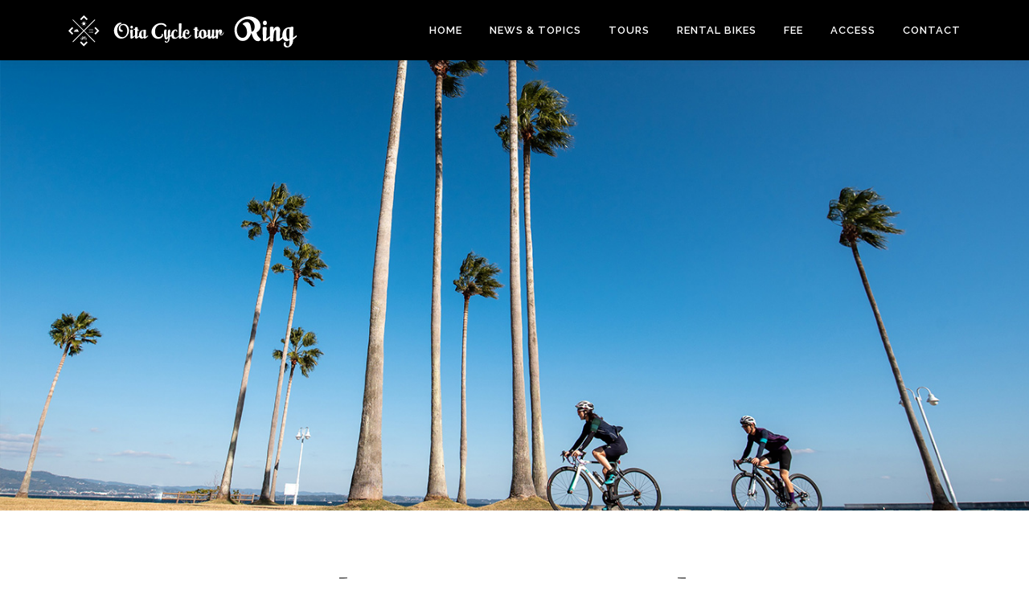

--- FILE ---
content_type: text/html; charset=utf-8
request_url: https://www.google.com/recaptcha/api2/anchor?ar=1&k=6LfTPqAfAAAAAJav555NYZezhJsIGkXI6CwQg-Z3&co=aHR0cHM6Ly9vaXRhY3ljbGV0b3VyLXJpbmcuY29tOjQ0Mw..&hl=en&v=N67nZn4AqZkNcbeMu4prBgzg&size=invisible&anchor-ms=20000&execute-ms=30000&cb=embl4gorch23
body_size: 48644
content:
<!DOCTYPE HTML><html dir="ltr" lang="en"><head><meta http-equiv="Content-Type" content="text/html; charset=UTF-8">
<meta http-equiv="X-UA-Compatible" content="IE=edge">
<title>reCAPTCHA</title>
<style type="text/css">
/* cyrillic-ext */
@font-face {
  font-family: 'Roboto';
  font-style: normal;
  font-weight: 400;
  font-stretch: 100%;
  src: url(//fonts.gstatic.com/s/roboto/v48/KFO7CnqEu92Fr1ME7kSn66aGLdTylUAMa3GUBHMdazTgWw.woff2) format('woff2');
  unicode-range: U+0460-052F, U+1C80-1C8A, U+20B4, U+2DE0-2DFF, U+A640-A69F, U+FE2E-FE2F;
}
/* cyrillic */
@font-face {
  font-family: 'Roboto';
  font-style: normal;
  font-weight: 400;
  font-stretch: 100%;
  src: url(//fonts.gstatic.com/s/roboto/v48/KFO7CnqEu92Fr1ME7kSn66aGLdTylUAMa3iUBHMdazTgWw.woff2) format('woff2');
  unicode-range: U+0301, U+0400-045F, U+0490-0491, U+04B0-04B1, U+2116;
}
/* greek-ext */
@font-face {
  font-family: 'Roboto';
  font-style: normal;
  font-weight: 400;
  font-stretch: 100%;
  src: url(//fonts.gstatic.com/s/roboto/v48/KFO7CnqEu92Fr1ME7kSn66aGLdTylUAMa3CUBHMdazTgWw.woff2) format('woff2');
  unicode-range: U+1F00-1FFF;
}
/* greek */
@font-face {
  font-family: 'Roboto';
  font-style: normal;
  font-weight: 400;
  font-stretch: 100%;
  src: url(//fonts.gstatic.com/s/roboto/v48/KFO7CnqEu92Fr1ME7kSn66aGLdTylUAMa3-UBHMdazTgWw.woff2) format('woff2');
  unicode-range: U+0370-0377, U+037A-037F, U+0384-038A, U+038C, U+038E-03A1, U+03A3-03FF;
}
/* math */
@font-face {
  font-family: 'Roboto';
  font-style: normal;
  font-weight: 400;
  font-stretch: 100%;
  src: url(//fonts.gstatic.com/s/roboto/v48/KFO7CnqEu92Fr1ME7kSn66aGLdTylUAMawCUBHMdazTgWw.woff2) format('woff2');
  unicode-range: U+0302-0303, U+0305, U+0307-0308, U+0310, U+0312, U+0315, U+031A, U+0326-0327, U+032C, U+032F-0330, U+0332-0333, U+0338, U+033A, U+0346, U+034D, U+0391-03A1, U+03A3-03A9, U+03B1-03C9, U+03D1, U+03D5-03D6, U+03F0-03F1, U+03F4-03F5, U+2016-2017, U+2034-2038, U+203C, U+2040, U+2043, U+2047, U+2050, U+2057, U+205F, U+2070-2071, U+2074-208E, U+2090-209C, U+20D0-20DC, U+20E1, U+20E5-20EF, U+2100-2112, U+2114-2115, U+2117-2121, U+2123-214F, U+2190, U+2192, U+2194-21AE, U+21B0-21E5, U+21F1-21F2, U+21F4-2211, U+2213-2214, U+2216-22FF, U+2308-230B, U+2310, U+2319, U+231C-2321, U+2336-237A, U+237C, U+2395, U+239B-23B7, U+23D0, U+23DC-23E1, U+2474-2475, U+25AF, U+25B3, U+25B7, U+25BD, U+25C1, U+25CA, U+25CC, U+25FB, U+266D-266F, U+27C0-27FF, U+2900-2AFF, U+2B0E-2B11, U+2B30-2B4C, U+2BFE, U+3030, U+FF5B, U+FF5D, U+1D400-1D7FF, U+1EE00-1EEFF;
}
/* symbols */
@font-face {
  font-family: 'Roboto';
  font-style: normal;
  font-weight: 400;
  font-stretch: 100%;
  src: url(//fonts.gstatic.com/s/roboto/v48/KFO7CnqEu92Fr1ME7kSn66aGLdTylUAMaxKUBHMdazTgWw.woff2) format('woff2');
  unicode-range: U+0001-000C, U+000E-001F, U+007F-009F, U+20DD-20E0, U+20E2-20E4, U+2150-218F, U+2190, U+2192, U+2194-2199, U+21AF, U+21E6-21F0, U+21F3, U+2218-2219, U+2299, U+22C4-22C6, U+2300-243F, U+2440-244A, U+2460-24FF, U+25A0-27BF, U+2800-28FF, U+2921-2922, U+2981, U+29BF, U+29EB, U+2B00-2BFF, U+4DC0-4DFF, U+FFF9-FFFB, U+10140-1018E, U+10190-1019C, U+101A0, U+101D0-101FD, U+102E0-102FB, U+10E60-10E7E, U+1D2C0-1D2D3, U+1D2E0-1D37F, U+1F000-1F0FF, U+1F100-1F1AD, U+1F1E6-1F1FF, U+1F30D-1F30F, U+1F315, U+1F31C, U+1F31E, U+1F320-1F32C, U+1F336, U+1F378, U+1F37D, U+1F382, U+1F393-1F39F, U+1F3A7-1F3A8, U+1F3AC-1F3AF, U+1F3C2, U+1F3C4-1F3C6, U+1F3CA-1F3CE, U+1F3D4-1F3E0, U+1F3ED, U+1F3F1-1F3F3, U+1F3F5-1F3F7, U+1F408, U+1F415, U+1F41F, U+1F426, U+1F43F, U+1F441-1F442, U+1F444, U+1F446-1F449, U+1F44C-1F44E, U+1F453, U+1F46A, U+1F47D, U+1F4A3, U+1F4B0, U+1F4B3, U+1F4B9, U+1F4BB, U+1F4BF, U+1F4C8-1F4CB, U+1F4D6, U+1F4DA, U+1F4DF, U+1F4E3-1F4E6, U+1F4EA-1F4ED, U+1F4F7, U+1F4F9-1F4FB, U+1F4FD-1F4FE, U+1F503, U+1F507-1F50B, U+1F50D, U+1F512-1F513, U+1F53E-1F54A, U+1F54F-1F5FA, U+1F610, U+1F650-1F67F, U+1F687, U+1F68D, U+1F691, U+1F694, U+1F698, U+1F6AD, U+1F6B2, U+1F6B9-1F6BA, U+1F6BC, U+1F6C6-1F6CF, U+1F6D3-1F6D7, U+1F6E0-1F6EA, U+1F6F0-1F6F3, U+1F6F7-1F6FC, U+1F700-1F7FF, U+1F800-1F80B, U+1F810-1F847, U+1F850-1F859, U+1F860-1F887, U+1F890-1F8AD, U+1F8B0-1F8BB, U+1F8C0-1F8C1, U+1F900-1F90B, U+1F93B, U+1F946, U+1F984, U+1F996, U+1F9E9, U+1FA00-1FA6F, U+1FA70-1FA7C, U+1FA80-1FA89, U+1FA8F-1FAC6, U+1FACE-1FADC, U+1FADF-1FAE9, U+1FAF0-1FAF8, U+1FB00-1FBFF;
}
/* vietnamese */
@font-face {
  font-family: 'Roboto';
  font-style: normal;
  font-weight: 400;
  font-stretch: 100%;
  src: url(//fonts.gstatic.com/s/roboto/v48/KFO7CnqEu92Fr1ME7kSn66aGLdTylUAMa3OUBHMdazTgWw.woff2) format('woff2');
  unicode-range: U+0102-0103, U+0110-0111, U+0128-0129, U+0168-0169, U+01A0-01A1, U+01AF-01B0, U+0300-0301, U+0303-0304, U+0308-0309, U+0323, U+0329, U+1EA0-1EF9, U+20AB;
}
/* latin-ext */
@font-face {
  font-family: 'Roboto';
  font-style: normal;
  font-weight: 400;
  font-stretch: 100%;
  src: url(//fonts.gstatic.com/s/roboto/v48/KFO7CnqEu92Fr1ME7kSn66aGLdTylUAMa3KUBHMdazTgWw.woff2) format('woff2');
  unicode-range: U+0100-02BA, U+02BD-02C5, U+02C7-02CC, U+02CE-02D7, U+02DD-02FF, U+0304, U+0308, U+0329, U+1D00-1DBF, U+1E00-1E9F, U+1EF2-1EFF, U+2020, U+20A0-20AB, U+20AD-20C0, U+2113, U+2C60-2C7F, U+A720-A7FF;
}
/* latin */
@font-face {
  font-family: 'Roboto';
  font-style: normal;
  font-weight: 400;
  font-stretch: 100%;
  src: url(//fonts.gstatic.com/s/roboto/v48/KFO7CnqEu92Fr1ME7kSn66aGLdTylUAMa3yUBHMdazQ.woff2) format('woff2');
  unicode-range: U+0000-00FF, U+0131, U+0152-0153, U+02BB-02BC, U+02C6, U+02DA, U+02DC, U+0304, U+0308, U+0329, U+2000-206F, U+20AC, U+2122, U+2191, U+2193, U+2212, U+2215, U+FEFF, U+FFFD;
}
/* cyrillic-ext */
@font-face {
  font-family: 'Roboto';
  font-style: normal;
  font-weight: 500;
  font-stretch: 100%;
  src: url(//fonts.gstatic.com/s/roboto/v48/KFO7CnqEu92Fr1ME7kSn66aGLdTylUAMa3GUBHMdazTgWw.woff2) format('woff2');
  unicode-range: U+0460-052F, U+1C80-1C8A, U+20B4, U+2DE0-2DFF, U+A640-A69F, U+FE2E-FE2F;
}
/* cyrillic */
@font-face {
  font-family: 'Roboto';
  font-style: normal;
  font-weight: 500;
  font-stretch: 100%;
  src: url(//fonts.gstatic.com/s/roboto/v48/KFO7CnqEu92Fr1ME7kSn66aGLdTylUAMa3iUBHMdazTgWw.woff2) format('woff2');
  unicode-range: U+0301, U+0400-045F, U+0490-0491, U+04B0-04B1, U+2116;
}
/* greek-ext */
@font-face {
  font-family: 'Roboto';
  font-style: normal;
  font-weight: 500;
  font-stretch: 100%;
  src: url(//fonts.gstatic.com/s/roboto/v48/KFO7CnqEu92Fr1ME7kSn66aGLdTylUAMa3CUBHMdazTgWw.woff2) format('woff2');
  unicode-range: U+1F00-1FFF;
}
/* greek */
@font-face {
  font-family: 'Roboto';
  font-style: normal;
  font-weight: 500;
  font-stretch: 100%;
  src: url(//fonts.gstatic.com/s/roboto/v48/KFO7CnqEu92Fr1ME7kSn66aGLdTylUAMa3-UBHMdazTgWw.woff2) format('woff2');
  unicode-range: U+0370-0377, U+037A-037F, U+0384-038A, U+038C, U+038E-03A1, U+03A3-03FF;
}
/* math */
@font-face {
  font-family: 'Roboto';
  font-style: normal;
  font-weight: 500;
  font-stretch: 100%;
  src: url(//fonts.gstatic.com/s/roboto/v48/KFO7CnqEu92Fr1ME7kSn66aGLdTylUAMawCUBHMdazTgWw.woff2) format('woff2');
  unicode-range: U+0302-0303, U+0305, U+0307-0308, U+0310, U+0312, U+0315, U+031A, U+0326-0327, U+032C, U+032F-0330, U+0332-0333, U+0338, U+033A, U+0346, U+034D, U+0391-03A1, U+03A3-03A9, U+03B1-03C9, U+03D1, U+03D5-03D6, U+03F0-03F1, U+03F4-03F5, U+2016-2017, U+2034-2038, U+203C, U+2040, U+2043, U+2047, U+2050, U+2057, U+205F, U+2070-2071, U+2074-208E, U+2090-209C, U+20D0-20DC, U+20E1, U+20E5-20EF, U+2100-2112, U+2114-2115, U+2117-2121, U+2123-214F, U+2190, U+2192, U+2194-21AE, U+21B0-21E5, U+21F1-21F2, U+21F4-2211, U+2213-2214, U+2216-22FF, U+2308-230B, U+2310, U+2319, U+231C-2321, U+2336-237A, U+237C, U+2395, U+239B-23B7, U+23D0, U+23DC-23E1, U+2474-2475, U+25AF, U+25B3, U+25B7, U+25BD, U+25C1, U+25CA, U+25CC, U+25FB, U+266D-266F, U+27C0-27FF, U+2900-2AFF, U+2B0E-2B11, U+2B30-2B4C, U+2BFE, U+3030, U+FF5B, U+FF5D, U+1D400-1D7FF, U+1EE00-1EEFF;
}
/* symbols */
@font-face {
  font-family: 'Roboto';
  font-style: normal;
  font-weight: 500;
  font-stretch: 100%;
  src: url(//fonts.gstatic.com/s/roboto/v48/KFO7CnqEu92Fr1ME7kSn66aGLdTylUAMaxKUBHMdazTgWw.woff2) format('woff2');
  unicode-range: U+0001-000C, U+000E-001F, U+007F-009F, U+20DD-20E0, U+20E2-20E4, U+2150-218F, U+2190, U+2192, U+2194-2199, U+21AF, U+21E6-21F0, U+21F3, U+2218-2219, U+2299, U+22C4-22C6, U+2300-243F, U+2440-244A, U+2460-24FF, U+25A0-27BF, U+2800-28FF, U+2921-2922, U+2981, U+29BF, U+29EB, U+2B00-2BFF, U+4DC0-4DFF, U+FFF9-FFFB, U+10140-1018E, U+10190-1019C, U+101A0, U+101D0-101FD, U+102E0-102FB, U+10E60-10E7E, U+1D2C0-1D2D3, U+1D2E0-1D37F, U+1F000-1F0FF, U+1F100-1F1AD, U+1F1E6-1F1FF, U+1F30D-1F30F, U+1F315, U+1F31C, U+1F31E, U+1F320-1F32C, U+1F336, U+1F378, U+1F37D, U+1F382, U+1F393-1F39F, U+1F3A7-1F3A8, U+1F3AC-1F3AF, U+1F3C2, U+1F3C4-1F3C6, U+1F3CA-1F3CE, U+1F3D4-1F3E0, U+1F3ED, U+1F3F1-1F3F3, U+1F3F5-1F3F7, U+1F408, U+1F415, U+1F41F, U+1F426, U+1F43F, U+1F441-1F442, U+1F444, U+1F446-1F449, U+1F44C-1F44E, U+1F453, U+1F46A, U+1F47D, U+1F4A3, U+1F4B0, U+1F4B3, U+1F4B9, U+1F4BB, U+1F4BF, U+1F4C8-1F4CB, U+1F4D6, U+1F4DA, U+1F4DF, U+1F4E3-1F4E6, U+1F4EA-1F4ED, U+1F4F7, U+1F4F9-1F4FB, U+1F4FD-1F4FE, U+1F503, U+1F507-1F50B, U+1F50D, U+1F512-1F513, U+1F53E-1F54A, U+1F54F-1F5FA, U+1F610, U+1F650-1F67F, U+1F687, U+1F68D, U+1F691, U+1F694, U+1F698, U+1F6AD, U+1F6B2, U+1F6B9-1F6BA, U+1F6BC, U+1F6C6-1F6CF, U+1F6D3-1F6D7, U+1F6E0-1F6EA, U+1F6F0-1F6F3, U+1F6F7-1F6FC, U+1F700-1F7FF, U+1F800-1F80B, U+1F810-1F847, U+1F850-1F859, U+1F860-1F887, U+1F890-1F8AD, U+1F8B0-1F8BB, U+1F8C0-1F8C1, U+1F900-1F90B, U+1F93B, U+1F946, U+1F984, U+1F996, U+1F9E9, U+1FA00-1FA6F, U+1FA70-1FA7C, U+1FA80-1FA89, U+1FA8F-1FAC6, U+1FACE-1FADC, U+1FADF-1FAE9, U+1FAF0-1FAF8, U+1FB00-1FBFF;
}
/* vietnamese */
@font-face {
  font-family: 'Roboto';
  font-style: normal;
  font-weight: 500;
  font-stretch: 100%;
  src: url(//fonts.gstatic.com/s/roboto/v48/KFO7CnqEu92Fr1ME7kSn66aGLdTylUAMa3OUBHMdazTgWw.woff2) format('woff2');
  unicode-range: U+0102-0103, U+0110-0111, U+0128-0129, U+0168-0169, U+01A0-01A1, U+01AF-01B0, U+0300-0301, U+0303-0304, U+0308-0309, U+0323, U+0329, U+1EA0-1EF9, U+20AB;
}
/* latin-ext */
@font-face {
  font-family: 'Roboto';
  font-style: normal;
  font-weight: 500;
  font-stretch: 100%;
  src: url(//fonts.gstatic.com/s/roboto/v48/KFO7CnqEu92Fr1ME7kSn66aGLdTylUAMa3KUBHMdazTgWw.woff2) format('woff2');
  unicode-range: U+0100-02BA, U+02BD-02C5, U+02C7-02CC, U+02CE-02D7, U+02DD-02FF, U+0304, U+0308, U+0329, U+1D00-1DBF, U+1E00-1E9F, U+1EF2-1EFF, U+2020, U+20A0-20AB, U+20AD-20C0, U+2113, U+2C60-2C7F, U+A720-A7FF;
}
/* latin */
@font-face {
  font-family: 'Roboto';
  font-style: normal;
  font-weight: 500;
  font-stretch: 100%;
  src: url(//fonts.gstatic.com/s/roboto/v48/KFO7CnqEu92Fr1ME7kSn66aGLdTylUAMa3yUBHMdazQ.woff2) format('woff2');
  unicode-range: U+0000-00FF, U+0131, U+0152-0153, U+02BB-02BC, U+02C6, U+02DA, U+02DC, U+0304, U+0308, U+0329, U+2000-206F, U+20AC, U+2122, U+2191, U+2193, U+2212, U+2215, U+FEFF, U+FFFD;
}
/* cyrillic-ext */
@font-face {
  font-family: 'Roboto';
  font-style: normal;
  font-weight: 900;
  font-stretch: 100%;
  src: url(//fonts.gstatic.com/s/roboto/v48/KFO7CnqEu92Fr1ME7kSn66aGLdTylUAMa3GUBHMdazTgWw.woff2) format('woff2');
  unicode-range: U+0460-052F, U+1C80-1C8A, U+20B4, U+2DE0-2DFF, U+A640-A69F, U+FE2E-FE2F;
}
/* cyrillic */
@font-face {
  font-family: 'Roboto';
  font-style: normal;
  font-weight: 900;
  font-stretch: 100%;
  src: url(//fonts.gstatic.com/s/roboto/v48/KFO7CnqEu92Fr1ME7kSn66aGLdTylUAMa3iUBHMdazTgWw.woff2) format('woff2');
  unicode-range: U+0301, U+0400-045F, U+0490-0491, U+04B0-04B1, U+2116;
}
/* greek-ext */
@font-face {
  font-family: 'Roboto';
  font-style: normal;
  font-weight: 900;
  font-stretch: 100%;
  src: url(//fonts.gstatic.com/s/roboto/v48/KFO7CnqEu92Fr1ME7kSn66aGLdTylUAMa3CUBHMdazTgWw.woff2) format('woff2');
  unicode-range: U+1F00-1FFF;
}
/* greek */
@font-face {
  font-family: 'Roboto';
  font-style: normal;
  font-weight: 900;
  font-stretch: 100%;
  src: url(//fonts.gstatic.com/s/roboto/v48/KFO7CnqEu92Fr1ME7kSn66aGLdTylUAMa3-UBHMdazTgWw.woff2) format('woff2');
  unicode-range: U+0370-0377, U+037A-037F, U+0384-038A, U+038C, U+038E-03A1, U+03A3-03FF;
}
/* math */
@font-face {
  font-family: 'Roboto';
  font-style: normal;
  font-weight: 900;
  font-stretch: 100%;
  src: url(//fonts.gstatic.com/s/roboto/v48/KFO7CnqEu92Fr1ME7kSn66aGLdTylUAMawCUBHMdazTgWw.woff2) format('woff2');
  unicode-range: U+0302-0303, U+0305, U+0307-0308, U+0310, U+0312, U+0315, U+031A, U+0326-0327, U+032C, U+032F-0330, U+0332-0333, U+0338, U+033A, U+0346, U+034D, U+0391-03A1, U+03A3-03A9, U+03B1-03C9, U+03D1, U+03D5-03D6, U+03F0-03F1, U+03F4-03F5, U+2016-2017, U+2034-2038, U+203C, U+2040, U+2043, U+2047, U+2050, U+2057, U+205F, U+2070-2071, U+2074-208E, U+2090-209C, U+20D0-20DC, U+20E1, U+20E5-20EF, U+2100-2112, U+2114-2115, U+2117-2121, U+2123-214F, U+2190, U+2192, U+2194-21AE, U+21B0-21E5, U+21F1-21F2, U+21F4-2211, U+2213-2214, U+2216-22FF, U+2308-230B, U+2310, U+2319, U+231C-2321, U+2336-237A, U+237C, U+2395, U+239B-23B7, U+23D0, U+23DC-23E1, U+2474-2475, U+25AF, U+25B3, U+25B7, U+25BD, U+25C1, U+25CA, U+25CC, U+25FB, U+266D-266F, U+27C0-27FF, U+2900-2AFF, U+2B0E-2B11, U+2B30-2B4C, U+2BFE, U+3030, U+FF5B, U+FF5D, U+1D400-1D7FF, U+1EE00-1EEFF;
}
/* symbols */
@font-face {
  font-family: 'Roboto';
  font-style: normal;
  font-weight: 900;
  font-stretch: 100%;
  src: url(//fonts.gstatic.com/s/roboto/v48/KFO7CnqEu92Fr1ME7kSn66aGLdTylUAMaxKUBHMdazTgWw.woff2) format('woff2');
  unicode-range: U+0001-000C, U+000E-001F, U+007F-009F, U+20DD-20E0, U+20E2-20E4, U+2150-218F, U+2190, U+2192, U+2194-2199, U+21AF, U+21E6-21F0, U+21F3, U+2218-2219, U+2299, U+22C4-22C6, U+2300-243F, U+2440-244A, U+2460-24FF, U+25A0-27BF, U+2800-28FF, U+2921-2922, U+2981, U+29BF, U+29EB, U+2B00-2BFF, U+4DC0-4DFF, U+FFF9-FFFB, U+10140-1018E, U+10190-1019C, U+101A0, U+101D0-101FD, U+102E0-102FB, U+10E60-10E7E, U+1D2C0-1D2D3, U+1D2E0-1D37F, U+1F000-1F0FF, U+1F100-1F1AD, U+1F1E6-1F1FF, U+1F30D-1F30F, U+1F315, U+1F31C, U+1F31E, U+1F320-1F32C, U+1F336, U+1F378, U+1F37D, U+1F382, U+1F393-1F39F, U+1F3A7-1F3A8, U+1F3AC-1F3AF, U+1F3C2, U+1F3C4-1F3C6, U+1F3CA-1F3CE, U+1F3D4-1F3E0, U+1F3ED, U+1F3F1-1F3F3, U+1F3F5-1F3F7, U+1F408, U+1F415, U+1F41F, U+1F426, U+1F43F, U+1F441-1F442, U+1F444, U+1F446-1F449, U+1F44C-1F44E, U+1F453, U+1F46A, U+1F47D, U+1F4A3, U+1F4B0, U+1F4B3, U+1F4B9, U+1F4BB, U+1F4BF, U+1F4C8-1F4CB, U+1F4D6, U+1F4DA, U+1F4DF, U+1F4E3-1F4E6, U+1F4EA-1F4ED, U+1F4F7, U+1F4F9-1F4FB, U+1F4FD-1F4FE, U+1F503, U+1F507-1F50B, U+1F50D, U+1F512-1F513, U+1F53E-1F54A, U+1F54F-1F5FA, U+1F610, U+1F650-1F67F, U+1F687, U+1F68D, U+1F691, U+1F694, U+1F698, U+1F6AD, U+1F6B2, U+1F6B9-1F6BA, U+1F6BC, U+1F6C6-1F6CF, U+1F6D3-1F6D7, U+1F6E0-1F6EA, U+1F6F0-1F6F3, U+1F6F7-1F6FC, U+1F700-1F7FF, U+1F800-1F80B, U+1F810-1F847, U+1F850-1F859, U+1F860-1F887, U+1F890-1F8AD, U+1F8B0-1F8BB, U+1F8C0-1F8C1, U+1F900-1F90B, U+1F93B, U+1F946, U+1F984, U+1F996, U+1F9E9, U+1FA00-1FA6F, U+1FA70-1FA7C, U+1FA80-1FA89, U+1FA8F-1FAC6, U+1FACE-1FADC, U+1FADF-1FAE9, U+1FAF0-1FAF8, U+1FB00-1FBFF;
}
/* vietnamese */
@font-face {
  font-family: 'Roboto';
  font-style: normal;
  font-weight: 900;
  font-stretch: 100%;
  src: url(//fonts.gstatic.com/s/roboto/v48/KFO7CnqEu92Fr1ME7kSn66aGLdTylUAMa3OUBHMdazTgWw.woff2) format('woff2');
  unicode-range: U+0102-0103, U+0110-0111, U+0128-0129, U+0168-0169, U+01A0-01A1, U+01AF-01B0, U+0300-0301, U+0303-0304, U+0308-0309, U+0323, U+0329, U+1EA0-1EF9, U+20AB;
}
/* latin-ext */
@font-face {
  font-family: 'Roboto';
  font-style: normal;
  font-weight: 900;
  font-stretch: 100%;
  src: url(//fonts.gstatic.com/s/roboto/v48/KFO7CnqEu92Fr1ME7kSn66aGLdTylUAMa3KUBHMdazTgWw.woff2) format('woff2');
  unicode-range: U+0100-02BA, U+02BD-02C5, U+02C7-02CC, U+02CE-02D7, U+02DD-02FF, U+0304, U+0308, U+0329, U+1D00-1DBF, U+1E00-1E9F, U+1EF2-1EFF, U+2020, U+20A0-20AB, U+20AD-20C0, U+2113, U+2C60-2C7F, U+A720-A7FF;
}
/* latin */
@font-face {
  font-family: 'Roboto';
  font-style: normal;
  font-weight: 900;
  font-stretch: 100%;
  src: url(//fonts.gstatic.com/s/roboto/v48/KFO7CnqEu92Fr1ME7kSn66aGLdTylUAMa3yUBHMdazQ.woff2) format('woff2');
  unicode-range: U+0000-00FF, U+0131, U+0152-0153, U+02BB-02BC, U+02C6, U+02DA, U+02DC, U+0304, U+0308, U+0329, U+2000-206F, U+20AC, U+2122, U+2191, U+2193, U+2212, U+2215, U+FEFF, U+FFFD;
}

</style>
<link rel="stylesheet" type="text/css" href="https://www.gstatic.com/recaptcha/releases/N67nZn4AqZkNcbeMu4prBgzg/styles__ltr.css">
<script nonce="VWypf7X8VWWvhLBFZUzg7g" type="text/javascript">window['__recaptcha_api'] = 'https://www.google.com/recaptcha/api2/';</script>
<script type="text/javascript" src="https://www.gstatic.com/recaptcha/releases/N67nZn4AqZkNcbeMu4prBgzg/recaptcha__en.js" nonce="VWypf7X8VWWvhLBFZUzg7g">
      
    </script></head>
<body><div id="rc-anchor-alert" class="rc-anchor-alert"></div>
<input type="hidden" id="recaptcha-token" value="[base64]">
<script type="text/javascript" nonce="VWypf7X8VWWvhLBFZUzg7g">
      recaptcha.anchor.Main.init("[\x22ainput\x22,[\x22bgdata\x22,\x22\x22,\[base64]/[base64]/[base64]/[base64]/[base64]/UltsKytdPUU6KEU8MjA0OD9SW2wrK109RT4+NnwxOTI6KChFJjY0NTEyKT09NTUyOTYmJk0rMTxjLmxlbmd0aCYmKGMuY2hhckNvZGVBdChNKzEpJjY0NTEyKT09NTYzMjA/[base64]/[base64]/[base64]/[base64]/[base64]/[base64]/[base64]\x22,\[base64]\\u003d\\u003d\x22,\x22HTfCssO9w5lawrnCjXUvZRTCi1XDjMKmw7/CtcKlGMKRw6pwFMO5w6zCkcO8ZhXDll3CvkZKwpvDrTbCpMKvIzdfKXDCpcOCSMK3RhjCkhPCjMOxwpMywqXCswPDmkJtw6HDgF3CoDjDuMOdTsKfwr/DjEcYAH/[base64]/CnFvCkUx2HCFTKGB8a8KzES9Fw5HDuMKkNz8VIcO2Mi5hwpHDssOMwp5Bw5TDrlvDnDzClcK5DH3DhGknDGZfHUg/w6Eww4zCoFnCp8O1wr/CmWsRwq7CgGsXw77Ctys/LgrCnH7DscKdw4Eyw47ClcOdw6fDrsKqw71nTyY9PsKBGEAsw53CuMOIK8OHLMOoBMK7w5zCnzQvKcOgbcO4wol2w5rDkwDDqRLDtMKYw6/CmmNmAcKTH0lKPQzCg8ObwqcGw5/[base64]/w6sURMOkwqTDl8KQb8ONwqHCsSQ9wr/Do3xXecOcwobCn8O5EcKwdcO/w6A6dcK7w45TQMOqwpfDmjvCs8KeMWLCosOzUcOIB8Ovw6bCrcOiRBrDicOdwoXCp8OGesKXwpDDoMKGw4RvwrogJS02w71bRgY4dxrDgELDnMOtB8KzVMOgw7ktG8OfFsKYw6wZwqDCj8KLw4/DgyfDhcOFbsKNTD9SVwPDosKUQsOEw5rCicKGwr5Aw4bDjzgCKmfCtw00ZHQAImcew5ITGcOhwq5zODTCuCXDo8Orwqt/wpdAHsKtEWHDoxMcdMKJIUJYw4vCn8O4X8Kib01yw41eI13CsMOpQyzDlwR8wrbCgcKkw681w4PDssKyesOCRAHDimrClMOkw5vClU4mwp/DsMOzwqLDpA4KwpNfw4ItesKQHMOwwqrDomVmw6IFwoHDnR8dwpjDv8KhcRXDjMO7C8O6Azc6BlHCpnRIw63DlMOKb8O9wr7CoMOpDiwow74dwpUXVMO1E8KGJhg8fsOnXnEaw44OJ8OjwpPDl3NSWcK4UsO/[base64]/[base64]/Um/CnAHCm2B0DWhqwpVEwrLCtWNWwqpNw4FmcxbChsO5NMO2wrvCkWQtYyxMHzXDscO4w47DpcKiw7t8bMO3R39Twr/DqDdSw6zDg8KHKwLDlMK6wqgeCGDChzN9w40Fwp/[base64]/LHvDqMKnw6/[base64]/wpDDhMOTEcKcwqw/eyfDmjcrwojDsw41VMKWRcKaVx/Cm8OgJsO8cMKpwqtqw63Cl2LCgsKMCsK+QsODwog1McOqw4BewoDDp8OifmkrdcKCwop7RsK9K3rDo8Onw6tVb8Onwp/CiRnCqAcMwqQpwqxae8KtWsKxETfDsXVkT8KCwpnCj8Kfw7DDjsKpw5jDmA7Cq2bCn8KIwrLCn8KZw7nCmAbDnsKjOcKqRFnDr8OQwoPDscOJw7HCpsOEwpFUbMKewpVKSRQOwoAqwoQtA8Kjwq3DkWzDjsO/w6bDicOPC3FJwo0Bwp3ClsK3woUdTMKkAXTDqMOmw7jChMO8wo7ClQ3DtgbDq8KBw4zDu8KQwpYEwqVYPcOQwphSwo9RQsOfwp8RWsKSw7hrcsKAwodLw4pBw7/CmiXDjjTCtjDClMOyDMKDw5d0wpPDqsK+K8OiHBgrK8K1e0t8LsOvBsKRFcKuCcOsw4DDjH/DvcOVw7/[base64]/[base64]/CmsOlwoxbw5DCu8KcSsK4wqwpVMOBw5jDph58LsKlwqYgw5cZwobDscKPwodgUcKPbcK6wp3DtXnClUHDuVFSZx0ON3LCusKSPsOSI0tJcGjDrDVzJCYRwqcbTU/[base64]/DsMOewrQ9ZUHDocKdwrPCvDsBw5jDrMKmUH/DscOZAQnCtMOZLB3CglEDwpTCmQjDpW1yw49kSsKlBgdXwrvCmMOLw6TCp8KRw6fDiWdWPcKsw4rCt8K7H0p6w6DDhEthw6XDgmdgw53DmsOaAkTDrT7Ck8KxB2B0wpjCu8OswqUlwofCgMKJwoFKwqjDicKqKFNfTFhRMsKHw7bDqGMXw7UPH03DkcO/e8ONG8O5Qx5YwpfDihtdwrjCkBXDj8OMw7UrTMOywqxfR8KmdMK3w68iw4DCiMKhbAjDjMKrwq7DisOAwpTCsMKdGxcGw78ueFDDqcOywpfClsOww4TCosOLwo/ChwvDqUQPwpzDtcK7ASl0dQDDoRl3wr7CtMOUwofDqFvCrsK3w6hBw4rCi8Kxw7BQZcOJwprCnGHDmy7Clwd8dDPCgVURSTMewodjXsOUegRaZQ/DusKcw5osw49KwonDuAXDjUXDosKSwpLCiMKdwp8EJcO0csOTJV94HMKww4rCtDtqAlrDiMKcZF/[base64]/[base64]/[base64]/OMOvwqjCj8KCw5NgwofCscKtw5ovJ8OyQMKiI8OHwq/DnEvCj8OQd37CiVLCnGo9wrrCgcKkNcOxw5QVwqo0YGAzwpEHEsOCw48dGHISwpwywpvDiUXCt8K7DHlYw7fDtTdkCcOKwqTDqMO4wofCtGLDjMOEWzprw6zDikhXP8Oxw4BiwpLCvsO+w4lmw4pjwr/CtU9RShbClMKoIjNMw7/CgsKUITxYwp7CqmLCijldAhTCqy83BwTDvmPDnQkNBEfDiMK/w7rCpQjDu3AeCMKlw4QiM8KHwqxzw4TDg8OHbS0AwrvDsmXDnDHDqFHDjB0qEsKOa8KPw6l/w7XDgRFtwqzCvcKOw4DCuzDCoBRXIRfCn8Ogw6MGIVhNA8Kfw4XDkgjDjhRxZhzDvsKkw5PCl8OdZMO2w7TCtwt1w5BgWloyZ1DDisOxVcKkw41cw6bCphXDgHLDg1xNO8KoT2tmSlR6WcK/K8Omw7bCjifCmcKEw6hiwpDDugzDt8OSRMOpXMOedENMdn48w4IsSlrCm8K3Fkohw5bCqVJHSMK3UR7DilbDjFAxLsOLZXHDrMOMwqjDgVI/wojCnChiYsKSGkUVA3nDv8Kzw6VRdRXCj8O+wrLCtsO4w7MpwpPCuMOGw4rCgiDDt8OAw7jCmi/CgMKpwrLDmMKFBRrDjcKMCcKZwqttbsKYOsOpKsKyFEASwpM9WsOxFTDDimbDhyHCmMOrZTPCkXnCrsKAwqPDi1/Cn8OJwqoRc1YbwqxRw6cQwovCh8KxbsKhD8KfBE7CrsKoRMKCfiVCwo3DuMKuwqXDucK8wozDrsKDw7xHwr/CgcOgVMOOFMO+w5Vswq87wqA/E2fDlsO1Z8Oww7g9w49LwpUdBSpIw5Brw6FUCsOKQHkYwrDDqcOXw5/Dp8O/QzjDuzfDhH3DmBnCk8KMOsOSHQPDkMOKKcKqw5xTFCjCk2TDihnDugI8wq/CsQcAwrvCtcKjwpJUwr51dF3DtsKcwpwjA1ABf8K/[base64]/w41cw5sHwpzCnMOhBl/DlxPCn8OKw5TCuV9BAsO4w5/DswgVOlDDv1MLwqoaLcOsw7tuA37DnsKkYgI/w5B7b8OLw6rDoMK/OsKbR8KAw7zDjsKgZS9hwrYdbMK2S8OawozDv3XCtMO7w5jChVQLfcOReyrCjgpJw441SVlrwpnCnWRCw7fDpsOcw40UX8K9woHCm8K5G8OuwonDlMObwpPCsjXCuiN7R1bCs8K7BVhrwrnDn8KZwpdlw5/Dk8KKwoTCklJCcH4SwoMQwp7CmlkAw6g/w5RTw7nCksO8csKVK8OvwpnCtMKYwrDCvHJ4w7DCt8OuVyouHMKpAALDmxnCinfChsKtXMKTw5/DmsOgdWvCp8Ojw50tOMKZw6PCil3CuMKMEm/DmU/[base64]/DiMOOLAzDq8K8wo/CqDjCosKPNMKfw5rCtsOawoTCjzoGOMKYQFR0w4Z8wqt0wpISw59sw5vDnEgkG8OYwo8vw4EDMjQowq/DnEjCv8KpwprCkQbDu8OLwrrDicOuRVddGFcXb3EiIMKHw7LDmsKxw5I0CVtKO8KTwoQCSE3Du3FmOlzCvgl9K0oEwoLDpMO8CxErw5gzw5Qgwp3ClG3CsMO4P2DCmMOww4Z9w5U5wqMswrzDjxRZFsKlS8K4w6ZEw5szKMObbw53AX/[base64]/CoQpyJcKRM8KTXwTChHVOwoQswr4EXMOowr/CggLCoDh0TcOzY8KIwoouOjQ0KSFwc8KZwrDCjynDscKYwpPCmAwWJituWBZ/wqY8w4PDhCtSworDoUjDskHDv8KDKsOpDMKAwoJPZj/[base64]/Cqn/CgsO/[base64]/DjWPCjkR/[base64]/DuV/CiMOZw5jCtcOHJ8Orw4M+wqTDmMORGXzCt8K4asK6A3xvCsOPV0rCvSgZw7/[base64]/w48dw7HDkTXDk8OYT8OlKsOYR8KQTm1ow75wHMO/dGfDu8O6XgHDqnrDqDEwdsOVw4UJwrt5woJRw7FMwpltwphwLE4qwqZ+w69BaWXDmsKmA8KvWcKbNcKhbsOCW0zCpXY4w4ITdy/ChMK+MHkTGcKOcxzDtcOfe8OOw6jCvcKPWBPDk8KEMA7Cj8KDwr7CgsOkwoJtdMK4woZtOBnCqQfCrEvCisOuRcO2A8OrZlZ3wqPDmCtdwqbCtGp1ZsODw5AQAHw2wqzDl8OlH8KWKAgGW3PDjcK6w7w+w5jChkLCjl/[base64]/ZsKkwqEnw5QKwpoOf8Kewpc0w6x0MMOvOcK3w6Idw6PCu1TClsKzw7nDqcOrNDoPasO/SxfCq8Kowo5owqLDjsOPPMKgwpzCksOmwrwBasKuw4gEaWLDlXMkcsK/w67DjcOvwogSXX/Cv3jDk8OwAknDmyspdMOPEzrDpMKFfMKBQsOtwqAdGsONw6XCtcOIwqnDgCtCcAnDrB0Yw75ywoQxQMK/w6PCkMKmw7tjw4nCuz0Iw7XCgsK5wq/Dr24KwqhUwpdOKMKAw4jCoALCtH7ChcKFfcKww4TDscKDWMO6wrHCo8KiwoV4w5EQS0DDn8KTEThcwqXCvcOrw5rDhcKCwod3wq/Dv8O+wpIow6XDssOFwqHCusKpUgwHDQHCmMKmTcK0XXPCtD8Xa0LCizg1w5vCvjTDlsOAwpcYwqg9VmBlLcKLw7AHOXdswrDCnhwtw7/Dk8O3S2Zowqwqwo7Di8KJIcK/w5jCizBaw7bDvMOlUXXCkMOpwrXDpDQeeF5Kw7VbNsK+bDvCgBrDpsKAFMKkDMK/wqDClAjDrsOILsOYw47DvcKyB8KYwrBXwqjCkgNhNsO2wotePzHDoTnDjsKdwojDgMO6w6pJwoHCrF98GsOiw6RJwohIw5hTw5XCjsK3KsKmwpvDhMOndXc1USLDnlRVJ8KpwrNLVS8VY2TDm0DDiMK9w5cAFsKjw588asK5w5jDoMKjccK7wrRmwqtvwq/DrWXClTDDncOeI8Kla8KHwqPDlUBUSFk8wrvCgsOxesOxw7ADFcOVYD7CvsKcw4bCj1rCmcKWw4vChsKWD8KLbBBcPMOSBz4nwrF+w6XDoT5vwoZow609TnjDu8KQw589F8KlwrDDowRvS8KgwrPCmnnCjnIew6kNw5YyJsKST0hpwo/DjcOkA30Uw4kZw77Dohccw7bCkg4zWDTCn2w1XcKxw6fDukBEKMOYbWADEcOrGgANw4DCo8KHECfDq8ODwo7DvCwiwo/[base64]/Cp8OzTzRbw7Q/wrMKwrnCognDgMK/MsK+w4DDhRstwpdPwrtzwo1wwrTDiEzDgU/Don5vw6/DvsONwr3Djw3CmsOZw4HDtg3CrhLCoCHDj8OLQmvDvDfDjMOVwrzCuMKSC8KtYcKBAMOGHsOww4HCtsO6wpfCmW4nc2ZcZ0Z0WMK9FsO9w5jDpcOPwq5iwoPCrl8VBcONUDRDeMOeelIVw6E/wrwybcKvecOyAcK4dcOcOcKzw5AIS1zDs8Oqw5Q6YMKzwpU1w53CiSDCucObw5HCoMKOw5HDg8ONw6MXwoxdSsOxwp9vbRPDqcOkH8KGwrgDwr/CqVjDk8Kdw4jDvXzClsKIbRw7w7rDnx0nByN1SzpKNBBEw4nDqXdeK8OHHMKYJT8TZcK1w7DDqWZPak7DiQlYYX8yB1PDj3vDmibDmR3CncKZG8ONU8KbPMKnFcOeZ042YjhXeMKIFF86w5TDicOtfsKnwr9sw78xw5zCm8Ogwrwqw4/DqGLCqsOjIcK+wpl+JS0FIGXCjjcDCyHDuwHCp0kAwoc1w6PCjiM2YsKjFMOLc8KTw6nDr2RRO0TCtMOrwrcow5Yowo7CkcK+woVRc3w1MMKzVMKQwqcEw64ewrdOaMO9wr9Uw5l9wqsuw6/DiMOjJcONXiwsw6DDtsKMP8OGOhHCj8OMw4nDtsKqwpQ0WsKDwojCuDDDvMOtw5/DgsOvd8ORwoXDrMOXH8Krwr7Dj8O8dsOhwoZsFMKhwrzCpMOCQMOxA8OdPSvDj1sew4Nww67DtsKNF8KSwrfDpFZHwqPCp8K0wpFFWh7CrMOvXsK7woPCnXHCqTk/wpgtwr8zw5pgISvDlHoIwpPCqMKPYMKvQmDCgsOwwpM3w7PDqnBEwr8mNwnCoEDCrztjwqEYwox4w4tjXiHDisO6w4lhEx5SDnY0YHRTRMOyJwwgw5V2w5/[base64]/DrcOaw6TCk8K+InJuw4LDp8KZPX/DucK6wqPDv8OtwrDCs8Oaw5lPw4PDlMKEOsOzccO9RyjDkwvDlcKjG3PDhMOTwqvDp8K0DGcAaEoAw7oWwrJHw5MUwolNNBDDl0zDrGDCrkl8CMOTHiRgwoQVwpzCjhfCi8Obw7M7SMKWEhHDozTCsMKgeWrDnX/CmRMebcOyfmE/SVPDksO+w7AawrAURMO1w4DCvT3DisOCw6MTwozCmkPDlQkVVxTCu3EVXcKjKsKLf8OLccK3KMOTVTrDjMKnPcKrw77Dq8KjAMKLw5RqClXCtWjDgwTCkMOFw7t7B2PCpQfCqXZwwphbw5RRw4dkaGFYwrQiPcKPw5RewqJDHFjCosOFw7/DnsO2wqUfYl7DhxIzK8OtR8Ozw7Y8wrfCr8OrNsOew4fDsyLDvxTCh2XCu0vDqMKgIVHDuDkzFkHCnsOWwoDDvMKCwqDCnMOWwoPDkAFeUCNLwqnDshRrTyUTZ2gzesKLwp/DlDwiwo3DrQstwoQAQsK+DsOVwozDpsOxRBbCusK7IlIBwozDkMOJWn0iw71lS8OYwrjDn8OQwqcSw7l1wpjCmcK9XsOIP2QSO8Opw6MSwrLCssO7R8O3wrjDnn7DhMKNesKaFsKyw4phw7jDpGtjw6rDmMKRw5HDsg/[base64]/Ds3ECwpExP8Onw4jCisO0w75Bw75JwpfCuMOlCsOww547QD/[base64]/w58iKF8CwoVNw5FwAsOtw7sMwowKc0x8wpFnY8Kew5vCgcOgw6koCsOXw4rDkMOSwpocCTfCh8O1SsKHSgzDhz0kwrPDqTLCpQhPwovChMKZF8KJJSLCmMKmwoQfKcOpw57Dii8/wowaJ8OPdcOow7rDgMO1NsKHwohRCsOEZcOIEmotwovDoA/DnxvDsCnCjSfCkSF/UHUYGGNEwr/DvsOywrZ9WMKYbMKFw7TDsVPCv8KvwosPHcKjXAF4w5oJw79bLMOMBXAnw70NScKRFsOpDzfCuDsjdMKrMDvCqztPesOGNcO2w41KT8O/D8OMTMO9wp4qCRBNbAXDuhfClwvCkSBJI37CusKqwr/[base64]/wrzDtjXCrMO1woxdw43CvRUcw5bDmBI8OsKZWnnDq2rDlCbDmBbCu8K7wqc8esOyb8OtE8K3HcOzwoTCgsKlw41Fw5Ykw59nTGXDv2zDncOWUsOSw4FWw6nDp1DDlsKYImw7FMOEO8K+A1HCscONFyIHKcO/wpINGWHDuwpswo8/LsK4C3Q1w4fDkn/DjsK/wrtFCcKTwoXCt3RIw61fS8OjOjDCnX3DuHsNdyTDqsOEwrnDuD0FQ0MDPsONwpglwrZMw5HDg0cWJS/Coh7DhsKQagvDrsOyw6Uxw4oQw5U7wptoA8K5bjUAUMOuwpzDrk8Aw6XCs8ONwpFfW8KvCsOxw4MnwqXChibCn8KMw7nDnMOWwp1kwoLDmsKzM0RLw53CuMOAw7Q6fMO6cQslw4MPTGLDocOcw65iAcOGfD4Mw5vCv1s/[base64]/Dm8ONw5TDo0rDnDQjwrzDsWB+FsKEGwQfw6cewoF7OD7DhlF4w4JcwpHCisKyw5zCt053McKUw43CpsKkOcKxK8ORw4AKwqLCvsOkSsONf8OJZcKcNBTCsRIOw5bDosKrw7LDigbCksO2wrtuDi7DpFhZw5pVY3HChiDDvsOYWlFxW8KCPMKHwpbCuF9Vw6jCuhTDsB/[base64]/CpcOVw47CgcO2wqJPN8KVwqtKOhp9wqlVw7RQworDmXk2wqbChgsTMcOKwpPCsMK7SVbClsOeIcOZDsKJbwgARjTCs8KQdcKlwphRw4fChQQCwoo0w53DmcKwcmYMSAIDwrHDnR7CuEvCnH7DrsO/NcKZw4LDrwDDkMKzAjDDjwE0w6YUXsKuwpHDuMOBAcO2woHCpcKlKyvChHnCvDjCllDDji0Aw5BbR8OUAsKOw4ogc8KZwqPCp8Oww5wsUg/DksKEMHRrEcONe8ODXgrCh0nCtMKKwq09DxnDg1FuwpEqHsOjbR1GwrvCs8OtGMKpwqbDiDNYFsKLdFwzTsKbBRTDgcKfN1TDl8KMwqhDccKQw6/DocOvZXoIUA/DiUgGRMKebD/[base64]/[base64]/CpsOowqTCrsKBYjU/wrXCo8OUw6dpdiLCqsOtwqc8dsKRXSt2CMKuCiZmw4ReL8OWUzB0V8ObwplGGcOoXQ/Cl1gYwqdfwpHDlMO1w5LDkCjClsKFAcOiw6DDkcKOJRjDnMKuw5vCjznCnCY4wpTCmVwHw5VPPBTCt8OFwrPDumXCt3rCtMKgwotvw5s0w5lHwr4EwpDCggIvAcOFS8Ovw5HDpgdMw6pmwqMuL8Ohw6vCkzzChMOAN8O+esKKwpXDuX/DlSVtwr/Cm8OWw6UhwqZJw7bCqsKMcQDDgxRuHkvCkS7CgA3CkApJOhrCucKeMk5cwqHCr3jDicO+LsKwFHZVfcKbS8KPw43CoVvCiMKSOMOKw6TCgcKpw61EYHbCgMKvw7Nzw57Dn8OVM8KoccKIwr3DpMOtw5cUasOpbMKDA8KZw78Yw48hX1pkBg/Ct8KuVGTDnsOIwog/[base64]/JlJww7hTHjnDhcKIwps3X8KEC8O5w5nDuQ3CuBnDvwpaAMKjNMKVw57DjX3ClzxddSfCkRM6w7oSw5Zhw63DsV/Dm8ObNyHDmMOMwqRFEMKzwq7Di2nCucOPwo0Kw4sDWsKgJMO+GsK9fcKSHcO/c23CmUnChcOZw7rDpCXCiQg/[base64]/PcOLwoA3w4LDtsKnBElMXsKOYMOCc8Kyw5EKwonCp8OtOsOocsOOw5tNAxhuw7d7wpxQJ2QNJEnDtcKrQ0jCj8KdwpDCnRDCvMKLwonDqBs9DAMPw6XDqMOuNUE1w7hJHCw9HEfDq1F/wqvCkcKpFWA3GEgfw5/[base64]/ZE98DRJnwrpowq7Cjg0vw6RQw5wWwo8Tw7ofw68Rwo0Tw5fDgCTCmgdIw5rDmG1KCgI4eGAbwr1YMQ0vX2nDhsO1w7DDliLDoEbDkRbCp0MyFV1vYMOtwpnDixZ6SMOqwqZjwoDDqMO/[base64]/fcKFw7vDtcK3ZcKSw7kxEMKQIcKDwr0hwq41fcKTw6UXwpjCrngTXjk0w6HCqzbDm8KoJHrCjsK0wqVzwrnDtg/[base64]/wqvCr8KUEGoqw6DDkChgwpfDmUJrB1HCqWrDlMOCY2l0w5LDlsOew7oYwq7DmkbCoEzCpS7DmFR0EzLCssO3w4F3E8OeMwx9wq4Sw49gw7vCqC0ENMO7w6fDusOswr7DlsKzF8KyFcO7XMOxUcK8RcKMwozCoMK2f8KlYWg0wqTCq8K/KMKcScO9ZmXDrgjCtMOgwr/Dp8OWFSp8w63DtsOhwod4w6jCt8OhwqzDp8KJIxfDrBHCsXHDn2TCt8KwGXXDnFMrbcOZw5g5D8OAWsORw74ww6rDiXPDuh8/w6rCjcO8w6U6VsK6G2oFdcOUNQHCnALDnsKBWB8QI8KzThZdwrpBcTLDgVkAbS3CmcOxw7FYV1vDvgjDg0fCuSAHw4kMwoTDt8KCwp3CrcKWw5fDpW/Cp8KsHmjCgcOMJ8KfwqsvFcOOSsKvw4kLw7QNchLDji3Cl3QvXsOUWUvCiA3DhEYKbA57w6IZw61vwpMOw43DqWvDicKjw6MhZMOJAX/[base64]/DhnRtw67Cj8O6w4oBBsKLZsO9w6rCkzzCtBfDhRELXMKHRXnDgQ5fN8Kyw48cw5REScK+YC4Qwo7ChH9FQQYRw7PDqsKcAxPCsMOfworDu8OPw5Q7J3plw5bCgMOgw51CC8Kew6HDo8KgF8O4w6vCo8Kpw7fClxobGMKHwrVPw5VROsK7wqfCmcOWMSjCn8O/bi3DhMKHHyjCo8KYwpLCrlDDmD3CtsKNwqFUw6PDmcOaM3/[base64]/w7R3HxoOwpbCrx/DmCsRwqHDnHfCow/[base64]/CqcKMeMKqNsKBw67Ck8Oqw68yT3k8LcOXYUQrHF0uw6bCq8KMeFdiGEwUOcKrwpATw5k9w75twoQHw6fDqmIKJcOjw5wvYsK7wq3DtgQUw6/DqX7DrMKHMh7Dr8OIFCZDw6Z0woshw5JEVsOuZsO9KALCtsOrAsOLbBEaRMOtwqM3w4N5N8OJT0Eaw4XCum0qOsKTLXTDlVTDk8KYw7nCjFpyQ8KeOcKJIgjDm8OuNyXDu8OrUnLCkcK/bEvDqMKqBCvCrSXDmSnDozfDsHnDoBkIwqPCvsOPdMK7w5wfwpN7wpTCjMKHFXV7BAF5wrHDr8Kuw5c6wojClX7CuDE2RmrDn8KBUjjDssKKQmDDkcKBZ3/CgDbCsMOqKjrCiSvDgcKRwqdcS8O4B1tnw5ZBwrvCo8Kyw5BKAQFyw53DrMKdP8OlwqnDmcO6w4d/[base64]/w6dSWRHDtcKifsK7w6USL8KvCmbDg2jCp8K5w4vCscKQwqNpDMKIU8OhwqDDmcKFw79Ow5PDqC7Ch8KJwo0PZAhjPDAJwqnCjcKtNsOaHsKNES7CjwTCjMKLw7sDwqNbPMOyUkhqw5nClsO2W1xlKiXDlMKSS2HDnVQSe8O6BcOedB0OwqzDt8Otwo/DoR9TUsOZw7XCoMKBwrwpw5Y7wrxowrPDnsKTQcK5GcKyw6cGwoJvM8KbLzU1w7TCiGAtw6bCkWk+wrbDik3ChXMWwq3CtsO7wpoKIQ/DlsKVwqlaB8KEQsO9w6ZSC8OIEhUQbkzCusKgc8KGZ8OvKTRxacONCMKfakBuGC3DisOKwodmH8OPGnIFEWkpw57ChsOFb0/DrQHDpCnDrgXCvcKewokxD8Oqwp/Cmz/CuMOhVlXCp1AGSRVDTsO4T8K/[base64]/Dq3XDhDkvwoLDscKIw57CqsO+EMOLwobDiMK4w6tXS8KdLD9Nw4zClcO6wofCn24SDTknQsKaJ2bDkMOXQi/[base64]/fQfDj8OPwopYPjRJwq8Zwow/JHfCpMKefHtAF0wTwqXCmcOtVATCoHrCvk8fS8OUdMK3wp0swobCucOCwp3Ct8KEw5kqPcKEwrIcb8KQwrTCikXCicOQwo3Cm39Iw53DnU/CtXbCpsOTYi/DgENow5TCrA0Uw5DDuMKqw7jDmA7CpsOUwpVFwqHDnErCjcK4NUcNwoLDinLDjcKHYcKRQcOSNFbCnwltasK6esO2QjrCpcOGwotKLmfDrGILRsKVw43CgMKAAcOKEsOOEcKyw47Cj0/DghLDncOqWMK+woJkwrvDoxB8e03DnlHCnHZVSHt4woPDon7CusOnIxfCocKhJMKxSsKlK0vClMK8w77DmcKJDRvDjlnCr01Pwp/Ci8K1w7DCosKnwrx4Sw7Ch8KfwrEuLMKXw5/CkhbDnsK5w4fCk24gFMOQw5QmUsK/wp7DrSdEFkrCoFM2w7XCg8KRw7wABynCtjIlw6HCoU5aPh/DoHZMSsOswrpjIsOYcSxww5TCq8KKw5zDgsO+w6LDhnHDksOswrXCk0zDs8OSw63Cm8OmwrVYEjHDhcKPw6LDk8KZIxMxJEzCicObw5sbacOZZMO/w7VTYsKgw5NpwpPCpMOhw4nDnsKcwojCsCfDjibCil3Dj8OiX8K1RMOvJcOzwr/DosKNDHvCqWVDwr88wo49w5nChcKHwotcwpLCjWsYXnQpwr0aw5HDkA/[base64]/w6vCgjsgwqoBWCF+w6Msw4Few7vCn8KAacK5Viwrw4k4F8KXwrbCmcO4WFfClGMMw5oTw5vCu8OvEHzDg8OAVULDiMKGwqXCssOvw5jCgsKCFsOgMlfDt8KxOcK4woIafwTDm8OAwrQldcKzwrvChjoJScK9J8Kiw6HDscK3AQ/DsMKyJsKgwrLDixbCgUTDqsOuDF0owp/DkcKMQyNOwpxYwpUBTcOCwqhLb8KUwqPDrW/[base64]/w7rCvsKNw7Mdw60vwrE3w5AtwrrDnBNiw6vDgcO9RXxfw4oTwo1kw6kNw5ZeHcKKwrvDoj0BQ8OSK8KKw57CkMK3ISbDvlfDmMODRcKafHTDp8Onw4vDtcKDRXjDjRpKwpsUw5HDnHFMwpJ2ZxvDk8KNLMKPwoDClRB0wrkEPTbDlTHDoT0/IMOcDwLDtBvDs1LDm8KDLcK9NWzChsOECwIzdMONW2jCrcOXSMODMMO5wq9LNV/DpMOeXcOXTsOmw7fCqsKmwpfCqXbCo3BGJ8O1YHPCp8K5wqwNwobCjsKQwrjDpzgCw4Y+wr/CqVvDpgRUH3ZdLsOLw5rDucOmHcKDRsOoUcO2TgBZeTRhAMKVwodvQWLDicKswrvCpFkiw7TDvU92d8KkHHTCisKGw5/DmsK/TB1mTMKFc2PDqhQfw6LDh8ORDsORw5LDjDPCsA3Dh0vDggXCqMOww53CosKFwpguwqXDj2rDicK4OwNxw7sIwrbDvcOswoPCpsOdwpJ+wrTDsMKvMHXCvWLCnXJ4CsO1fcObGGpVMw/DjlQ5w6EQwprDuVQKwq9sw71cKCvDrcKXw5TDkcOvXcOCHMKJUgTCsk7CnnDCoMKOdXnCncKYMhw3wprCm0TCm8KlwpfDjijDkQAdwqdOasOfb1MdwrkiIgfCvsKKw4lYw7htVD7DsVVGwpM1wpjDq2DDpcKow59YMB/DrQjDucKiFMKRw7V2w7s5Z8Osw7XCoWbDpBjDn8KIZcOOFy7DmR93OsO6ETU0wpfCmcOuUBHDk8KRwoNOWTfDrMKyw6TDg8O1w4RTQ1nCkRHCtsOxMiJrEsOcAMKyw6vCq8K3HnAiwptaw7HChcOIfcKVUsK/wo4qfS3DiEhERcOUw4lEw4PDssOATMKjwq3DsyxZRnfDg8Kew4vDrT3DlcOmXMOHMsOqHTnDtcOcwrbDkMOKwprDtcKkIAfDpDF9woAxasK+CMOvSh/Cs3AmfRQzwrLCiHkHVhA9R8KvGMOdwqk5wphJZsKHFgjDuwDDgsKMSWnDvB58GcKGwoHCtnfDp8K6w79gXUHCp8OOwqzDiHIQw6nDnHrDlsOIw6jClhfCh3HDgMKcwoxrEcOoQ8Ksw6R8Vg/[base64]/DuEpYwp9tFMOkYl7CpEnCsMOow7NMw7fCgsKEwqvChMKNL2jDpMKowp4vGsO/wpTDoWYhwrEWFSYzwqFNw5vDnsO5SDU7w65Aw5TDmsKWOcKxw4g4w6sdBcKtwogLwrfDqydlCBlhwp0Ww5XDnsKdwqzDt09dwqx7w67CuUnCpMOlwq0EasOtHTvCrkEmbn3DjsOJP8KHw6NKcE/Cuzk6V8OHw7DCjcOUw7nClsOEw77CqsO7dU/ChsKpLsKnwrTClkVaD8OWwpnChsOhw6HDoV7Cq8OWTzELS8OuLcKIaHtEWsOqJh/[base64]/IMKCTMKSw7zCpxXCncKmw4/CqFjDs8ORw4DDlsOGw7RIwqsQXMOyRg3Cr8KBwpTCh2HDo8KbwqHDm3oHPsOZwq/DtifDuSPCgsK2VRTDrDDCv8KKHHvCoQcSYcK2w5fDg1EwLyjCqcOSwqMOClQwwqHDkhjDjB1+DVhuw5DCqQBjdmBEbgXCvEcCw7TDolLChDzDtsKWwr3DrX4Xwr1IXMORw4/DtsK3wo7DqXMFw7FVw7TDisKDL2UhwoTDvMOawrjChA7CrsODJTJUw7B4RUsJw6/[base64]/A14OeTYOw43DigAuGMKHYHXDrsOfS3TDljXCvMOAwqs4w5/[base64]/[base64]/DsMKLwogGwrdhOSBXUMO+wo7DnxAPw6rCt8KAQcKqwpnDncKGw5TCscKqwrHDj8O2wpbCgzLCj3TCscKfw5xbZsOYw4UgOHDCjgMLDk7DocO/TcOJecOnw73ClABMVsOsHE7Ch8OvV8Oywq40wqFkwqQkDcKpw54Mb8OhSWhPwolXwqbCoTPCnBwpBVnDjGPDtRIWw7FPwp/[base64]/Dp8O3wqDCqVUWB8KyJcO5K0DDlRxCO8KRWMKNwobDj34OSxTDisO3woPCg8Kswow+FwHDiCHChEUnFU98wpp0AcO1w7fDm8O9wprCkcOmwoPCn8KdG8KIw65QAsKjIRs2F17DsMOXw7t/w5o4w75yUcOuwrPCjAdewpYMXVlvw6lBw6hGLMK9TsO5wp7Cu8OPw6IOw6nCgMO0w6nDuMOdaGrCoQfDqE0ldC9UPGvCg8KUYMKEdMKoHMOCCsKyfsOMCsKuw6PDuipyQ8K5dXA2w7PCmBnClcO0wr/CpjfCtD4Pw7kSwpbCklYdwqLCmsK8wpLDrH3Dr2/[base64]/wrc4wqZWwpNJfsOQw5pXLndzDg/DrmTCsMO5w4TCrzTDu8K8BADDpcK5w5PCqMOIw4PCvsKDw7I4wowLwoZkYjp3w4A0wocGwoPDtTTCtVhCPA5iwpvDjBNFw6bDpsO5w5XDtRslZMKSw6M1w4DCvsObdsOcNSjCkAzCu3bDqh4ow50ewr/[base64]/[base64]/[base64]/DtgPDoMOswpcIw6EKwrp2UmDCvE5wI8KOwpVfeBDDncOlwqlSwqJ/T8OpTcO+DRkew7USw41rwr0Cw7d9wpJjwq7Di8ORNsOwY8KFwpRzYMO+acKVwrciwoDCjcOvwoLDj3/DssKnexcRacKEwqjDmcOZacOkwrPCjQQxw6ESw49twobDv1rCmcOJasKrWcK9d8OLFsOLCMO+w7LCrGvDmMKYw4LCumrCmWrCuT3CshbDpcOCwqdCCcOsGsKfJsKnw64iw7hPwr0vw4Atw7pawodwKHJbE8K4wroJw5LCgyo1EAAtw7DDomB/[base64]/ClU4DwqkhNVERwrHDnm3Dp8Kbw5Iawr9xDEjCpsO0e8O4aTgxZsOZw4fClj7DnVPCtcKnZMK5w7hCw73CoSEUw5gCwq/[base64]/CrmdUwphOw6nCl8OQwrvDjhzCsMOkw7YZHAQGQ1DDjXFKWU3DkAbCsyRNdMK6wo/Dg3bCg3FdJ8K6w7BgDcKPOjrCscOAwocpLcKnAinCtsOxw7zDnsKPwpTCtxbDm0sUEFJ1wqPCq8K/ScKnY0h+LsOrw6RYw7LCjsOfw6rDjMKMwoHDlMK5IlvCjXo3wrIOw7TDr8KcRjXCnC1AwowTw5jDt8Okw43Cm1AXwoPDkh4Bw7ktAmDDj8Owwr/DlMOnU2RjWzdowo7CksK7ZGbDjUJjw5HChmxkwoXDtcO6a1DCtkDCp3XCiH3CosKuGMOTwrE+BMO4HcKuw44FZ8KfwrB9Q8Krw616YA/DkcK0csO4w5BKw4N3EcKgwqvDhMO+wobCosOMWx1oY1xEwolIVlPCiz1/w4fCvWYpbEbCm8KmAwQ0P2/DgsOlw7IWw57DhkvDnCrDgD7Cv8O8d2ciLUYqLig8QsKPw5ZodScyVMO6TsOWFcKEwog2QVVnRSlDw4TCmsOGRQ4+PA/DnMKew7sHw7fDmCRiw6Qbei8gd8KEwqwEOsKhOmANwoDDssKcwqZPwrFaw5UzBMKxw73Cp8OgF8OISFt8wr3Cr8O7w7vDrmfDpV3DgMOfa8KLBV0UwpHCgcK9w5k\\u003d\x22],null,[\x22conf\x22,null,\x226LfTPqAfAAAAAJav555NYZezhJsIGkXI6CwQg-Z3\x22,0,null,null,null,1,[21,125,63,73,95,87,41,43,42,83,102,105,109,121],[7059694,977],0,null,null,null,null,0,null,0,null,700,1,null,0,\[base64]/76lBhnEnQkZnOKMAhnM8xEZ\x22,0,1,null,null,1,null,0,0,null,null,null,0],\x22https://oitacycletour-ring.com:443\x22,null,[3,1,1],null,null,null,1,3600,[\x22https://www.google.com/intl/en/policies/privacy/\x22,\x22https://www.google.com/intl/en/policies/terms/\x22],\x22L8lhrY8HSMOhBqqqqzFTwMQ9jNuZQHWdN891XB5kuJ4\\u003d\x22,1,0,null,1,1769496812353,0,0,[200,91],null,[26],\x22RC-oEUzb5C2By_vMQ\x22,null,null,null,null,null,\x220dAFcWeA6-vx5HZ_D1ukXw4JqdyP_9CM-hIXmiH3rrTHF3fSp73FeTOjoBOZN1bhUZNTqZ4CCu27WgyyTtOtPGZwmnS4Ttfu_2UQ\x22,1769579612312]");
    </script></body></html>

--- FILE ---
content_type: text/css
request_url: https://oitacycletour-ring.com/wp-content/uploads/elementor/css/post-1144.css?ver=1650962933
body_size: 1621
content:
.elementor-1144 .elementor-element.elementor-element-8b6e815{margin-top:-10px;margin-bottom:0px;}.elementor-1144 .elementor-element.elementor-element-4da0a26{margin-top:60px;margin-bottom:0px;}.elementor-1144 .elementor-element.elementor-element-fb37a77{text-align:center;}.elementor-1144 .elementor-element.elementor-element-fb37a77 .elementor-heading-title{color:#7A7A7A;font-family:"Noto Serif JP", Sans-serif;font-weight:900;letter-spacing:5px;}.elementor-1144 .elementor-element.elementor-element-ecf6a5c{text-align:center;color:#7A7A7A;font-family:"Noto Sans JP", Sans-serif;font-size:26px;font-weight:200;}.elementor-1144 .elementor-element.elementor-element-b5cbbfd{text-align:center;font-family:"Noto Sans JP", Sans-serif;font-weight:400;}.elementor-1144 .elementor-element.elementor-element-e13f06b{text-align:center;font-family:"Noto Sans JP", Sans-serif;font-weight:400;}.elementor-1144 .elementor-element.elementor-element-2aad459{margin-top:35px;margin-bottom:35px;}.elementor-1144 .elementor-element.elementor-element-e44975f{text-align:center;font-family:"Noto Serif JP", Sans-serif;font-size:24px;font-weight:400;line-height:1em;}.elementor-1144 .elementor-element.elementor-element-862112a{--divider-border-style:solid;--divider-color:#000;--divider-border-width:1px;}.elementor-1144 .elementor-element.elementor-element-862112a .elementor-divider-separator{width:100%;}.elementor-1144 .elementor-element.elementor-element-862112a .elementor-divider{padding-top:15px;padding-bottom:15px;}.elementor-1144 .elementor-element.elementor-element-862112a > .elementor-widget-container{margin:-10px 0px 0px 0px;}.elementor-1144 .elementor-element.elementor-element-c210d74{margin-top:-15px;margin-bottom:0px;}.elementor-1144 .elementor-element.elementor-element-4ebe1c1 > .elementor-element-populated{border-style:solid;border-width:0px 1px 0px 0px;transition:background 0.3s, border 0.3s, border-radius 0.3s, box-shadow 0.3s;}.elementor-1144 .elementor-element.elementor-element-4ebe1c1 > .elementor-element-populated > .elementor-background-overlay{transition:background 0.3s, border-radius 0.3s, opacity 0.3s;}.elementor-1144 .elementor-element.elementor-element-8aab700.elementor-position-right .elementor-image-box-img{margin-left:15px;}.elementor-1144 .elementor-element.elementor-element-8aab700.elementor-position-left .elementor-image-box-img{margin-right:15px;}.elementor-1144 .elementor-element.elementor-element-8aab700.elementor-position-top .elementor-image-box-img{margin-bottom:15px;}.elementor-1144 .elementor-element.elementor-element-8aab700 .elementor-image-box-wrapper .elementor-image-box-img{width:80%;}.elementor-1144 .elementor-element.elementor-element-8aab700 .elementor-image-box-img img{transition-duration:0.3s;}.elementor-1144 .elementor-element.elementor-element-8aab700:hover .elementor-image-box-img img{filter:brightness( 100% ) contrast( 100% ) saturate( 100% ) blur( 0px ) hue-rotate( 0deg );}.elementor-1144 .elementor-element.elementor-element-8aab700 .elementor-image-box-wrapper{text-align:center;}.elementor-1144 .elementor-element.elementor-element-8aab700 .elementor-image-box-title{margin-bottom:0px;color:#7A7A7A;}.elementor-1144 .elementor-element.elementor-element-8aab700 > .elementor-widget-container{margin:15px 0px 0px 0px;}.elementor-1144 .elementor-element.elementor-element-feeb59d.elementor-position-right .elementor-image-box-img{margin-left:15px;}.elementor-1144 .elementor-element.elementor-element-feeb59d.elementor-position-left .elementor-image-box-img{margin-right:15px;}.elementor-1144 .elementor-element.elementor-element-feeb59d.elementor-position-top .elementor-image-box-img{margin-bottom:15px;}.elementor-1144 .elementor-element.elementor-element-feeb59d .elementor-image-box-wrapper .elementor-image-box-img{width:80%;}.elementor-1144 .elementor-element.elementor-element-feeb59d .elementor-image-box-img img{transition-duration:0.3s;}.elementor-1144 .elementor-element.elementor-element-feeb59d:hover .elementor-image-box-img img{filter:brightness( 100% ) contrast( 100% ) saturate( 100% ) blur( 0px ) hue-rotate( 0deg );}.elementor-1144 .elementor-element.elementor-element-feeb59d .elementor-image-box-wrapper{text-align:center;}.elementor-1144 .elementor-element.elementor-element-feeb59d .elementor-image-box-title{color:#7A7A7A;}.elementor-1144 .elementor-element.elementor-element-feeb59d > .elementor-widget-container{margin:15px 0px 0px 0px;}.elementor-1144 .elementor-element.elementor-element-4f02505{--divider-border-style:solid;--divider-color:#000;--divider-border-width:1px;}.elementor-1144 .elementor-element.elementor-element-4f02505 .elementor-divider-separator{width:100%;}.elementor-1144 .elementor-element.elementor-element-4f02505 .elementor-divider{padding-top:15px;padding-bottom:15px;}.elementor-1144 .elementor-element.elementor-element-4f02505 > .elementor-widget-container{margin:5px 0px 0px 0px;}.elementor-1144 .elementor-element.elementor-element-249c4dc{margin-top:35px;margin-bottom:35px;}.elementor-1144 .elementor-element.elementor-element-7a97217{text-align:center;font-family:"Noto Serif JP", Sans-serif;font-size:24px;font-weight:400;line-height:1em;}.elementor-1144 .elementor-element.elementor-element-b7562c5{--divider-border-style:solid;--divider-color:#000;--divider-border-width:1px;}.elementor-1144 .elementor-element.elementor-element-b7562c5 .elementor-divider-separator{width:100%;}.elementor-1144 .elementor-element.elementor-element-b7562c5 .elementor-divider{padding-top:15px;padding-bottom:15px;}.elementor-1144 .elementor-element.elementor-element-b7562c5 > .elementor-widget-container{margin:-10px 0px 0px 0px;}.elementor-1144 .elementor-element.elementor-element-fbdf1a6{margin-top:-15px;margin-bottom:0px;}.elementor-1144 .elementor-element.elementor-element-8c51f58 > .elementor-element-populated{border-style:solid;border-width:0px 1px 0px 0px;transition:background 0.3s, border 0.3s, border-radius 0.3s, box-shadow 0.3s;}.elementor-1144 .elementor-element.elementor-element-8c51f58 > .elementor-element-populated > .elementor-background-overlay{transition:background 0.3s, border-radius 0.3s, opacity 0.3s;}.elementor-1144 .elementor-element.elementor-element-31a13c8.elementor-position-right .elementor-image-box-img{margin-left:15px;}.elementor-1144 .elementor-element.elementor-element-31a13c8.elementor-position-left .elementor-image-box-img{margin-right:15px;}.elementor-1144 .elementor-element.elementor-element-31a13c8.elementor-position-top .elementor-image-box-img{margin-bottom:15px;}.elementor-1144 .elementor-element.elementor-element-31a13c8 .elementor-image-box-wrapper .elementor-image-box-img{width:80%;}.elementor-1144 .elementor-element.elementor-element-31a13c8 .elementor-image-box-img img{transition-duration:0.3s;}.elementor-1144 .elementor-element.elementor-element-31a13c8:hover .elementor-image-box-img img{filter:brightness( 100% ) contrast( 100% ) saturate( 100% ) blur( 0px ) hue-rotate( 0deg );}.elementor-1144 .elementor-element.elementor-element-31a13c8 .elementor-image-box-wrapper{text-align:center;}.elementor-1144 .elementor-element.elementor-element-31a13c8 .elementor-image-box-title{margin-bottom:0px;color:#7A7A7A;}.elementor-1144 .elementor-element.elementor-element-31a13c8 > .elementor-widget-container{margin:15px 0px 0px 0px;}.elementor-1144 .elementor-element.elementor-element-f5a08da.elementor-position-right .elementor-image-box-img{margin-left:15px;}.elementor-1144 .elementor-element.elementor-element-f5a08da.elementor-position-left .elementor-image-box-img{margin-right:15px;}.elementor-1144 .elementor-element.elementor-element-f5a08da.elementor-position-top .elementor-image-box-img{margin-bottom:15px;}.elementor-1144 .elementor-element.elementor-element-f5a08da .elementor-image-box-wrapper .elementor-image-box-img{width:80%;}.elementor-1144 .elementor-element.elementor-element-f5a08da .elementor-image-box-img img{transition-duration:0.3s;}.elementor-1144 .elementor-element.elementor-element-f5a08da:hover .elementor-image-box-img img{filter:brightness( 100% ) contrast( 100% ) saturate( 100% ) blur( 0px ) hue-rotate( 0deg );}.elementor-1144 .elementor-element.elementor-element-f5a08da .elementor-image-box-wrapper{text-align:center;}.elementor-1144 .elementor-element.elementor-element-f5a08da .elementor-image-box-title{color:#7A7A7A;}.elementor-1144 .elementor-element.elementor-element-f5a08da > .elementor-widget-container{margin:15px 0px 0px 0px;}.elementor-1144 .elementor-element.elementor-element-d27ab26{--divider-border-style:solid;--divider-color:#000;--divider-border-width:1px;}.elementor-1144 .elementor-element.elementor-element-d27ab26 .elementor-divider-separator{width:100%;}.elementor-1144 .elementor-element.elementor-element-d27ab26 .elementor-divider{padding-top:15px;padding-bottom:15px;}.elementor-1144 .elementor-element.elementor-element-d27ab26 > .elementor-widget-container{margin:5px 0px 0px 0px;}.elementor-1144 .elementor-element.elementor-element-201209e{margin-top:35px;margin-bottom:35px;}.elementor-1144 .elementor-element.elementor-element-d5b7e2f{text-align:center;font-family:"Noto Serif JP", Sans-serif;font-size:24px;font-weight:400;line-height:1em;}.elementor-1144 .elementor-element.elementor-element-cb03af2{--divider-border-style:solid;--divider-color:#000;--divider-border-width:1px;}.elementor-1144 .elementor-element.elementor-element-cb03af2 .elementor-divider-separator{width:100%;}.elementor-1144 .elementor-element.elementor-element-cb03af2 .elementor-divider{padding-top:15px;padding-bottom:15px;}.elementor-1144 .elementor-element.elementor-element-cb03af2 > .elementor-widget-container{margin:-10px 0px 0px 0px;}.elementor-1144 .elementor-element.elementor-element-6c6cc4e{margin-top:-15px;margin-bottom:0px;}.elementor-1144 .elementor-element.elementor-element-6aed039 > .elementor-element-populated{border-style:solid;border-width:0px 1px 0px 0px;transition:background 0.3s, border 0.3s, border-radius 0.3s, box-shadow 0.3s;}.elementor-1144 .elementor-element.elementor-element-6aed039 > .elementor-element-populated > .elementor-background-overlay{transition:background 0.3s, border-radius 0.3s, opacity 0.3s;}.elementor-1144 .elementor-element.elementor-element-6543d0c.elementor-position-right .elementor-image-box-img{margin-left:15px;}.elementor-1144 .elementor-element.elementor-element-6543d0c.elementor-position-left .elementor-image-box-img{margin-right:15px;}.elementor-1144 .elementor-element.elementor-element-6543d0c.elementor-position-top .elementor-image-box-img{margin-bottom:15px;}.elementor-1144 .elementor-element.elementor-element-6543d0c .elementor-image-box-wrapper .elementor-image-box-img{width:80%;}.elementor-1144 .elementor-element.elementor-element-6543d0c .elementor-image-box-img img{transition-duration:0.3s;}.elementor-1144 .elementor-element.elementor-element-6543d0c:hover .elementor-image-box-img img{filter:brightness( 100% ) contrast( 100% ) saturate( 100% ) blur( 0px ) hue-rotate( 0deg );}.elementor-1144 .elementor-element.elementor-element-6543d0c .elementor-image-box-wrapper{text-align:center;}.elementor-1144 .elementor-element.elementor-element-6543d0c .elementor-image-box-title{margin-bottom:0px;color:#7A7A7A;}.elementor-1144 .elementor-element.elementor-element-6543d0c > .elementor-widget-container{margin:15px 0px 0px 0px;}.elementor-1144 .elementor-element.elementor-element-8e12d2f.elementor-position-right .elementor-image-box-img{margin-left:15px;}.elementor-1144 .elementor-element.elementor-element-8e12d2f.elementor-position-left .elementor-image-box-img{margin-right:15px;}.elementor-1144 .elementor-element.elementor-element-8e12d2f.elementor-position-top .elementor-image-box-img{margin-bottom:15px;}.elementor-1144 .elementor-element.elementor-element-8e12d2f .elementor-image-box-wrapper .elementor-image-box-img{width:80%;}.elementor-1144 .elementor-element.elementor-element-8e12d2f .elementor-image-box-img img{transition-duration:0.3s;}.elementor-1144 .elementor-element.elementor-element-8e12d2f:hover .elementor-image-box-img img{filter:brightness( 100% ) contrast( 100% ) saturate( 100% ) blur( 0px ) hue-rotate( 0deg );}.elementor-1144 .elementor-element.elementor-element-8e12d2f .elementor-image-box-wrapper{text-align:center;}.elementor-1144 .elementor-element.elementor-element-8e12d2f .elementor-image-box-title{color:#7A7A7A;}.elementor-1144 .elementor-element.elementor-element-8e12d2f > .elementor-widget-container{margin:15px 0px 0px 0px;}.elementor-1144 .elementor-element.elementor-element-87073d3{--divider-border-style:solid;--divider-color:#000;--divider-border-width:1px;}.elementor-1144 .elementor-element.elementor-element-87073d3 .elementor-divider-separator{width:100%;}.elementor-1144 .elementor-element.elementor-element-87073d3 .elementor-divider{padding-top:15px;padding-bottom:15px;}.elementor-1144 .elementor-element.elementor-element-87073d3 > .elementor-widget-container{margin:5px 0px 0px 0px;}.elementor-1144 .elementor-element.elementor-element-d92d151{margin-top:35px;margin-bottom:35px;}.elementor-1144 .elementor-element.elementor-element-da7854b{text-align:center;font-family:"Noto Serif JP", Sans-serif;font-size:24px;font-weight:400;line-height:1em;}.elementor-1144 .elementor-element.elementor-element-e884f4d{--divider-border-style:solid;--divider-color:#000;--divider-border-width:1px;}.elementor-1144 .elementor-element.elementor-element-e884f4d .elementor-divider-separator{width:100%;}.elementor-1144 .elementor-element.elementor-element-e884f4d .elementor-divider{padding-top:15px;padding-bottom:15px;}.elementor-1144 .elementor-element.elementor-element-e884f4d > .elementor-widget-container{margin:-10px 0px 0px 0px;}.elementor-1144 .elementor-element.elementor-element-2c09ce3{margin-top:-15px;margin-bottom:0px;}.elementor-1144 .elementor-element.elementor-element-cec3081 > .elementor-element-populated{border-style:solid;border-width:0px 1px 0px 0px;transition:background 0.3s, border 0.3s, border-radius 0.3s, box-shadow 0.3s;}.elementor-1144 .elementor-element.elementor-element-cec3081 > .elementor-element-populated > .elementor-background-overlay{transition:background 0.3s, border-radius 0.3s, opacity 0.3s;}.elementor-1144 .elementor-element.elementor-element-f83c6e3.elementor-position-right .elementor-image-box-img{margin-left:15px;}.elementor-1144 .elementor-element.elementor-element-f83c6e3.elementor-position-left .elementor-image-box-img{margin-right:15px;}.elementor-1144 .elementor-element.elementor-element-f83c6e3.elementor-position-top .elementor-image-box-img{margin-bottom:15px;}.elementor-1144 .elementor-element.elementor-element-f83c6e3 .elementor-image-box-wrapper .elementor-image-box-img{width:80%;}.elementor-1144 .elementor-element.elementor-element-f83c6e3 .elementor-image-box-img img{transition-duration:0.3s;}.elementor-1144 .elementor-element.elementor-element-f83c6e3:hover .elementor-image-box-img img{filter:brightness( 100% ) contrast( 100% ) saturate( 100% ) blur( 0px ) hue-rotate( 0deg );}.elementor-1144 .elementor-element.elementor-element-f83c6e3 .elementor-image-box-wrapper{text-align:center;}.elementor-1144 .elementor-element.elementor-element-f83c6e3 .elementor-image-box-title{margin-bottom:0px;color:#7A7A7A;font-family:"Roboto", Sans-serif;font-weight:600;}.elementor-1144 .elementor-element.elementor-element-f83c6e3 > .elementor-widget-container{margin:15px 0px 0px 0px;}.elementor-1144 .elementor-element.elementor-element-2952996{--divider-border-style:solid;--divider-color:#000;--divider-border-width:1px;}.elementor-1144 .elementor-element.elementor-element-2952996 .elementor-divider-separator{width:100%;}.elementor-1144 .elementor-element.elementor-element-2952996 .elementor-divider{padding-top:15px;padding-bottom:15px;}.elementor-1144 .elementor-element.elementor-element-2952996 > .elementor-widget-container{margin:5px 0px 0px 0px;}.elementor-1144 .elementor-element.elementor-element-b8a25a4{margin-top:-30px;margin-bottom:0px;}.elementor-1144 .elementor-element.elementor-element-4c284fa{font-family:"Noto Sans JP", Sans-serif;font-weight:400;}.elementor-1144 .elementor-element.elementor-element-3c30758{margin-top:30px;margin-bottom:0px;}.elementor-1144 .elementor-element.elementor-element-925a60c .elementor-button .elementor-align-icon-right{margin-left:15px;}.elementor-1144 .elementor-element.elementor-element-925a60c .elementor-button .elementor-align-icon-left{margin-right:15px;}.elementor-1144 .elementor-element.elementor-element-925a60c .elementor-button{height:0px;width:250px;-webkit-box-pack:center;-ms-flex-pack:center;justify-content:center;-webkit-box-align:center;-ms-flex-align:center;align-items:center;display:inline-flex;font-family:"Noto Sans JP", Sans-serif;font-weight:500;background-color:#000000;border-style:solid;border-width:1px 1px 1px 1px;}.elementor-1144 .elementor-element.elementor-element-bf23812 .elementor-button .elementor-align-icon-right{margin-left:15px;}.elementor-1144 .elementor-element.elementor-element-bf23812 .elementor-button .elementor-align-icon-left{margin-right:15px;}.elementor-1144 .elementor-element.elementor-element-bf23812 .elementor-button{height:0px;width:250px;-webkit-box-pack:center;-ms-flex-pack:center;justify-content:center;-webkit-box-align:center;-ms-flex-align:center;align-items:center;display:inline-flex;font-family:"Noto Sans JP", Sans-serif;font-weight:500;background-color:#000000;border-style:solid;border-width:1px 1px 1px 1px;}.elementor-1144 .elementor-element.elementor-element-4d4f0e4:not(.elementor-motion-effects-element-type-background), .elementor-1144 .elementor-element.elementor-element-4d4f0e4 > .elementor-motion-effects-container > .elementor-motion-effects-layer{background-color:#171717;}.elementor-1144 .elementor-element.elementor-element-4d4f0e4{transition:background 0.3s, border 0.3s, border-radius 0.3s, box-shadow 0.3s;margin-top:50px;margin-bottom:0px;padding:60px 0px 60px 0px;}.elementor-1144 .elementor-element.elementor-element-4d4f0e4 > .elementor-background-overlay{transition:background 0.3s, border-radius 0.3s, opacity 0.3s;}.elementor-1144 .elementor-element.elementor-element-44505bc .elementor-button .elementor-align-icon-right{margin-left:15px;}.elementor-1144 .elementor-element.elementor-element-44505bc .elementor-button .elementor-align-icon-left{margin-right:15px;}.elementor-1144 .elementor-element.elementor-element-44505bc .elementor-button{height:0px;width:250px;-webkit-box-pack:center;-ms-flex-pack:center;justify-content:center;-webkit-box-align:center;-ms-flex-align:center;align-items:center;display:inline-flex;font-family:"Noto Sans JP", Sans-serif;font-weight:500;fill:#020101ED;color:#020101ED;background-color:#FFFFFF;border-style:solid;border-width:1px 1px 1px 1px;}@media(max-width:767px){.elementor-1144 .elementor-element.elementor-element-4da0a26{margin-top:15px;margin-bottom:0px;}.elementor-1144 .elementor-element.elementor-element-d8c9e58{margin-top:-20px;margin-bottom:0px;}.elementor-1144 .elementor-element.elementor-element-e44975f{font-size:14px;}.elementor-1144 .elementor-element.elementor-element-4ebe1c1 > .elementor-element-populated{border-width:0px 0px 0px 0px;}.elementor-1144 .elementor-element.elementor-element-8aab700 .elementor-image-box-img{margin-bottom:15px;}.elementor-1144 .elementor-element.elementor-element-feeb59d .elementor-image-box-img{margin-bottom:15px;}.elementor-1144 .elementor-element.elementor-element-7a97217{font-size:14px;}.elementor-1144 .elementor-element.elementor-element-8c51f58 > .elementor-element-populated{border-width:0px 0px 0px 0px;}.elementor-1144 .elementor-element.elementor-element-31a13c8 .elementor-image-box-img{margin-bottom:15px;}.elementor-1144 .elementor-element.elementor-element-f5a08da .elementor-image-box-img{margin-bottom:15px;}.elementor-1144 .elementor-element.elementor-element-d5b7e2f{font-size:14px;}.elementor-1144 .elementor-element.elementor-element-6aed039 > .elementor-element-populated{border-width:0px 0px 0px 0px;}.elementor-1144 .elementor-element.elementor-element-6543d0c .elementor-image-box-img{margin-bottom:15px;}.elementor-1144 .elementor-element.elementor-element-8e12d2f .elementor-image-box-img{margin-bottom:15px;}.elementor-1144 .elementor-element.elementor-element-da7854b{font-size:14px;}.elementor-1144 .elementor-element.elementor-element-cec3081 > .elementor-element-populated{border-width:0px 0px 0px 0px;}.elementor-1144 .elementor-element.elementor-element-f83c6e3 .elementor-image-box-img{margin-bottom:15px;}.elementor-1144 .elementor-element.elementor-element-b8a25a4{margin-top:-50px;margin-bottom:-50px;}.elementor-1144 .elementor-element.elementor-element-3c30758{margin-top:45px;margin-bottom:20px;}.elementor-1144 .elementor-element.elementor-element-4d4f0e4{margin-top:0px;margin-bottom:0px;padding:10px 0px 10px 0px;}}

--- FILE ---
content_type: image/svg+xml
request_url: https://oitacycletour-ring.com/wp-content/uploads/2021/02/OitaCycletourRing_logo-02.svg
body_size: 10321
content:
<?xml version="1.0" encoding="utf-8"?>
<!-- Generator: Adobe Illustrator 25.1.0, SVG Export Plug-In . SVG Version: 6.00 Build 0)  -->
<svg version="1.1" id="レイヤー_1" xmlns="http://www.w3.org/2000/svg" xmlns:xlink="http://www.w3.org/1999/xlink" x="0px"
	 y="0px" viewBox="0 0 368.94 51.71" style="enable-background:new 0 0 368.94 51.71;" xml:space="preserve">
<style type="text/css">
	.st0{fill:#FFFFFF;}
	.st1{fill:#231815;}
</style>
<g>
	<path class="st0" d="M25,10.24c0.08,0,0.16,0,0.23,0.01c0.08,0.01,0.15-0.07,0.13-0.15l-0.25-1.06c-0.03-0.12-0.21-0.12-0.24,0
		l-0.24,1.06c-0.02,0.08,0.04,0.16,0.13,0.15C24.83,10.24,24.92,10.24,25,10.24"/>
	<path class="st0" d="M22.37,11.34c0.04,0.07,0.14,0.08,0.19,0.02c0.11-0.12,0.22-0.24,0.34-0.34c0.06-0.05,0.05-0.15-0.02-0.19
		l-0.92-0.57c-0.11-0.07-0.24,0.06-0.17,0.17L22.37,11.34z"/>
	<path class="st0" d="M27.54,11.38C27.54,11.38,27.54,11.38,27.54,11.38c0.02-0.01,0.03-0.01,0.05-0.03c0,0,0,0,0.01-0.01
		c0-0.01,0.01-0.01,0.02-0.02l0.57-0.92c0.07-0.11-0.06-0.24-0.17-0.17l-0.92,0.57c-0.07,0.04-0.08,0.14-0.02,0.2
		c0.12,0.1,0.24,0.22,0.34,0.34C27.45,11.38,27.5,11.39,27.54,11.38"/>
	<path class="st0" d="M28.03,16.62c0.11,0.07,0.24-0.06,0.17-0.17l-0.58-0.92c-0.04-0.07-0.14-0.08-0.19-0.02
		c-0.1,0.12-0.22,0.24-0.34,0.34c-0.06,0.05-0.05,0.15,0.02,0.19L28.03,16.62z"/>
	<path class="st0" d="M28.26,13.79c0.01,0.01,0.03,0.01,0.04,0.01c0,0,0,0,0,0c0,0,0,0,0.01,0c0.01,0,0.01,0,0.02,0l1.06-0.25
		c0.13-0.03,0.13-0.21,0-0.24l-1.06-0.25c-0.01,0-0.01,0-0.02,0c0,0,0,0-0.01,0c0,0,0,0,0,0c-0.02,0-0.03,0-0.04,0.01
		c-0.04,0.02-0.08,0.06-0.07,0.12c0.01,0.08,0.01,0.16,0.01,0.25c0,0.08,0,0.16-0.01,0.23C28.19,13.72,28.22,13.77,28.26,13.79z"/>
	<path class="st0" d="M21.97,16.61l0.92-0.57c0.07-0.04,0.08-0.14,0.02-0.19c-0.12-0.1-0.24-0.22-0.34-0.34
		c-0.05-0.06-0.15-0.05-0.19,0.02l-0.58,0.92C21.73,16.55,21.86,16.68,21.97,16.61"/>
	<path class="st0" d="M25,16.62c-0.08,0-0.17,0-0.25-0.01c-0.08-0.01-0.15,0.07-0.13,0.15l0.24,1.06c0.03,0.13,0.21,0.13,0.24,0
		l0.25-1.06c0.02-0.08-0.04-0.15-0.13-0.15C25.16,16.62,25.08,16.62,25,16.62"/>
	<path class="st0" d="M21.74,13.07c-0.01-0.01-0.03-0.01-0.04-0.01c0,0,0,0,0,0c0,0,0,0-0.01,0c-0.01,0-0.01,0-0.02,0l-1.06,0.25
		c-0.13,0.03-0.12,0.21,0,0.24l1.06,0.25c0.01,0,0.01,0,0.02,0c0,0,0,0,0.01,0c0,0,0,0,0,0c0.02,0,0.03,0,0.04-0.01
		c0.04-0.02,0.08-0.06,0.07-0.12c-0.01-0.08-0.01-0.16-0.01-0.25c0-0.08,0-0.16,0.01-0.23C21.81,13.14,21.78,13.09,21.74,13.07
		L21.74,13.07z"/>
	<path class="st0" d="M27.39,13.43c0-1.32-1.07-2.39-2.39-2.39c-1.32,0-2.39,1.07-2.39,2.39c0,1.32,1.07,2.39,2.39,2.39
		C26.32,15.82,27.39,14.75,27.39,13.43"/>
	<path class="st0" d="M20.01,37.74c0,1.04,0.84,1.88,1.88,1.88c0.93,0,1.7-0.68,1.85-1.56h1.02l1.84-2.49l0.11,0.19l0.27,0.48
		c-0.45,0.34-0.75,0.89-0.75,1.5c0,1.04,0.84,1.88,1.88,1.88c1.04,0,1.88-0.84,1.88-1.88c0-1.04-0.84-1.88-1.88-1.88
		c-0.26,0-0.5,0.05-0.72,0.15l-0.49-0.85l-0.07-0.13l-0.6-1.05l0.31,0h0.63c0.03,0,0.05,0.01,0.05,0.02
		c0.04,0.06,0.09,0.12-0.07,0.25l0,0l0,0l0.3,0.36c0,0,0,0,0,0c0,0,0.01-0.01,0.01-0.01c0.35-0.3,0.3-0.65,0.14-0.88
		c-0.1-0.13-0.26-0.21-0.43-0.21h-1.75l0,0h0l0.29,0.5l0.58,1.01l-0.86,0h-1.76l-0.17-0.39h-0.51l0,0h0l0.07,0.17l0.19,0.45
		l-0.58,0.78c-0.24-0.11-0.51-0.17-0.79-0.17C20.85,35.86,20.01,36.7,20.01,37.74 M27.34,36.87l0.5,0.89
		c0.03,0.06,0.11,0.08,0.18,0.05l0.18-0.1c0.06-0.04,0.08-0.12,0.05-0.18l-0.6-1.05c0.01,0,0.02-0.01,0.03-0.01
		c0.13-0.04,0.28-0.07,0.42-0.07c0.74,0,1.34,0.6,1.34,1.34c0,0.74-0.6,1.34-1.34,1.34c-0.74,0-1.34-0.6-1.34-1.34
		c0-0.41,0.19-0.78,0.48-1.03L27.34,36.87z M24.49,35.49h1.58l-1.4,1.9l-0.28-0.66l-0.52-1.24L24.49,35.49z M23.47,35.75l0.77,1.83
		l-0.13,0h-0.34c-0.04-0.52-0.3-0.99-0.69-1.3L23.47,35.75z M22.75,36.71c0.25,0.21,0.43,0.52,0.47,0.87h-0.11h-1l0.24-0.33
		L22.75,36.71z M22.12,36.78l-0.82,1.11c-0.05,0.07,0,0.17,0.08,0.17h1.81c-0.14,0.59-0.67,1.03-1.3,1.03
		c-0.74,0-1.34-0.6-1.34-1.34c0-0.74,0.6-1.34,1.34-1.34c0.16,0,0.31,0.03,0.46,0.08L22.12,36.78z"/>
	<path class="st0" d="M23.95,34.48c0.09,0,0.16-0.06,0.16-0.12V34.1c0-0.07-0.07-0.12-0.16-0.12l-1.31-0.09
		c-0.09,0-0.16,0.06-0.16,0.12v0.34c0,0.07,0.07,0.12,0.16,0.12H23.95z"/>
	<polygon class="st0" points="11.62,22.32 8.66,26.63 17.19,26.63 14.02,21.74 11.72,25.08 11.27,24.77 12.29,23.3 	"/>
	<path class="st0" d="M34.38,22.7c0.11,0.12,0.24,0.21,0.39,0.29c0.23,0.12,0.5,0.2,0.78,0.2c0.28,0,0.55-0.07,0.78-0.2
		c0.14-0.08,0.27-0.17,0.39-0.29c0.11,0.12,0.25,0.21,0.39,0.29c0.23,0.12,0.5,0.2,0.78,0.2s0.55-0.07,0.78-0.2
		c0.14-0.08,0.28-0.17,0.39-0.29c0.11,0.12,0.24,0.21,0.39,0.29c0.23,0.12,0.5,0.2,0.78,0.2v-0.46c-0.2,0-0.39-0.05-0.56-0.14
		c-0.17-0.09-0.31-0.22-0.42-0.37l-0.19-0.27l-0.19,0.27c-0.11,0.16-0.25,0.28-0.42,0.37c-0.17,0.09-0.36,0.14-0.56,0.14
		c-0.2,0-0.39-0.05-0.56-0.14c-0.17-0.09-0.31-0.22-0.42-0.37l-0.19-0.27l-0.19,0.27c-0.11,0.16-0.25,0.28-0.42,0.37
		c-0.17,0.09-0.36,0.14-0.56,0.14c-0.2,0-0.39-0.05-0.56-0.14c-0.17-0.09-0.31-0.22-0.42-0.37l-0.19-0.27l-0.19,0.27
		c-0.11,0.16-0.25,0.28-0.42,0.37c-0.17,0.09-0.36,0.14-0.56,0.14v0.46c0.28,0,0.55-0.07,0.78-0.2
		C34.13,22.92,34.27,22.82,34.38,22.7"/>
	<path class="st0" d="M40.21,25.16c-0.2,0-0.39-0.05-0.56-0.14c-0.17-0.09-0.31-0.22-0.42-0.37l-0.19-0.27l-0.19,0.27
		c-0.11,0.16-0.25,0.28-0.42,0.37c-0.17,0.09-0.36,0.14-0.56,0.14c-0.2,0-0.39-0.05-0.56-0.14c-0.17-0.09-0.31-0.22-0.42-0.37
		l-0.19-0.27l-0.19,0.27c-0.11,0.16-0.25,0.28-0.42,0.37c-0.17,0.09-0.36,0.14-0.56,0.14c-0.2,0-0.39-0.05-0.56-0.14
		c-0.17-0.09-0.31-0.22-0.42-0.37l-0.19-0.27l-0.19,0.27c-0.11,0.16-0.25,0.28-0.42,0.37c-0.17,0.09-0.36,0.14-0.56,0.14v0.46
		c0.28,0,0.54-0.07,0.78-0.19c0.14-0.08,0.28-0.17,0.39-0.29c0.11,0.12,0.25,0.21,0.39,0.29c0.23,0.12,0.5,0.19,0.78,0.19
		s0.55-0.07,0.78-0.19c0.14-0.08,0.28-0.17,0.39-0.29c0.11,0.12,0.24,0.21,0.39,0.29c0.23,0.12,0.5,0.19,0.78,0.19
		c0.28,0,0.55-0.07,0.78-0.19c0.14-0.08,0.27-0.17,0.39-0.29c0.11,0.12,0.24,0.21,0.39,0.29c0.23,0.12,0.5,0.19,0.78,0.19V25.16z"/>
	<path class="st0" d="M39.23,27.09l-0.19-0.27l-0.19,0.27c-0.11,0.16-0.25,0.28-0.42,0.37c-0.17,0.09-0.36,0.14-0.56,0.14
		c-0.2,0-0.39-0.05-0.56-0.14c-0.17-0.09-0.31-0.22-0.42-0.37l-0.19-0.27l-0.19,0.27c-0.11,0.16-0.25,0.28-0.42,0.37
		c-0.17,0.09-0.36,0.14-0.56,0.14c-0.2,0-0.39-0.05-0.56-0.14c-0.17-0.09-0.31-0.22-0.42-0.37l-0.19-0.27l-0.19,0.27
		c-0.11,0.16-0.25,0.28-0.42,0.37c-0.17,0.09-0.36,0.14-0.56,0.14v0.46c0.28,0,0.55-0.07,0.78-0.19c0.14-0.08,0.28-0.18,0.39-0.29
		c0.11,0.12,0.25,0.21,0.39,0.29c0.23,0.12,0.5,0.19,0.78,0.19s0.55-0.07,0.78-0.19c0.14-0.08,0.28-0.18,0.39-0.29
		c0.11,0.12,0.25,0.21,0.39,0.29c0.23,0.12,0.5,0.19,0.78,0.19c0.28,0,0.54-0.07,0.78-0.19c0.14-0.08,0.27-0.18,0.39-0.29
		c0.11,0.12,0.24,0.21,0.39,0.29c0.23,0.12,0.5,0.19,0.78,0.19V27.6c-0.2,0-0.39-0.05-0.56-0.14
		C39.48,27.37,39.34,27.24,39.23,27.09"/>
	<polygon class="st0" points="6.65,42.47 7.53,43.35 25,25.88 42.47,43.35 43.35,42.47 25.88,25 43.35,7.53 42.47,6.65 25,24.12 
		7.53,6.65 6.65,7.53 24.12,25 	"/>
	<polygon class="st0" points="25,3.53 29.37,7.89 31.13,6.13 25,0 18.87,6.13 20.63,7.89 	"/>
	<polygon class="st0" points="46.48,25 42.11,29.37 43.87,31.13 50,25 43.87,18.87 42.11,20.63 	"/>
	<polygon class="st0" points="25,50 31.13,43.87 29.37,42.11 25,46.48 20.63,42.11 18.87,43.87 	"/>
	<polygon class="st0" points="7.89,29.37 3.52,25 7.89,20.63 6.13,18.87 0,25 6.13,31.13 	"/>
	<path class="st0" d="M310.39,38.02c-0.9-0.8-1.74-1.58-2.52-2.33c-0.79-0.75-1.48-1.54-2.09-2.35c-0.61-0.82-1.1-1.69-1.46-2.62
		c-0.37-0.93-0.59-1.97-0.65-3.12c0-0.1,0.33-0.35,0.98-0.77s1.39-1.03,2.19-1.85c0.8-0.82,1.53-1.84,2.19-3.07
		c0.65-1.23,0.98-2.7,0.98-4.39c0-2.5-0.56-4.73-1.68-6.7c-1.12-1.97-2.58-3.63-4.37-4.97c-1.79-1.34-3.8-2.37-6.03-3.07
		c-2.23-0.7-4.46-1.06-6.7-1.06c-2.91,0-5.77,0.58-8.57,1.73s-5.29,2.71-7.47,4.68c-2.18,1.97-3.94,4.26-5.28,6.87
		c-1.35,2.61-2.02,5.37-2.02,8.29c0,2.08,0.25,4.19,0.75,6.32c0.49,2.13,1.28,4.06,2.35,5.79c1.07,1.73,2.46,3.14,4.18,4.23
		c1.71,1.09,3.77,1.63,6.17,1.63c1.86,0,3.49-0.34,4.9-1.03c1.41-0.69,2.66-1.62,3.74-2.79c1.09-1.17,2.07-2.53,2.93-4.08
		c0.87-1.55,1.68-3.19,2.45-4.92c0.35,1.35,0.78,2.79,1.27,4.32c0.5,1.54,1.15,2.96,1.97,4.27c0.82,1.31,1.83,2.41,3.05,3.29
		c1.22,0.88,2.71,1.32,4.47,1.32c0.61,0,1.18-0.14,1.73-0.41c0.54-0.27,1.01-0.59,1.42-0.96c0.4-0.37,0.71-0.74,0.94-1.1
		c0.22-0.37,0.34-0.66,0.34-0.89C310.54,38.16,310.49,38.08,310.39,38.02 M300.26,20.32c-0.13,0.94-0.36,1.86-0.7,2.74
		c-0.34,0.88-0.8,1.63-1.39,2.26c-0.59,0.62-1.34,0.94-2.23,0.94h-0.58c0-0.29-0.02-0.51-0.05-0.67c-0.1-0.99-0.22-2.05-0.36-3.17
		c-0.14-1.12-0.32-2.23-0.53-3.31c-0.21-1.09-0.46-2.14-0.77-3.15c-0.31-1.01-0.7-1.9-1.18-2.67c-0.48-0.77-1.05-1.38-1.7-1.83
		c-0.66-0.45-1.42-0.67-2.28-0.67c-0.64,0-1.32,0.08-2.04,0.24c-0.72,0.16-1.42,0.38-2.11,0.67c-0.69,0.29-1.33,0.64-1.92,1.06
		c-0.59,0.42-1.08,0.88-1.46,1.39l0.39,0.43c1.25,0.83,2.3,1.71,3.14,2.62c0.85,0.91,1.54,1.9,2.07,2.95
		c0.53,1.06,0.91,2.22,1.15,3.48c0.24,1.26,0.36,2.66,0.36,4.2c0,1.15-0.16,2.24-0.48,3.27c-0.32,1.02-0.79,1.92-1.42,2.69
		c-0.62,0.77-1.4,1.38-2.33,1.82c-0.93,0.45-2.02,0.67-3.27,0.67c-1.51,0-2.81-0.4-3.91-1.2c-1.11-0.8-2.03-1.8-2.76-3
		c-0.74-1.2-1.29-2.52-1.66-3.96c-0.37-1.44-0.55-2.82-0.55-4.13c0-2.24,0.44-4.43,1.32-6.56c0.88-2.13,2.08-4.03,3.6-5.69
		c1.52-1.66,3.3-2.99,5.33-3.99c2.03-0.99,4.22-1.49,6.56-1.49c1.63,0,3.17,0.29,4.61,0.86c1.44,0.58,2.7,1.39,3.79,2.43
		c1.09,1.04,1.95,2.27,2.59,3.7c0.64,1.42,0.96,2.99,0.96,4.68C300.45,18.58,300.39,19.38,300.26,20.32"/>
	<path class="st0" d="M317.21,8.67c-1.35,0-2.25,0.36-2.71,1.08c-0.46,0.72-0.7,1.62-0.7,2.71c0,0.99,0.24,1.79,0.72,2.4
		c0.48,0.61,1.28,0.91,2.4,0.91c0.64,0,1.17-0.1,1.58-0.31c0.42-0.21,0.74-0.48,0.98-0.82c0.24-0.34,0.41-0.71,0.5-1.13
		c0.1-0.42,0.13-0.83,0.1-1.25c-0.07-1.31-0.35-2.24-0.86-2.79C318.72,8.95,318.05,8.67,317.21,8.67"/>
	<path class="st0" d="M366.66,32.95c-0.53,0.4-1.07,0.81-1.63,1.23c-0.56,0.42-1.08,0.79-1.56,1.13c-0.48,0.34-0.82,0.5-1.01,0.5
		c-0.03,0-0.05-0.03-0.05-0.1c0.03-1.76,0.08-3.53,0.14-5.31c0.06-1.78,0.12-3.39,0.17-4.85c0.05-1.46,0.09-2.71,0.12-3.75
		c0.03-1.04,0.05-1.71,0.05-1.99c0-0.7-0.19-1.14-0.58-1.3c-0.39-0.16-0.8-0.24-1.25-0.24c-0.45,0-0.82,0.05-1.11,0.14
		c-0.29,0.1-0.58,0.21-0.86,0.34c-0.29,0.13-0.62,0.24-1.01,0.34c-0.38,0.1-0.91,0.15-1.59,0.15c-2.02,0.06-3.75,0.46-5.19,1.2
		c-1.44,0.74-2.63,1.75-3.58,3.03c-0.94,1.28-1.64,2.78-2.09,4.49c-0.45,1.71-0.67,3.58-0.67,5.6c0,0.36,0.04,0.74,0.11,1.14
		c-0.47,0.35-0.94,0.71-1.43,1.07c-0.56,0.42-1.08,0.79-1.56,1.13c-0.48,0.34-0.82,0.5-1.01,0.5c-0.06,0-0.1-0.08-0.1-0.24
		c0-0.77,0.02-1.79,0.07-3.07c0.05-1.28,0.11-2.6,0.19-3.96c0.08-1.36,0.14-2.67,0.19-3.91c0.05-1.25,0.07-2.23,0.07-2.93
		c0-0.61-0.1-1.21-0.29-1.8c-0.19-0.59-0.46-1.11-0.82-1.56c-0.35-0.45-0.79-0.81-1.3-1.08c-0.51-0.27-1.1-0.41-1.78-0.41
		c-0.96,0-1.74,0.1-2.35,0.29c-0.61,0.19-1.13,0.46-1.56,0.79c-0.43,0.34-0.8,0.74-1.1,1.2c-0.3,0.46-0.6,0.95-0.89,1.47l-0.39,0.67
		c0-0.51,0.01-1,0.02-1.46c0.02-0.46,0.02-0.92,0.02-1.37c0.03-0.54-0.27-0.96-0.91-1.25c-0.64-0.29-1.36-0.43-2.16-0.43
		c-0.74,0-1.42,0.14-2.07,0.41c-0.64,0.27-0.96,0.7-0.96,1.27c0,1.63,0.01,2.97,0.02,4.01c0.02,1.04,0.02,1.88,0.02,2.52v7.49
		l-0.19-0.29c-0.29,0.13-0.7,0.39-1.22,0.79c-0.53,0.4-1.08,0.81-1.66,1.23c-0.58,0.42-1.11,0.79-1.61,1.13
		c-0.5,0.34-0.84,0.5-1.03,0.5c-0.03,0-0.05-0.05-0.05-0.14l0.62-17.24c-0.07-0.45-0.43-0.78-1.1-0.98
		c-0.67-0.21-1.43-0.31-2.26-0.31c-0.77,0-1.46,0.11-2.09,0.31c-0.62,0.21-0.94,0.54-0.94,0.98v4.37c0,1.22,0.01,2.29,0.02,3.22
		c0.02,0.93,0.03,1.76,0.05,2.5c0.02,0.74,0.03,1.46,0.05,2.16c0.02,0.7,0.02,1.46,0.02,2.26v2.74c0,0.45,0.02,0.94,0.05,1.47
		c0.03,0.53,0.12,1.02,0.26,1.49c0.14,0.46,0.38,0.85,0.72,1.15c0.34,0.3,0.81,0.46,1.42,0.46c0.93,0,1.86-0.25,2.79-0.74
		c0.93-0.5,1.82-1.1,2.67-1.8c0.85-0.7,1.64-1.42,2.38-2.16c0.39-0.39,0.76-0.74,1.1-1.05v5.03c0,0.19,0.1,0.34,0.29,0.46
		c0.19,0.11,0.42,0.19,0.7,0.24c0.27,0.05,0.54,0.08,0.79,0.1c0.26,0.02,0.45,0.02,0.58,0.02h0.67c0.32,0,0.66-0.02,1.01-0.05
		c0.35-0.03,0.66-0.08,0.94-0.15c0.27-0.06,0.41-0.16,0.41-0.29l0.05-0.62c0.13-1.83,0.25-3.75,0.36-5.76
		c0.11-2.02,0.29-3.87,0.53-5.55c0.24-1.68,0.59-3.07,1.06-4.18c0.46-1.1,1.13-1.66,1.99-1.66c0.26,0,0.47,0.26,0.65,0.79
		c0.18,0.53,0.25,1.19,0.22,1.99l-0.24,11.05c-0.07,0.48-0.07,0.98,0,1.49c0.06,0.51,0.21,0.98,0.43,1.39
		c0.22,0.42,0.52,0.76,0.89,1.03c0.37,0.27,0.84,0.41,1.42,0.41c0.93,0,1.86-0.25,2.79-0.74c0.93-0.5,1.82-1.1,2.67-1.8
		c0.85-0.7,1.64-1.42,2.38-2.16c0.07-0.07,0.13-0.12,0.19-0.19c0.27,0.6,0.58,1.19,0.98,1.75c0.59,0.82,1.34,1.51,2.23,2.09
		c0.9,0.58,1.94,0.86,3.12,0.86c0.93,0,1.78-0.19,2.55-0.57c0.77-0.38,1.39-0.84,1.87-1.37c0.06,0.76,0.1,1.32,0.12,1.67
		c0.02,0.35,0.02,0.81,0.02,1.38c0,1.41-0.07,2.57-0.19,3.48c-0.13,0.91-0.31,1.65-0.55,2.21c-0.24,0.56-0.54,0.95-0.91,1.18
		c-0.37,0.22-0.79,0.33-1.27,0.33c-0.64,0-1.19-0.15-1.63-0.46c-0.45-0.3-0.8-0.69-1.06-1.15c-0.26-0.46-0.44-0.98-0.55-1.56
		c-0.11-0.58-0.17-1.15-0.17-1.73c0-0.29,0.02-0.57,0.05-0.84c0.03-0.27,0.06-0.54,0.1-0.79c0-0.32-0.16-0.48-0.48-0.48
		c-0.45,0-0.84,0.13-1.18,0.38c-0.34,0.26-0.62,0.57-0.87,0.94c-0.24,0.37-0.42,0.77-0.55,1.2c-0.13,0.43-0.19,0.84-0.19,1.22
		c0,1.63,0.5,2.88,1.49,3.75c0.99,0.86,2.19,1.3,3.6,1.3c1.73,0,3.23-0.36,4.51-1.08c1.28-0.72,2.34-1.64,3.17-2.76
		s1.45-2.37,1.85-3.75c0.4-1.38,0.6-2.74,0.6-4.08v-0.86c0.61-0.38,1.22-0.82,1.82-1.3c0.61-0.48,1.18-0.98,1.73-1.49
		c0.55-0.51,1.07-1,1.56-1.46c0.5-0.46,0.95-0.86,1.37-1.18l-1.06-1.58C367.6,32.29,367.19,32.55,366.66,32.95 M356.45,37.3
		c-0.1,0.35-0.21,0.63-0.34,0.82c-0.13,0.19-0.37,0.29-0.72,0.29c-0.86,0-1.55-0.32-2.04-0.96c-0.5-0.64-0.88-1.42-1.15-2.34
		c-0.27-0.92-0.44-1.89-0.51-2.91c-0.07-1.03-0.1-1.93-0.1-2.7c0-0.9,0.02-1.81,0.05-2.74c0.03-0.93,0.15-1.78,0.36-2.55
		c0.21-0.77,0.53-1.4,0.96-1.88c0.43-0.48,1.06-0.72,1.9-0.72c0.26,0,0.58,0.02,0.96,0.07c0.38,0.05,0.58,0.2,0.58,0.46
		c0.03,2.41,0.05,4.28,0.05,5.61V37.3z"/>
	<path class="st0" d="M76.88,33.68c1.03,1.18,2.27,2.12,3.71,2.83c1.44,0.7,3.05,1.05,4.81,1.05c1.76,0,3.41-0.35,4.93-1.05
		c1.52-0.7,2.85-1.65,3.97-2.86c1.12-1.2,2-2.6,2.65-4.18c0.64-1.58,0.96-3.26,0.96-5.02c0-1.22-0.19-2.46-0.57-3.73
		c-0.38-1.26-0.95-2.4-1.7-3.43c-0.75-1.02-1.68-1.86-2.8-2.51c-1.11-0.65-2.4-0.98-3.86-0.98c-1.02,0-2,0.19-2.93,0.56
		c-0.93,0.37-1.76,0.9-2.48,1.58c-0.72,0.68-1.3,1.5-1.73,2.46c-0.43,0.96-0.65,2.03-0.65,3.22c0,0.58,0.1,1.17,0.29,1.76
		c0.19,0.59,0.47,1.12,0.82,1.59c0.36,0.47,0.8,0.86,1.32,1.16c0.52,0.3,1.11,0.45,1.77,0.45c0.2,0,0.45-0.02,0.74-0.06
		c0.29-0.04,0.58-0.11,0.86-0.2c0.28-0.09,0.52-0.22,0.72-0.39c0.2-0.17,0.3-0.38,0.3-0.62c0-0.26-0.11-0.49-0.31-0.68
		c-0.21-0.19-0.47-0.37-0.78-0.54c-0.31-0.17-0.65-0.36-1.02-0.56c-0.37-0.2-0.71-0.44-1.02-0.74c-0.31-0.29-0.57-0.65-0.78-1.08
		c-0.21-0.43-0.32-0.97-0.32-1.61c0-1.36,0.41-2.44,1.25-3.25c0.83-0.8,1.91-1.2,3.23-1.2c1.16,0,2.17,0.31,3.03,0.92
		c0.86,0.61,1.57,1.38,2.12,2.3c0.55,0.92,0.96,1.94,1.23,3.05c0.27,1.11,0.4,2.16,0.4,3.14c0,1.14-0.16,2.31-0.5,3.52
		c-0.33,1.2-0.82,2.29-1.46,3.28c-0.64,0.98-1.45,1.79-2.43,2.42c-0.98,0.63-2.12,0.95-3.4,0.95c-1.44,0-2.7-0.36-3.76-1.07
		c-1.06-0.71-1.94-1.62-2.63-2.72c-0.69-1.1-1.2-2.31-1.53-3.64c-0.33-1.32-0.5-2.6-0.5-3.85c0-2.48,0.56-4.64,1.67-6.48
		c1.11-1.83,2.91-3.22,5.39-4.16c0-0.34-0.07-0.6-0.2-0.78c-0.13-0.18-0.29-0.31-0.5-0.41c-0.2-0.09-0.4-0.14-0.62-0.15
		c-0.21-0.01-0.39-0.02-0.56-0.02c-0.98,0-1.92,0.19-2.82,0.57c-0.9,0.38-1.74,0.89-2.51,1.53s-1.47,1.39-2.09,2.24
		c-0.62,0.85-1.15,1.75-1.59,2.69c-0.44,0.94-0.78,1.9-1.02,2.88c-0.24,0.98-0.36,1.92-0.36,2.83c0,1.7,0.28,3.33,0.84,4.87
		C75.05,31.14,75.84,32.5,76.88,33.68"/>
	<path class="st0" d="M102.11,21.27c0.4,0,0.73-0.06,0.99-0.19c0.26-0.13,0.47-0.3,0.62-0.51c0.15-0.21,0.26-0.45,0.32-0.71
		c0.06-0.26,0.08-0.52,0.06-0.78c-0.04-0.82-0.22-1.4-0.54-1.74c-0.32-0.34-0.74-0.51-1.26-0.51c-0.84,0-1.41,0.23-1.7,0.68
		c-0.29,0.45-0.44,1.02-0.44,1.7c0,0.62,0.15,1.12,0.45,1.5C100.91,21.08,101.41,21.27,102.11,21.27"/>
	<path class="st0" d="M100.09,35.62c0.02,0.33,0.08,0.64,0.16,0.93c0.09,0.29,0.24,0.53,0.45,0.72c0.21,0.19,0.51,0.29,0.89,0.29
		c0.58,0,1.16-0.16,1.74-0.47c0.58-0.31,1.14-0.69,1.67-1.13c0.53-0.44,1.03-0.89,1.49-1.35c0.43-0.44,0.82-0.78,1.17-1.06
		c0,0.33,0.01,0.7,0.01,1.15c0,0.28,0.01,0.59,0.03,0.92c0.02,0.33,0.07,0.64,0.16,0.93c0.09,0.29,0.24,0.53,0.45,0.72
		c0.21,0.19,0.5,0.29,0.88,0.29c0.58,0,1.16-0.16,1.74-0.47c0.58-0.31,1.14-0.69,1.67-1.13c0.53-0.44,1.03-0.89,1.49-1.35
		c0.08-0.08,0.15-0.14,0.22-0.21c0.19,0.48,0.43,0.93,0.76,1.35c0.37,0.48,0.84,0.88,1.4,1.2c0.56,0.32,1.21,0.48,1.95,0.48
		c0.6,0,1.14-0.12,1.62-0.38c0.48-0.25,0.87-0.55,1.17-0.89c0.1,0.28,0.29,0.58,0.56,0.9c0.27,0.32,0.6,0.48,0.98,0.48
		c0.58,0,1.16-0.16,1.74-0.47c0.58-0.31,1.14-0.69,1.67-1.13c0.53-0.44,1.03-0.89,1.49-1.35c0.46-0.46,0.87-0.83,1.23-1.11
		l-0.66-0.99c-0.18,0.08-0.44,0.24-0.77,0.48c-0.33,0.24-0.67,0.49-1.02,0.75c-0.35,0.26-0.68,0.49-0.98,0.69
		c-0.3,0.2-0.51,0.3-0.63,0.3c-0.04,0-0.06-0.04-0.06-0.12c0.1-2.08,0.18-3.98,0.24-5.7s0.11-3.33,0.15-4.85
		c0-0.24-0.07-0.42-0.21-0.54c-0.14-0.12-0.32-0.21-0.53-0.27c-0.21-0.06-0.43-0.1-0.66-0.11c-0.23-0.01-0.42-0.01-0.56-0.01
		c-0.26,0-0.48,0.03-0.66,0.09c-0.18,0.06-0.34,0.12-0.48,0.2c-0.14,0.07-0.28,0.13-0.42,0.19c-0.14,0.06-0.3,0.09-0.48,0.09
		c-1.26,0.02-2.35,0.27-3.25,0.74c-0.9,0.47-1.65,1.11-2.24,1.91c-0.59,0.8-1.03,1.74-1.31,2.83c-0.28,1.08-0.42,2.25-0.42,3.52
		c0,0.08,0.02,0.17,0.03,0.26c-0.03,0.02-0.05,0.04-0.09,0.06c-0.34,0.25-0.69,0.51-1.05,0.77c-0.36,0.26-0.7,0.5-1.01,0.71
		c-0.31,0.21-0.53,0.32-0.65,0.32c-0.02,0-0.03-0.02-0.03-0.06c0.06-1.26,0.12-2.4,0.17-3.4c0.05-1,0.09-1.9,0.12-2.71
		c0.03-0.8,0.06-1.53,0.09-2.18c0.03-0.65,0.06-1.27,0.08-1.85c0.22,0.04,0.44,0.08,0.65,0.12c0.21,0.04,0.41,0.08,0.62,0.12
		c0.3,0,0.51-0.08,0.62-0.24c0.11-0.16,0.17-0.33,0.17-0.51c0-0.36-0.11-0.61-0.33-0.75l-1.62-0.42c0.04-0.7,0.07-1.24,0.08-1.62
		c0.01-0.38,0.04-0.67,0.07-0.87c0.02-0.22,0.05-0.37,0.09-0.45c0-0.04-0.05-0.11-0.15-0.21c-0.1-0.1-0.23-0.21-0.38-0.32
		c-0.15-0.11-0.33-0.21-0.54-0.29c-0.21-0.08-0.42-0.12-0.62-0.12c-0.18,0-0.42,0.01-0.71,0.02c-0.29,0.01-0.58,0.06-0.87,0.13
		c-0.29,0.08-0.55,0.2-0.77,0.36c-0.22,0.16-0.33,0.39-0.33,0.69l-0.06,1.62l-1.23-0.33c-0.32,0-0.56,0.1-0.71,0.3
		c-0.15,0.2-0.22,0.41-0.22,0.63c0,0.24,0.08,0.43,0.24,0.56c0.16,0.13,0.35,0.24,0.59,0.31c0.23,0.08,0.47,0.14,0.71,0.18
		c0.24,0.04,0.45,0.08,0.63,0.12c0,1.46,0.01,2.65,0.02,3.58c0.01,0.92,0.02,1.67,0.03,2.25c0.01,0.58,0.02,1.05,0.03,1.4
		c0.01,0.35,0.02,0.69,0.03,1.02c0.01,0.33,0.02,0.7,0.03,1.11c0,0.11,0,0.26,0.01,0.39l-0.59-0.89c-0.18,0.08-0.44,0.25-0.77,0.5
		c-0.33,0.25-0.68,0.51-1.04,0.77c-0.36,0.26-0.7,0.5-1.01,0.71c-0.31,0.21-0.53,0.32-0.65,0.32c-0.02,0-0.03-0.03-0.03-0.09
		l0.39-10.79c-0.04-0.28-0.27-0.49-0.69-0.62c-0.42-0.13-0.89-0.2-1.41-0.2c-0.48,0-0.92,0.07-1.31,0.2
		c-0.39,0.13-0.59,0.34-0.59,0.62v2.73c0,0.76,0,1.43,0.01,2.02c0.01,0.58,0.02,1.1,0.03,1.56c0.01,0.46,0.02,0.91,0.03,1.35
		c0.01,0.44,0.02,0.91,0.02,1.41v1.71C100.06,34.98,100.07,35.29,100.09,35.62 M118.13,28.39c0.02-0.58,0.09-1.11,0.23-1.59
		c0.13-0.48,0.33-0.87,0.6-1.17c0.27-0.3,0.67-0.45,1.19-0.45c0.16,0,0.36,0.02,0.6,0.04c0.24,0.03,0.36,0.13,0.36,0.29
		c0.02,1.5,0.03,2.67,0.03,3.5v5.7c-0.06,0.22-0.13,0.39-0.21,0.51c-0.08,0.12-0.23,0.18-0.45,0.18c-0.54,0-0.97-0.19-1.28-0.56
		c-0.31-0.37-0.55-0.83-0.72-1.37c-0.17-0.54-0.28-1.12-0.31-1.73c-0.04-0.61-0.06-1.16-0.06-1.64
		C118.1,29.54,118.11,28.97,118.13,28.39"/>
	<path class="st0" d="M142.29,18.29c0.8-1,1.8-1.8,2.99-2.4c1.19-0.6,2.56-0.9,4.1-0.9c1.54,0,2.88,0.29,4,0.87
		c1.12,0.58,2.21,1.49,3.28,2.73c0.44,0,0.8-0.18,1.07-0.54c0.27-0.36,0.4-0.73,0.4-1.11c0-0.18-0.07-0.43-0.21-0.75
		c-1.08-1.37-2.31-2.33-3.68-2.89c-1.37-0.56-2.84-0.84-4.4-0.84c-1.96,0-3.89,0.36-5.77,1.08c-1.88,0.72-3.56,1.72-5.04,3.01
		c-1.47,1.28-2.66,2.79-3.55,4.54c-0.89,1.74-1.34,3.65-1.34,5.71c0,1.44,0.25,2.83,0.75,4.16c0.5,1.33,1.21,2.51,2.14,3.53
		c0.92,1.02,2.03,1.83,3.32,2.44c1.29,0.6,2.72,0.9,4.28,0.9c0.92,0,1.86-0.13,2.83-0.39c0.96-0.26,1.83-0.65,2.6-1.17
		c0.77-0.52,1.4-1.17,1.89-1.94c0.49-0.77,0.74-1.67,0.74-2.69c0-0.22-0.01-0.44-0.04-0.66c-0.03-0.22-0.09-0.42-0.18-0.59
		c-0.09-0.17-0.21-0.31-0.38-0.42c-0.16-0.11-0.37-0.17-0.63-0.17c-0.32,0-0.52,0.02-0.6,0.08c-0.08,0.05-0.12,0.15-0.12,0.29v0.57
		c0,0.62-0.13,1.19-0.39,1.71c-0.26,0.52-0.61,0.97-1.04,1.34c-0.43,0.37-0.93,0.66-1.49,0.87c-0.56,0.21-1.15,0.31-1.78,0.31
		c-1.24,0-2.26-0.29-3.07-0.85c-0.8-0.57-1.43-1.3-1.89-2.19c-0.46-0.89-0.78-1.87-0.96-2.94c-0.18-1.07-0.27-2.12-0.27-3.14
		c0-1.42,0.21-2.79,0.62-4.1S141.49,19.29,142.29,18.29"/>
	<path class="st0" d="M156.03,38.02c0.36,0.53,0.78,0.8,1.26,0.8c0.72,0,1.31-0.12,1.76-0.36c0.45-0.24,0.81-0.54,1.08-0.89
		c0.27-0.35,0.46-0.73,0.58-1.14c0.12-0.41,0.22-0.79,0.3-1.13l0.06-0.27c0,0.78-0.01,1.62-0.04,2.51
		c-0.03,0.89-0.12,1.71-0.29,2.46c-0.16,0.75-0.43,1.37-0.8,1.86c-0.37,0.49-0.89,0.74-1.55,0.74c-0.36,0-0.6-0.09-0.71-0.27
		c-0.11-0.18-0.19-0.38-0.26-0.6c-0.06-0.22-0.14-0.42-0.23-0.6c-0.09-0.18-0.28-0.27-0.56-0.27c-0.3,0-0.56,0.11-0.78,0.33
		c-0.22,0.22-0.33,0.48-0.33,0.78c0,0.36,0.08,0.67,0.24,0.93c0.16,0.26,0.37,0.47,0.62,0.63c0.25,0.16,0.52,0.28,0.83,0.36
		c0.3,0.08,0.59,0.12,0.87,0.12c0.8,0,1.53-0.2,2.19-0.6c0.66-0.4,1.23-0.98,1.71-1.73c0.48-0.75,0.86-1.66,1.13-2.74
		c0.27-1.07,0.41-2.28,0.43-3.62c0-0.2,0.18-0.46,0.54-0.78c0.36-0.32,0.79-0.66,1.29-1.01c0.26-0.18,0.52-0.35,0.78-0.53
		c0.02,0.19,0.04,0.38,0.07,0.56c0.14,0.85,0.4,1.6,0.78,2.25c0.38,0.65,0.92,1.17,1.61,1.55c0.69,0.38,1.6,0.57,2.72,0.57
		c0.48,0,0.96-0.06,1.44-0.18c0.48-0.12,0.94-0.27,1.37-0.46c0.43-0.19,0.82-0.39,1.17-0.62c0.35-0.23,0.63-0.45,0.86-0.67
		c0.54-0.44,1.05-0.89,1.52-1.35c0.16-0.16,0.31-0.3,0.46-0.44v0.47c0,0.28,0.01,0.59,0.03,0.92c0.02,0.33,0.07,0.64,0.17,0.93
		c0.09,0.29,0.24,0.53,0.45,0.72c0.21,0.19,0.51,0.29,0.89,0.29c0.58,0,1.16-0.16,1.74-0.47c0.58-0.31,1.13-0.69,1.67-1.13
		c0.53-0.44,1.03-0.89,1.49-1.35c0.1-0.1,0.19-0.18,0.28-0.27c0.15,0.54,0.33,1.04,0.59,1.48c0.38,0.65,0.92,1.17,1.61,1.55
		c0.69,0.38,1.6,0.57,2.72,0.57c0.48,0,0.96-0.06,1.44-0.18c0.48-0.12,0.93-0.27,1.37-0.46c0.43-0.19,0.82-0.39,1.17-0.62
		c0.35-0.23,0.64-0.45,0.86-0.67c0.26-0.22,0.57-0.49,0.95-0.83c0.37-0.33,0.74-0.67,1.1-1.02c0.36-0.35,0.7-0.67,1.02-0.96
		c0.32-0.29,0.57-0.52,0.75-0.68l-0.66-0.99c-0.44,0.34-0.93,0.76-1.47,1.26c-0.54,0.5-1.09,0.98-1.64,1.44
		c-0.55,0.46-1.09,0.86-1.61,1.19c-0.52,0.33-0.97,0.5-1.35,0.5c-1.22,0-2.08-0.44-2.58-1.33c-0.5-0.88-0.75-2.06-0.75-3.53
		c0-0.66,0.05-1.37,0.15-2.11c0.1-0.74,0.26-1.44,0.47-2.08c0.21-0.64,0.48-1.18,0.8-1.62c0.32-0.44,0.69-0.69,1.11-0.75
		c0.32,0.04,0.59,0.13,0.81,0.27c0.22,0.14,0.4,0.32,0.53,0.53c0.13,0.21,0.23,0.44,0.29,0.68c0.06,0.24,0.09,0.47,0.09,0.69
		c0,0.46-0.07,0.85-0.2,1.17c-0.13,0.32-0.37,0.48-0.71,0.48c-0.4,0-0.88-0.24-1.44-0.72c-0.02-0.02-0.06-0.03-0.12-0.03
		c-0.16,0-0.3,0.1-0.4,0.29c-0.11,0.19-0.17,0.39-0.17,0.59c0,0.18,0.06,0.31,0.18,0.39c0.2,0.14,0.44,0.31,0.72,0.51
		c0.28,0.2,0.58,0.4,0.89,0.59c0.31,0.19,0.64,0.35,0.99,0.5c0.35,0.14,0.7,0.21,1.04,0.21c0.2,0,0.4-0.1,0.6-0.3
		c0.2-0.2,0.39-0.45,0.56-0.75c0.17-0.3,0.31-0.62,0.41-0.98c0.1-0.35,0.15-0.67,0.15-0.95c0-0.54-0.09-1.09-0.26-1.64
		c-0.17-0.55-0.41-1.06-0.72-1.52c-0.31-0.46-0.69-0.84-1.14-1.13c-0.45-0.29-0.96-0.44-1.52-0.44c-1.32,0-2.43,0.24-3.32,0.72
		c-0.89,0.48-1.61,1.09-2.15,1.83c-0.54,0.74-0.93,1.56-1.17,2.46c-0.24,0.9-0.36,1.77-0.36,2.61v0.3c0,0.69,0.05,1.34,0.13,1.98
		c-0.07,0.05-0.13,0.09-0.21,0.15c-0.34,0.26-0.69,0.54-1.05,0.83c-0.36,0.29-0.7,0.55-1.01,0.77c-0.31,0.22-0.53,0.33-0.65,0.33
		c-0.02,0-0.03-0.03-0.03-0.09c0-0.1,0.02-0.24,0.06-0.41c0.04-0.17,0.06-0.3,0.06-0.38c0.06-1.94,0.12-3.71,0.18-5.31
		c0.06-1.59,0.12-3.04,0.18-4.34c0.06-1.3,0.11-2.46,0.15-3.47c0.04-1.01,0.08-1.9,0.12-2.66c0.08-1.78,0.15-3.18,0.21-4.18
		c0.02-0.4-0.15-0.7-0.51-0.89c-0.36-0.19-0.75-0.29-1.17-0.29c-0.16,0-0.39,0-0.69,0.01c-0.3,0.01-0.6,0.06-0.89,0.14
		c-0.29,0.08-0.55,0.2-0.77,0.36c-0.22,0.16-0.33,0.39-0.33,0.69c-0.02,1.4-0.04,2.56-0.06,3.49c-0.02,0.92-0.04,1.69-0.05,2.31
		c-0.01,0.62-0.02,1.13-0.03,1.52c-0.01,0.39-0.02,0.76-0.03,1.11c-0.01,0.35-0.02,0.73-0.02,1.13v4.37c0,0.73,0.01,1.34,0.02,1.82
		c0.01,0.48,0.02,0.88,0.03,1.19c0.01,0.31,0.02,0.62,0.03,0.93c0.01,0.18,0.01,0.42,0.01,0.64c-0.4,0.31-0.79,0.64-1.18,1
		c-0.43,0.4-0.86,0.77-1.28,1.11c-0.42,0.34-0.84,0.62-1.25,0.84c-0.41,0.22-0.81,0.33-1.19,0.33c-1.22,0-2.08-0.44-2.59-1.33
		c-0.5-0.88-0.75-2.06-0.75-3.53c0-0.62,0.06-1.31,0.16-2.05c0.11-0.74,0.28-1.44,0.51-2.08c0.23-0.64,0.51-1.18,0.84-1.61
		c0.33-0.43,0.71-0.65,1.16-0.65c0.64,0,1.09,0.13,1.34,0.41c0.25,0.27,0.38,0.57,0.38,0.89c0,0.4,0.02,0.68,0.08,0.83
		c0.05,0.15,0.17,0.23,0.38,0.23c0.16,0,0.35-0.12,0.57-0.38c0.22-0.25,0.34-0.61,0.36-1.07c0-0.52-0.09-0.95-0.26-1.29
		c-0.17-0.34-0.39-0.61-0.66-0.81c-0.27-0.2-0.57-0.34-0.89-0.42c-0.32-0.08-0.61-0.12-0.87-0.12c-1.34,0-2.46,0.27-3.35,0.8
		c-0.89,0.53-1.61,1.18-2.15,1.95c-0.54,0.77-0.93,1.6-1.16,2.48c-0.23,0.88-0.35,1.68-0.35,2.4v0.3c0,0.22,0.02,0.42,0.02,0.63
		c-0.16,0.1-0.31,0.2-0.47,0.3c-0.36,0.22-0.7,0.42-1.01,0.6c-0.31,0.18-0.52,0.27-0.62,0.27c-0.02,0-0.03-0.01-0.03-0.03
		c0-1.34,0.05-2.65,0.15-3.92c0.1-1.27,0.15-2.45,0.15-3.53c0-0.54-0.05-0.96-0.15-1.26c-0.1-0.3-0.22-0.52-0.35-0.66
		c-0.13-0.14-0.27-0.23-0.4-0.26c-0.14-0.03-0.24-0.04-0.3-0.04c-0.62,0-1.11,0.18-1.46,0.54c-0.35,0.36-0.61,0.84-0.78,1.44
		c-0.17,0.6-0.28,1.28-0.33,2.03c-0.05,0.75-0.08,1.52-0.09,2.3c-0.01,0.78-0.02,1.54-0.03,2.27c-0.01,0.73-0.07,1.38-0.16,1.94
		c-0.04,0.24-0.09,0.5-0.15,0.77c-0.06,0.27-0.15,0.52-0.25,0.75c-0.11,0.23-0.25,0.43-0.42,0.58c-0.17,0.16-0.39,0.24-0.65,0.24
		c-0.14,0-0.25-0.05-0.33-0.16c-0.08-0.11-0.15-0.25-0.2-0.41c-0.05-0.16-0.09-0.35-0.1-0.56c-0.02-0.21-0.03-0.41-0.03-0.59
		c0-0.72,0.01-1.54,0.03-2.45c0.02-0.91,0.05-1.85,0.09-2.81c0.04-0.96,0.08-1.9,0.12-2.83c0.04-0.92,0.08-1.74,0.12-2.47
		c0.02-0.18-0.12-0.31-0.41-0.39c-0.29-0.08-0.62-0.12-1-0.12c-0.4,0-0.78,0.04-1.14,0.11c-0.36,0.07-0.59,0.15-0.69,0.25
		c-0.24,0.26-0.43,0.72-0.59,1.38c-0.15,0.66-0.23,1.7-0.23,3.13c0,1.6,0.07,3.07,0.2,4.4c0.13,1.33,0.32,2.48,0.57,3.44
		C155.36,36.75,155.67,37.49,156.03,38.02"/>
	<path class="st0" d="M243.28,28.51c0,0.2,0.06,0.52,0.17,0.96c0.11,0.44,0.29,0.89,0.53,1.34c0.24,0.45,0.55,0.85,0.92,1.19
		c0.37,0.34,0.82,0.51,1.34,0.51c0.54,0,1.03-0.12,1.47-0.36c0.44-0.24,0.83-0.54,1.17-0.9c0.34-0.36,0.63-0.74,0.87-1.14
		c0.24-0.4,0.44-0.76,0.6-1.08v-2.46c-0.12,0.32-0.29,0.75-0.5,1.28c-0.21,0.53-0.48,1.05-0.81,1.56c-0.33,0.51-0.73,0.95-1.2,1.32
		c-0.47,0.37-1.01,0.56-1.61,0.56c-0.3,0-0.54-0.05-0.71-0.15c-0.17-0.1-0.31-0.21-0.41-0.33c-0.1-0.12-0.18-0.29-0.24-0.51h0.03
		c0.62,0,1.13-0.14,1.53-0.42c0.4-0.28,0.72-0.64,0.95-1.07c0.23-0.43,0.39-0.9,0.48-1.41c0.09-0.51,0.14-0.99,0.14-1.43
		c0-0.38-0.06-0.76-0.18-1.13c-0.12-0.37-0.29-0.7-0.51-0.98c-0.22-0.28-0.49-0.51-0.81-0.68c-0.32-0.17-0.69-0.26-1.11-0.26
		c-0.6,0-1.09,0.06-1.47,0.18c-0.38,0.12-0.71,0.29-0.98,0.5c-0.27,0.21-0.5,0.46-0.69,0.75c-0.19,0.29-0.38,0.6-0.56,0.92
		l-0.24,0.42c0-0.32,0.01-0.63,0.02-0.92c0.01-0.29,0.02-0.58,0.02-0.86c0-0.16-0.06-0.31-0.18-0.44c-0.12-0.13-0.27-0.24-0.46-0.33
		c-0.19-0.09-0.41-0.16-0.66-0.21c-0.25-0.05-0.5-0.07-0.74-0.07c-0.46,0-0.87,0.08-1.23,0.25c-0.36,0.17-0.54,0.44-0.54,0.8
		c0,1.02,0.01,1.86,0.02,2.51c0.01,0.65,0.01,1.18,0.01,1.58l0.02,4.89c-0.05,0.04-0.09,0.06-0.15,0.1
		c-0.33,0.24-0.67,0.49-1.02,0.74c-0.35,0.25-0.68,0.47-0.98,0.66c-0.3,0.19-0.51,0.29-0.63,0.29c-0.04,0-0.06-0.04-0.06-0.12
		c0-0.52,0.04-1.65,0.11-3.38c0.07-1.73,0.17-4.19,0.29-7.38c0-0.2-0.07-0.36-0.21-0.47c-0.14-0.11-0.3-0.19-0.49-0.24
		c-0.19-0.05-0.38-0.08-0.56-0.09c-0.18-0.01-0.31-0.02-0.39-0.02c-0.08,0-0.22,0-0.42,0.02c-0.2,0.01-0.41,0.03-0.63,0.06
		c-0.22,0.03-0.42,0.09-0.59,0.18c-0.17,0.09-0.26,0.21-0.26,0.35c0,1.36-0.01,2.69-0.04,3.98c-0.03,1.29-0.12,2.44-0.29,3.44
		c-0.16,1-0.41,1.81-0.75,2.44c-0.34,0.62-0.81,0.93-1.41,0.93c-0.16,0-0.27-0.16-0.33-0.48c-0.06-0.32-0.09-0.73-0.09-1.23v-9.11
		c0-0.14-0.22-0.25-0.65-0.33c-0.43-0.08-0.9-0.12-1.4-0.12c-0.46,0-0.87,0.04-1.22,0.12c-0.35,0.08-0.53,0.2-0.53,0.36
		c-0.02,0.18-0.04,0.55-0.04,1.1c-0.01,0.55-0.03,1.19-0.05,1.92c-0.02,0.73-0.04,1.52-0.06,2.36c-0.02,0.83-0.04,1.61-0.05,2.35
		c-0.3,0.23-0.61,0.46-0.95,0.7c-0.38,0.27-0.73,0.52-1.05,0.74c-0.32,0.22-0.54,0.33-0.66,0.33c-0.02,0-0.03-0.02-0.03-0.06
		c0.06-0.3,0.12-0.64,0.17-1.02c0.05-0.38,0.1-0.75,0.14-1.11c0.04-0.36,0.07-0.7,0.09-1.02c0.02-0.32,0.03-0.59,0.03-0.81
		c0-1.02-0.15-1.92-0.43-2.69c-0.29-0.77-0.67-1.41-1.14-1.92c-0.47-0.51-1-0.89-1.59-1.14c-0.59-0.25-1.19-0.38-1.79-0.38
		c-1.46,0-2.66,0.29-3.59,0.86c-0.93,0.57-1.66,1.28-2.19,2.12c-0.53,0.84-0.9,1.73-1.1,2.67c-0.2,0.94-0.3,1.79-0.3,2.53
		c0,0.52,0.09,1.06,0.22,1.59c-0.13,0.08-0.29,0.19-0.46,0.32c-0.34,0.25-0.69,0.51-1.05,0.77c-0.36,0.26-0.7,0.5-1.01,0.71
		c-0.31,0.21-0.53,0.31-0.65,0.31c-0.02,0-0.03-0.02-0.03-0.06c0.06-1.26,0.12-2.39,0.17-3.4c0.05-1,0.09-1.9,0.12-2.71
		c0.03-0.8,0.06-1.53,0.09-2.18c0.03-0.65,0.06-1.27,0.08-1.85c0.22,0.04,0.44,0.08,0.65,0.12c0.21,0.04,0.42,0.08,0.62,0.12
		c0.3,0,0.51-0.08,0.62-0.24c0.11-0.16,0.17-0.33,0.17-0.51c0-0.36-0.11-0.61-0.33-0.75l-1.62-0.42c0.04-0.7,0.07-1.24,0.08-1.62
		c0.01-0.38,0.03-0.67,0.08-0.87c0.02-0.22,0.05-0.37,0.09-0.45c0-0.04-0.05-0.11-0.15-0.21c-0.1-0.1-0.23-0.21-0.38-0.32
		c-0.15-0.11-0.33-0.21-0.54-0.29c-0.21-0.08-0.42-0.12-0.62-0.12c-0.18,0-0.42,0-0.71,0.02c-0.29,0.01-0.58,0.05-0.87,0.13
		c-0.29,0.08-0.55,0.2-0.76,0.36c-0.22,0.16-0.33,0.39-0.33,0.69l-0.06,1.62l-1.23-0.33c-0.32,0-0.56,0.1-0.71,0.3
		c-0.15,0.2-0.23,0.41-0.23,0.63c0,0.24,0.08,0.43,0.24,0.56c0.16,0.13,0.36,0.24,0.59,0.32c0.23,0.08,0.47,0.14,0.71,0.18
		c0.24,0.04,0.45,0.08,0.63,0.12c0,1.46,0.01,2.66,0.02,3.58c0.01,0.92,0.02,1.67,0.03,2.25c0.01,0.58,0.02,1.05,0.03,1.4
		c0.01,0.35,0.02,0.69,0.03,1.02c0.01,0.33,0.02,0.7,0.03,1.11c0.01,0.41,0.01,0.98,0.01,1.7c0,0.28,0.01,0.59,0.03,0.92
		c0.02,0.33,0.07,0.64,0.16,0.93c0.09,0.29,0.24,0.53,0.45,0.72c0.21,0.19,0.51,0.29,0.89,0.29c0.58,0,1.16-0.16,1.74-0.47
		c0.58-0.31,1.14-0.69,1.67-1.13c0.53-0.44,1.03-0.89,1.49-1.35c0.24-0.24,0.47-0.46,0.69-0.65c0.23,0.52,0.5,1.02,0.85,1.46
		c0.48,0.62,1.06,1.13,1.73,1.52c0.67,0.39,1.41,0.59,2.21,0.59c0.9,0,1.84-0.19,2.83-0.56c0.98-0.37,1.94-0.84,2.87-1.41
		c0.93-0.57,1.81-1.2,2.65-1.89c0.21-0.18,0.4-0.35,0.6-0.52c0,0.07,0,0.15,0,0.22c-0.01,0.59-0.01,1.01-0.01,1.25
		c0,0.4,0.06,0.78,0.18,1.14s0.29,0.68,0.51,0.96c0.22,0.28,0.49,0.5,0.81,0.68c0.32,0.17,0.69,0.26,1.11,0.26
		c0.6,0,1.1-0.06,1.49-0.18c0.39-0.12,0.73-0.3,1.01-0.54c0.28-0.24,0.53-0.53,0.75-0.87c0.22-0.34,0.45-0.73,0.69-1.17
		c0.1,0.98,0.3,1.67,0.6,2.07c0.3,0.4,0.71,0.6,1.23,0.6c0.58,0,1.15-0.16,1.7-0.47c0.55-0.31,1.07-0.69,1.56-1.13
		c0.46-0.41,0.89-0.84,1.3-1.27l0.01,2.41c0,0.12,0.06,0.21,0.18,0.29c0.12,0.07,0.26,0.12,0.42,0.15c0.16,0.03,0.32,0.05,0.48,0.06
		c0.16,0.01,0.28,0.02,0.36,0.02h0.42c0.2,0,0.41-0.01,0.63-0.03c0.22-0.02,0.42-0.05,0.58-0.09c0.17-0.04,0.26-0.1,0.26-0.18
		l0.03-0.39c0.1-1.36,0.17-2.71,0.23-4.03c0.05-1.32,0.15-2.5,0.32-3.55c0.16-1.04,0.42-1.88,0.77-2.52
		c0.35-0.64,0.89-0.96,1.61-0.96c0.04,0,0.06,0.01,0.06,0.03c-0.34,0.4-0.56,0.78-0.65,1.13C243.33,27.37,243.28,27.87,243.28,28.51
		 M218.48,32.85c-0.02,0.47-0.08,0.92-0.2,1.36c-0.11,0.43-0.28,0.8-0.51,1.11c-0.23,0.31-0.57,0.47-1.01,0.47
		c-0.58,0-1.03-0.24-1.34-0.72c-0.31-0.48-0.54-1.04-0.68-1.67c-0.14-0.63-0.23-1.27-0.26-1.91c-0.03-0.64-0.04-1.12-0.04-1.45
		v-1.08c0-0.38,0.02-0.8,0.06-1.27c0.04-0.46,0.12-0.9,0.25-1.31c0.13-0.41,0.33-0.75,0.6-1.02c0.27-0.27,0.64-0.41,1.1-0.41
		c0.34,0,0.62,0.13,0.86,0.41c0.23,0.27,0.42,0.61,0.57,1.02c0.15,0.41,0.27,0.88,0.36,1.4c0.09,0.52,0.15,1.03,0.18,1.52
		c0.03,0.49,0.05,0.95,0.06,1.39c0.01,0.43,0.01,0.77,0.01,1.01C218.51,31.99,218.51,32.37,218.48,32.85"/>
</g>
</svg>


--- FILE ---
content_type: application/javascript
request_url: https://oitacycletour-ring.com/wp-content/plugins/smart-slider-3/Public/SmartSlider3/Application/Frontend/Assets/dist/smartslider-frontend.min.js?ver=4180a0be
body_size: 26855
content:
(function(t){var i=t;i._N2=i._N2||{_r:[],_d:[],r:function(){this._r.push(arguments)},d:function(){this._d.push(arguments)}};var s=t.document,n=s.documentElement,h,o,r=t.setTimeout,u=t.clearTimeout,a=i._N2,c=t.requestAnimationFrame,f=function(t,i=null,n=null,h=null){const o=s.createElement(t);return i&&("string"==typeof i?N(o,i):U(o,i)),n&&A(o,n),h&&O(o,h),o},l=function(t,i,s,n,h){const o=f(i,s,n,h);return t&&t.appendChild(o),o},d=function(t,i,s,n,h){const o=f(t,s,n,h);return o.innerHTML=i,o},v=function(t,i,s,n,h,o){const r=l(t,i,n,h,o);return r.innerHTML=s,r},p=function(t,i,s){return f("div",t,i,s)},m=function(t,i,s,n){return l(t,"div",i,s,n)},b=function(t,i,s,n){return d("div",t,i,s,n)},S=function(t,i,s,n,h){return v(t,"div",i,s,n,h)},w=function(t,i,s,n,h){const o=f("a",s,n,h);return x(o,"href",i),o.innerHTML=t,o},y=function(t,i,s,n,h,o){const r=l(t,"a",n,h,o);return x(r,"href",s),r.innerHTML=i,r},g=Object.assign,k=function(t,i){for(var s=Object(t),n=1;n<arguments.length;n++){var h=arguments[n];if(null!==h&&h!==o)for(var r in h)null!==h[r]&&Object.prototype.hasOwnProperty.call(h,r)&&("object"==typeof h[r]&&(h[r].constructor===Object||Array.isArray(h[r]))?(Array.isArray(h[r])?s[r]=[]:("object"!=typeof s[r]||Array.isArray(s[r]))&&(s[r]={}),s[r]=k(s[r],h[r])):s[r]=h[r])}return s},C=function(t,i){return t.getAttribute(i)},x=function(t,i,s){t.setAttribute(i,s)},A=function(t,i){for(var s in i)x(t,s,i[s])},P=function(t,i){t.removeAttribute(i)},I=function(t,i,s){t.forEach((function(t){x(t,i,s)}))},M=function(t,i){t.forEach((function(t){A(t,i)}))},F=function(t,i){t.forEach((function(t){N(t,i)}))},R=function(t,i){t.forEach((function(t){G(t,i)}))},D=function(t,i){return t.dataset[i]},z=function(t,i,s){t.dataset[i]=s},O=function(t,i){for(let s in i)z(t,s,i[s])},L=function(t,i){delete t.dataset[i]},T=function(t,s){return i.getComputedStyle(t).getPropertyValue(s)},_=function(t,i,s){t.style.setProperty(i,s)},V=function(t,i){for(var s in i)_(t,s,i[s])},E=function(t,i){t.style.removeProperty(i)},j=function(t,i){i.forEach((function(i){E(t,i)}))},B=function(t,i,s){t.forEach((function(t){_(t,i,s)}))},W=function(t,i){t.forEach((function(t){V(t,i)}))},H=function(t,i){t.forEach((function(t){E(t,i)}))},Y=function(t){t&&t.parentNode&&t.parentNode.removeChild(t)},q=function(t){t.forEach((function(t){Y(t)}))},N=function(t,i){t.classList.add(i)},U=function(t,i){i.forEach((function(i){t.classList.add(i)}))},G=function(t,i){t.classList.remove(i)},K=function(t,i){i.forEach((function(i){t.classList.remove(i)}))},Z=function(t,i,s){s?N(t,i):G(t,i)},Q=function(t,i){i.appendChild(t)},X=function(t,i){i.childNodes.length?tt(t,i.childNodes[0]):i.appendChild(t)},J=function(t,i){i.nextSibling?tt(t,i.nextSibling):i.parentNode.appendChild(t)},tt=function(t,i){i.parentNode.insertBefore(t,i)},it=function(t,i){return t.dispatchEvent(i)},st=function(t,i,s){return s=g({bubbles:!0,cancelable:!0},s),it(t,new Event(i,s))},nt=function(t,i){return it(t,new Event(i,{bubbles:!1,cancelable:!1}))},ht=function(t,i,s){return it(t,new CustomEvent(i,{bubbles:!1,cancelable:!1,detail:s}))},et=function(t,i,s,n){t.removeEventListener(i,s,n)},ot=function(t){t.forEach((function(t){t()})),t.splice(0,t.length)},rt=function(t,i,s,n){return n=n||{},t.addEventListener(i,s,n),t.removeEventListener.bind(t,i,s,n)},ut=function(t,i,s,n){n=n||{},t.addEventListener(i,s,n)},at=function(t,i,s){t.addEventListener(i,s,{once:!0})},ct=function(t,i,s){t.ssEvent&&t.ssEvent[i]&&t.ssEvent[i].forEach((function(t){t(s)}))},ft=function(t,i,s){t.ssEvent||(t.ssEvent={}),t.ssEvent[i]||(t.ssEvent[i]=[]),t.ssEvent[i].push(s)},lt=function(t,i,s){return ft(t,i,s),dt.bind(t,i,s)},dt=function(t,i){if(this.ssEvent&&this.ssEvent[t])for(var s=this.ssEvent[t],n=s.length-1;n>=0;n--)s[n]===i&&s.splice(n,1)},vt=function(){return n.scrollTop},pt=function(t){n.scrollTop=t},mt=function(){return n.scrollLeft},bt=function(t){return t.getBoundingClientRect().width},St=function(t){return t.getBoundingClientRect().height},wt=function(t){return s.scrollingElement.scrollTop+t.getBoundingClientRect().top},yt=function(t){"complete"===s.readyState||"interactive"===s.readyState?t():Document&&Document.prototype&&Document.prototype.addEventListener&&Document.prototype.addEventListener!==s.addEventListener?Document.prototype.addEventListener.call(s,"DOMContentLoaded",t):s.addEventListener("DOMContentLoaded",t)},gt=function(t,i,s,n){if(Math.abs(t.scrollTop-i)<1)n&&n();else{s=Math.max(300,s||300);var h=t.scrollTop,o=i-h,r=performance.now(),u=function(i){var a=Math.min(1,(i-r)/s);a<.5?a*=2*a:a=(4-2*a)*a-1,t.scrollTop=h+a*o,a<1?requestAnimationFrame(u):n&&n()};u(r)}},kt=function(t,i,n){var h=s.createElementNS("http://www.w3.org/2000/svg",t);return i&&(xt(h,i),n&&n.appendChild(h)),h},Ct=function(t,i,s){t.setAttributeNS(null,i,s)},xt=function(t,i){for(var s in i)Ct(t,s,i[s])},At=function(t){return t.charAt(0).toUpperCase()+t.slice(1)},Pt=navigator.userAgent.indexOf("+http://www.google.com/bot.html")>-1?function(t){t()}:i.requestIdleCallback||function(t){return r(t,1)},It=i.cancelIdleCallback||function(t){u(t)};function Mt(t){var i=s.getElementById(t);if(i&&i.sheet){var n,h=i.sheet;for(n=h.cssRules.length-1;n>=0;n--)h.cssRules[n].selectorText&&h.cssRules[n].selectorText.includes("div#n2-ss-")&&h.deleteRule(n)}}yt((function(){h=s.body})),a.d("SmartSliderBackgrounds",(function(){function t(t){this.device=null,this.slider=t,this.hasFixed=!1,this.lazyLoad=parseInt(t.parameters.lazyLoad),this.lazyLoadNeighbor=parseInt(t.parameters.lazyLoadNeighbor),this.promise=new Promise(function(t){this.resolve=t}.bind(this)),this.slider.stages.done("Resized",this.onResized.bind(this)),this.slider.stages.done("StarterSlide",this.onStarterSlide.bind(this))}return t.prototype.preLoad=function(t){Promise.all(t).then(this.resolve)},t.prototype.getBackgroundImages=function(){for(var t=[],i=0;i<this.slider.realSlides.length;i++)t.push(this.slider.realSlides[i].background);return t},t.prototype.onResized=function(){this.onSlideDeviceChanged(this.slider.responsive.getDeviceMode()),ut(this.slider.sliderElement,"SliderDevice",function(e){this.onSlideDeviceChanged(e.detail.device)}.bind(this))},t.prototype.onStarterSlide=function(){1===this.lazyLoad?(this.preLoadSlides=this.preloadSlidesLazyNeighbor,this.preLoad(this.preLoadSlides(this.slider.getVisibleSlides(this.slider.currentSlide)))):2===this.lazyLoad?(this.preLoadSlides=this._preLoadSlides,this.slider.stages.done("SlidesReady",function(){a.r("windowLoad",this.preLoadAll.bind(this))}.bind(this)),this.preLoad(this.preLoadSlides(this.slider.getVisibleSlides(this.slider.currentSlide)))):(this.preLoadSlides=this._preLoadSlides,this.preLoad(this.preLoadAll())),ut(this.slider.sliderElement,"visibleSlidesChanged",this.onVisibleSlidesChanged.bind(this))},t.prototype.onVisibleSlidesChanged=function(){1!==this.lazyLoad&&2!==this.lazyLoad||this.preLoadSlides(this.slider.getVisibleSlides())},t.prototype.onSlideDeviceChanged=function(t){this.device=t;for(var i=0;i<this.slider.visibleRealSlides.length;i++)this.slider.visibleRealSlides[i].background&&this.slider.visibleRealSlides[i].background.onSlideDeviceChanged(t)},t.prototype.preLoadAll=function(){for(var t=[],i=0;i<this.slider.visibleRealSlides.length;i++)t.push(this.slider.visibleRealSlides[i].preLoad());return t},t.prototype._preLoadSlides=function(t){for(var i=[],s=0;s<t.length;s++)i.push(t[s].preLoad());return i},t.prototype.preloadSlidesLazyNeighbor=function(t){var i=this._preLoadSlides(t);if(this.lazyLoadNeighbor)for(var s=0,n=t[0].getPrevious(),h=t[t.length-1].getNext();s<this.lazyLoadNeighbor;)n&&(i.push(n.preLoad()),n=n.getPrevious()),h&&(i.push(h.preLoad()),h=h.getNext()),s++;if(this.slider.stages.resolved("Visible"))for(var o=0;o<i.length;o++)this.slider.v.addPromise(i[o]);return i},t})),Mt("litespeed-optm-css-rules"),Mt("rocket-critical-css"),a.d("SmartSliderLoad",(function(){var t=performance.now();function s(t){this.slider=t}return s.prototype.start=function(){this.showSlider()},s.prototype.loadLayerImages=function(){var t=[];return this.slider.sliderElement.querySelectorAll(".n2-ss-layers-container").forEach((function(i){a.ImagesLoaded(i),t.push(a.ImagesLoaded(i))})),Promise.all(t)},s.prototype.showSlider=function(){this.slider.stages.done("ResizeFirst",this.stage1.bind(this))},s.prototype.stage1=function(){this.slider.responsive.isReadyToResize=!0,this.stage2()},s.prototype.stage2=function(){requestAnimationFrame(function(){this.slider.responsive.doResize(),this.slider.finalizeStarterSlide();var i=Promise.all([this.slider.backgrounds.promise,this.loadLayerImages(),this.slider.stages.get("Fonts").getPromise()]).finally(this.stage3.bind(this)),s=r(function(){this.slider.v.addPromise(i)}.bind(this),Math.max(1,this.slider.parameters.loadingTime-(performance.now()-t)));i.finally(u.bind(null,s))}.bind(this))},s.prototype.stage3=function(){this.slider.responsive.doResize(),this.slider.stages.resolve("LayerAnimations"),this.slider.stages.done("LayerAnimations",this.stage4.bind(this))},s.prototype.stage4=function(){this.slider.stages.resolve("BeforeShow"),this.slider.widgets.onReady(),a.MW.p(function(){N(this.slider.responsive.alignElement,"n2-ss-align-visible"),N(this.slider.sliderElement,"n2-ss-loaded"),G(this.slider.sliderElement,"n2notransition"),requestAnimationFrame((function(){st(i,"scroll")})),Pt(this.slider.startVisibilityCheck.bind(this.slider),{timeout:2e3})}.bind(this)),this.slider.stages.resolve("Show")},s})),a.d("SmartSliderPlugins",(function(){function t(t){this.slider=t,this.plugins={}}t.prototype.add=function(t,i){this.plugins[t]=new i(this.slider)},t.prototype.get=function(t){return this.plugins[t]||!1};var i={},s=[];return{addPlugin:function(t,n){for(var h=0;h<s.length;h++)s[h].plugins.add(t,n);i[t]=n},addSlider:function(n){if(n.plugins===o)for(var h in n.plugins=new t(n),i)n.plugins.add(h,i[h]);s.push(n)}}})),a.d("ScrollTracker",(function(){function t(){this.started=!1,this.items=[],this.onScrollCallback=this.onScroll.bind(this)}return t.prototype.add=function(t,s,h,o){var r={el:t,mode:s,onVisible:h,onHide:o,state:"unknown"};this.items.push(r),this._onScroll(r,Math.max(n.clientHeight,i.innerHeight)),this.started||this.start()},t.prototype.start=function(){this.started||(i.addEventListener("scroll",this.onScrollCallback,{capture:!0,passive:!0}),this.started=!0)},t.prototype.onScroll=function(e){for(var t=Math.max(n.clientHeight,i.innerHeight),s=0;s<this.items.length;s++)this._onScroll(this.items[s],t)},t.prototype._onScroll=function(t,i){var s=t.el.getBoundingClientRect(),n=s.height>.7*i,h=!0;"partly-visible"===t.mode?(n&&(s.bottom<0||s.top>=s.height)||!n&&(s.bottom-s.height<0||s.top-i+s.height>=0))&&(h=!1):"not-visible"===t.mode&&(h=s.top-i<0&&s.top+s.height>0),!1===h?"hidden"!==t.state&&("function"==typeof t.onHide&&t.onHide(),t.state="hidden"):"visible"!==t.state&&("function"==typeof t.onVisible&&t.onVisible(),t.state="visible")},new t})),a.d("SmartSliderApi",(function(){function t(){this.sliders={},this.readys={},this.eventListeners={}}t.prototype.makeReady=function(t,i){if(this.sliders[t]=i,this.readys[t]!==o)for(var s=0;s<this.readys[t].length;s++)this.readys[t][s].call(i,i,i.sliderElement)},t.prototype.ready=function(t,i){this.sliders[t]!==o?i.call(this.sliders[t],this.sliders[t],this.sliders[t].sliderElement):(this.readys[t]===o&&(this.readys[t]=[]),this.readys[t].push(i))},t.prototype.on=function(t,i){this.eventListeners[t]===o&&(this.eventListeners[t]=[]),this.eventListeners[t].push(i)},t.prototype.off=function(t,i){if(this.eventListeners[t]!==o)for(var s=this.eventListeners[t].length-1;s>=0;s--)this.eventListeners[t][s]===i&&this.eventListeners[t].splice(s,1)},t.prototype.dispatch=function(t,i){if(this.eventListeners[t]!==o&&this.eventListeners[t].length)for(var s=this.eventListeners[t].length-1;s>=0;s--)this.eventListeners[t][s]&&this.eventListeners[t][s].call(i,i)},t.prototype.trigger=function(t,i,e){e&&e.preventDefault();var s=i.split(","),n=t.closest(".n2-ss-slide,.n2-ss-static-slide"),h=n.ssLastEvent;t.ssResetEvents||(t.ssResetEvents=1,ut(n,"layerAnimationPlayIn",function(t){t.ssLastEvent=""}.bind(this,n)));for(var o=s.length-1,r=0;r<s.length;r++)s[r]===h&&(o=r);i=o===s.length-1?s[0]:s[o+1],n.ssLastEvent=i,nt(n,"ss"+i)},t.prototype.applyAction=function(e,t){if(this.isClickAllowed(e)){var i=e.currentTarget,s=this.findSliderByElement(i);s[t].apply(s,Array.prototype.slice.call(arguments,2))}},t.prototype.applyActionWithClick=function(e){this.isClickAllowed(e)&&(a._shouldPreventClick||(e.preventDefault(),this.applyAction.apply(this,arguments)))},t.prototype.isClickAllowed=function(e){var t=e.target.closest('a:not([href="#"]), *[onclick]:not([onclick=""]), *[data-n2click]:not([data-n2click=""]), *[data-n2-lightbox]');return!t||e.currentTarget===t||!e.currentTarget.contains(t)},t.prototype.openUrl=function(e,t){if(this.isClickAllowed(e)){var s=D(e.currentTarget,"href");if(t===o&&(t=D(e.currentTarget,"target")),"_blank"===t){var n=i.open();n.opener=null,n.location=s}else n2const.setLocation(s)}},t.prototype.openUrlKeyDown=function(e,t){"Enter"!==e.code&&"Space"!==e.code||!e.target.matches(":not(input,select,textarea)")||this.openUrl(e,t)};var r={focusOffsetTop:0,to:function(t){var h=s.querySelector("html, body, .n2_iframe_application__content");"smooth"===T(n,"scroll-behavior")?h.scrollTop=t:gt(h,t,i.n2ScrollSpeed||400)},top:function(){r.to(0)},bottom:function(){r.to(h.scrollHeight-i.innerHeight)},before:function(t){r.to(wt(t)-i.innerHeight)},after:function(t){r.to(wt(t)+St(t)-r.focusOffsetTop)},next:function(t,i){var n=s.querySelectorAll(i),h=-1;n.forEach((function(i,s){if(t===i||i.contains(t))return h=s+1,!1})),-1!==h&&h<=n.length&&r.element(n[h])},previous:function(t,i){var n=s.querySelectorAll(i),h=-1;n.forEach((function(i,s){if(t===i||i.contains(t))return h=s-1,!1})),h>=0&&r.element(n[h])},element:function(t){"string"==typeof t&&(t=s.querySelector(t)),r.to(wt(t)-r.focusOffsetTop)}};return t.prototype.scroll=function(e,t){if(this.isClickAllowed(e)){e.preventDefault();var s=this.findSliderByElement(e.target);s&&(r.focusOffsetTop=s.responsive.focusOffsetTop,e.currentTarget.blur()),r[t].apply(i,Array.prototype.slice.call(arguments,2))}},t.prototype.findSliderByElement=function(t){return(t=t.closest(".n2-ss-slider"))?t.ss:null},i.n2ss=new t,i.n2ss})),a.d("SmartSliderAbstract",(function(){function t(s,n){if(this.editor=null,this.elementID=s,i[s]&&i[s]instanceof t)if(i[s].__sliderElement&&!h.contains(i[s].__sliderElement));else{if(i[s].sliderElement===o)return void console.error("Slider [#"+s+"] inited multiple times");if(h.contains(i[s].sliderElement))return void console.error("Slider [#"+s+"] embedded multiple times")}this.stages=new a.Stages,a.d("#"+s,function(){return this}.bind(this)),this.isAdmin=!!n.admin,a.SmartSliderPlugins.addSlider(this),this.id=parseInt(s.replace("n2-ss-","")),i[s]=this,n.isDelayed!==o&&n.isDelayed?yt(function(){this.waitForExists(s,n)}.bind(this)):this.waitForExists(s,n)}t.prototype.kill=function(){this.killed=!0;var t=this.sliderElement.closest(".n2-ss-margin");t?Y(t):a.r("documentReady",function(){Y(this.sliderElement.closest(".n2-ss-margin"))}.bind(this));var i=this.sliderElement.closest(".n2-ss-align");i?Y(i):a.r("documentReady",function(){Y(this.sliderElement.closest(".n2-ss-align"))}.bind(this)),n2ss.makeReady(this.id,this)},t.prototype.waitForExists=function(t,i){new Promise((function(i){var n=function(){var h=s.getElementById(t)||s.getElementById(t+"_t");h?i(h):r(n,500)};n()})).then(this.onSliderExists.bind(this,t,i))};var c=[];function f(t,s){if(i.IntersectionObserver)new IntersectionObserver(function(t,i){for(var n=0;n<t.length;n++){t[n].isIntersecting&&(s(),i.disconnect())}}.bind(this),{rootMargin:"200px 0px 200px 0px"}).observe(t);else if(c.push({element:t,callback:s}),1===c.length){var n=[],h=function(){for(var t=1.4*i.innerHeight,s=0;s<c.length;s++)if(c[s].element.getBoundingClientRect().y<t){var o=c[s].callback;c.splice(s,1),s--,o()}0===c.length&&(ot(n),a.SmartSliderApi.off("SliderResize",h))};n.push(rt(i,"resize",h,{capture:!0})),n.push(rt(i,"scroll",h,{capture:!0,passive:!0})),a.SmartSliderApi.on("SliderResize",h),h()}}return t.prototype.onSliderExists=function(t,s,n){if(this.__sliderElement=n,this.m=n.closest(".n2-section-smartslider"),this.v=this.m.querySelector("ss3-loader"),this.stages.resolve("Exists"),"TEMPLATE"===n.tagName){var h=n.parentNode;h.removeChild(n);var o=D(n,"loadingType"),u=n.content.children[0],c=function(){h.appendChild(u),E(this.m,"height"),this.waitForDimension(u,s),ht(i,"n2Rocket",{sliderElement:u})}.bind(this);"afterOnLoad"===o?a.r("windowLoad",f.bind(this,this.m,c)):"afterDelay"===o?r(c,D(n,"loadingDelay")):c()}else this.waitForDimension(n,s)},t.prototype.waitForDimension=function(t,i){n2const.isRTL()&&V(t,{"--ss-fs":"flex-end","--ss-fe":"flex-start","--ss-r":"row-reverse","--ss-rr":"row"});var s=new ResizeObserver(function(){s.disconnect(),this.onSliderHasDimension(t,i)}.bind(this));s.observe(t)},t.prototype.onSliderHasDimension=function(t,i){this.stages.resolve("HasDimension"),this.killed=!1,this.isVisible=!0,this.responsive=!1,this.mainAnimationLastChangeTime=0,this.currentSlide=null,this.currentRealSlide=null,this.staticSlides=[],this.slides=[],this.visibleRealSlides=[],this.visibleSlides=[],t.ss=this,this.sliderElement=t,this.needBackgroundWrap=!1,this.blockCarousel=!1,this.parameters=g({plugins:[],admin:!1,playWhenVisible:1,playWhenVisibleAt:.5,perspective:1e3,callbacks:"",autoplay:{},blockrightclick:!1,maintainSession:0,align:"normal",controls:{touch:"horizontal",keyboard:!1,mousewheel:!1,blockCarouselInteraction:1},hardwareAcceleration:!0,layerMode:{playOnce:0,playFirstLayer:1,mode:"skippable",inAnimation:"mainInEnd"},parallax:{enabled:0,mobile:0,horizontal:"mouse",vertical:"mouse",origin:"enter"},mainanimation:{},randomize:{randomize:0,randomizeFirst:0},responsive:{},lazyload:{enabled:0},postBackgroundAnimations:!1,initCallbacks:!1,titles:[],descriptions:[],alias:{id:0,smoothScroll:0,slideSwitch:0}},i),this.stages.resolve("Parameters"),this.disabled={layerAnimations:!1,layerSplitTextAnimations:!1,backgroundAnimations:!1,postBackgroundAnimations:!1},n2const.isSamsungBrowser&&(this.disabled.layerSplitTextAnimations=!0,this.disabled.postBackgroundAnimations=!0,this.parameters.postBackgroundAnimations&&G(this.sliderElement,"n2-ss-feature-post-bg-loader"));try{eval(this.parameters.callbacks)}catch(t){console.error(t)}n2ss.makeReady(this.id,this),this.isAdmin&&(this.changeTo=function(){}),this.load=new a.SmartSliderLoad(this),this.backgrounds=new a.SmartSliderBackgrounds(this),this.initSlides(),"function"==typeof this.parameters.initCallbacks&&this.parameters.initCallbacks.call(this),this.stages.done("VisibleSlides",this.onSlidesReady.bind(this)),requestAnimationFrame(this.initUI.bind(this))},t.prototype.onSlidesReady=function(){this.stages.resolve("SlidesReady")},t.prototype.initUI=function(){for(var t=0;t<this.realSlides.length;t++)this.realSlides[t].setNext(this.realSlides[t+1>this.realSlides.length-1?0:t+1]);this.widgets=new a.SmartSliderWidgets(this);var s;if(new a.UniversalEnter(this.sliderElement,function(e){e.target.closest(".n2-full-screen-widget")||(u(s),!0,N(this.sliderElement,"n2-hover"),this.widgets.setState("hover",!0),at(this.sliderElement,"universalleave",function(e){e.stopPropagation(),s=r(function(){!1,G(this.sliderElement,"n2-hover"),this.widgets.setState("hover",!1)}.bind(this),1e3)}.bind(this)))}.bind(this)),this.parameters.carousel||this.initNotCarousel(),this.initHideArrow(),this.controls={},this.parameters.blockrightclick&&ut(this.sliderElement,"contextmenu",(function(e){e.preventDefault()})),this.initMainAnimation(),this.initResponsiveMode(),!this.killed){if(ut(this.sliderElement,"touchstart",function(){G(this.sliderElement,"n2-has-hover")}.bind(this),{passive:!0,once:!0}),this.initControls(),this.stages.resolve("UIReady"),!this.isAdmin){var n="click";this.hasTouch()&&(n="n2click"),this.sliderElement.querySelectorAll('[data-n2click="url"]').forEach((function(t){ut(t,n,(function(e){n2ss.openUrl(e)})),ut(t,"mousedown",(function(e){2!==e.which&&4!==e.which||(e.preventDefault(),n2ss.openUrl(e,"_blank"))})),ut(t,"keydown",(function(e){n2ss.openUrlKeyDown(e)}))}))}this.load.start(),ut(this.sliderElement,"keydown",(function(t){"Space"!==t.code&&"Enter"!==t.code||t.target.matches('[role="button"],[tabindex]')&&t.target.matches(":not(a,input,select,textarea)")&&(t.preventDefault(),t.target.click(),nt(t.target,"n2Activate"))})),ut(this.sliderElement,"mouseleave",(function(e){e.currentTarget.blur()})),i.jQuery&&i.jQuery(this.sliderElement).find("[tabindex]").off("focus")}},t.prototype.initSlides=function(){var t,i=this.sliderElement.querySelectorAll(".n2-ss-slide");for(t=0;t<i.length;t++)this.slides.push(this.createSlide(i[t],t));for(t=0;t<this.slides.length;t++)this.slides[t].init(),1==+D(this.slides[t].element,"first")&&(this.originalRealStarterSlide=this.slides[t]);this.realSlides=this.slides,this.visibleSlides=this.slides,this.initSlidesEnd()},t.prototype.initSlidesEnd=function(){this.afterRawSlidesReady(),this.stages.resolve("RawSlides"),this.randomize(this.realSlides),this.stages.resolve("RawSlidesOrdered"),this.S()},t.prototype.S=function(){for(var t=this.sliderElement.querySelectorAll(".n2-ss-static-slide"),i=0;i<t.length;i++)this.staticSlides.push(new a.FrontendSliderStaticSlide(this,t[i]))},t.prototype.createSlide=function(t,i){return new a.FrontendSliderSlide(this,t,i)},t.prototype.afterRawSlidesReady=function(){},t.prototype.h=function(t,i){ht(this.sliderElement,t,i)},t.prototype.publicDispatchEvent=function(t,i){this.h(t,i),a.SmartSliderApi.dispatch(t,this)},t.prototype.getVisibleSlides=function(t){return t===o&&(t=this.currentSlide),[t]},t.prototype.getActiveSlides=function(t){return this.getVisibleSlides(t)},t.prototype.findSlideBackground=function(t){return this.sliderElement.querySelector('.n2-ss-slide-background[data-public-id="'+D(t.element,"slidePublicId")+'"]')},t.prototype.getRealIndex=function(t){return t},t.prototype.finalizeStarterSlide=function(){var t=this.originalRealStarterSlide;if(this.isAdmin)this.finalizeStarterSlideComplete(t);else if(this.parameters.randomize.randomizeFirst)t=this.visibleRealSlides[Math.floor(Math.random()*this.visibleRealSlides.length)],this.finalizeStarterSlideComplete(t);else if(i["ss"+this.id]!==o)"object"==typeof i["ss"+this.id]?i["ss"+this.id].done(this.overrideStarterSlideIndex.bind(this)):this.overrideStarterSlideIndex(i["ss"+this.id]);else if(!this.isAdmin&&this.parameters.maintainSession&&i.localStorage!==o){var s=i.localStorage.getItem("ss-"+this.id);this.overrideStarterSlideIndex(s),ut(this.sliderElement,"mainAnimationComplete",function(e){i.localStorage.setItem("ss-"+this.id,e.detail.currentSlideIndex)}.bind(this))}else this.finalizeStarterSlideComplete(t)},t.prototype.overrideStarterSlideIndex=function(t){var i;null!==t&&this.realSlides[t]&&(i=this.realSlides[t]),this.finalizeStarterSlideComplete(i)},t.prototype.finalizeStarterSlideComplete=function(t){t!==o&&t.isVisible||(t=this.visibleRealSlides[0]),t!==o?this.finalizeStarterSlideComplete2(t):(this.hide(),at(this.sliderElement,"SliderResize",function(){this.finalizeStarterSlideComplete(t)}.bind(this)))},t.prototype.finalizeStarterSlideComplete2=function(t){t!==this.originalRealStarterSlide&&this.originalRealStarterSlide!==o&&this.originalRealStarterSlide.unsetActive(),this.responsive.onStarterSlide(t),this.stages.resolve("StarterSlide")},t.prototype.randomize=function(t){this.parameters.randomize.randomize&&this.shuffleSlides(t)},t.prototype.shuffleSlides=function(t){t.sort((function(){return.5-Math.random()}));for(var i=t[0].element.parentNode,s=0;s<t.length;s++)i.appendChild(t[s].element),t[s].setIndex(s)},t.prototype.started=function(t){this.stages.done("UIReady",t.bind(this))},t.prototype.ready=function(t){this.stages.done("Show",t.bind(this))},t.prototype.startVisibilityCheck=function(){if(!this.isAdmin&&this.parameters.playWhenVisible&&i.IntersectionObserver){var t=this.parameters.playWhenVisibleAt,s=t/2,n=1-t/2,h=new IntersectionObserver(function(t){t[0].isIntersecting&&this._markVisible()}.bind(this),{rootMargin:-50*t+"% 0px"});h.observe(this.sliderElement);var o=new IntersectionObserver(function(t){t[0].isIntersecting&&this._markVisible()}.bind(this),{threshold:[s,n]});o.observe(this.sliderElement),this.g=[h.disconnect.bind(h),o.disconnect.bind(o),rt(this.sliderElement,"pointerover",this._markVisible.bind(this))]}else this.stages.resolve("Visible")},t.prototype._markVisible=function(){this.g&&ot(this.g),this.stages.resolve("Visible")},t.prototype.visible=function(t){this.stages.done("Visible",t.bind(this))},t.prototype.isPlaying=function(){return"ended"!==this.mainAnimation.getState()},t.prototype.focus=function(t){var s=!1;if(this.responsive.parameters.focusUser&&!t&&(s=!0),s){var n=vt(),h=this.responsive.focusOffsetTop,o=this.responsive.focusOffsetBottom,r=i.innerHeight,u=this.sliderElement.getBoundingClientRect(),a=u.top-h,c=r-u.bottom-o,f=this.responsive.parameters.focusEdge,l="";"top-force"===f?l="top":"bottom-force"===f?l="bottom":a<=0&&c<=0||a>0&&c>0||(a<0?l="top"===f?"top":"bottom"===f?"bottom":-a<=c?"top":"bottom":c<0&&(l="top"===f?"top":"bottom"===f||-c<=a?"bottom":"top"));var d=n;if("top"===l?d=n-h+u.top:"bottom"===l&&(d=n+o+u.bottom-r),(d=Math.round(d))!==n)return this._scrollTo(d,Math.abs(n-d))}return!0},t.prototype._scrollTo=function(t,h){var o=!1;return"smooth"===T(n,"scroll-behavior")&&(_(n,"scroll-behavior",""),o=!0),i.nextendScrollFocus=!0,new Promise((function(i){gt(s.scrollingElement,t,h,i)})).then((function(){o&&_(n,"scroll-behavior","smooth"),i.nextendScrollFocus=!1}))},t.prototype.isChangeCarousel=function(t){return"next"===t?this.currentSlide.index+1>=this.slides.length:"previous"===t&&this.currentSlide.index-1<0},t.prototype.initNotCarousel=function(){this.realSlides[0].setPrevious(!1),this.realSlides[this.realSlides.length-1].setNext(!1)},t.prototype.initHideArrow=function(){var t=function(t){this.widgets.setState("nonCarouselFirst",!this.getUIPreviousSlide(t)),this.widgets.setState("nonCarouselLast",!this.getUINextSlide(t))}.bind(this);this.stages.done("StarterSlide",function(){t(this.currentSlide),ut(this.sliderElement,"SliderResize",function(){t(this.currentSlide)}.bind(this))}.bind(this)),ut(this.sliderElement,"SlideWillChange",(function(e){t(e.detail.targetSlide)}))},t.prototype.next=function(t,i){var s=this.currentSlide.getNext();return!(!s||!this.getUINextSlide(this.currentSlide))&&this.changeTo(s.index,!1,t,i)},t.prototype.previous=function(t,i){var s=this.getUIPreviousSlide(this.currentSlide);return!!s&&this.changeTo(s.index,!0,t,i)},t.prototype.isChangePossible=function(t){var i=!1;if("next"===t){var s=this.currentSlide.getNext();s&&(i=s.index)}else if("previous"===t){var n=this.currentSlide.getPrevious();n&&(i=n.index)}return!1!==i&&i!==this.currentSlide.index},t.prototype.nextCarousel=function(t,i){return!!this.next(t,i)||this.changeTo(this.getFirstSlide().index,!1,t,i)},t.prototype.getFirstSlide=function(){return this.slides[0].isVisible?this.slides[0]:this.slides[0].getNext()},t.prototype.getSlideCount=function(){for(var t=0,i=0;i<this.slides.length;i++)this.slides[i].isVisible&&t++;return t},t.prototype.directionalChangeToReal=function(t){this.directionalChangeTo(t)},t.prototype.directionalChangeTo=function(t){t>this.currentSlide.index?this.changeTo(t,!1):this.changeTo(t,!0)},t.prototype.changeTo=function(t,i,s,n){if((t=parseInt(t))!==this.currentSlide.index){if(!this.slides[t].isVisible)return console.error("this slide is not visible on this device"),!1;this.h("SlideWillChange",{targetSlide:this.slides[t]}),this.h("SlideLoading");var h=performance.now();return Promise.all([Promise.all(this.backgrounds.preLoadSlides(this.getVisibleSlides(this.slides[t]))),this.focus(s)]).then(function(){if(t!==this.currentSlide.index){if(this.mainAnimationLastChangeTime<h){this.mainAnimationLastChangeTime=h;var r=this.mainAnimation.getState();if("ended"===r){s===o&&(s=!1);var u=this.mainAnimation;n!==o&&(u=n),this._changeTo(t,i,s,n),u.changeTo(this.currentSlide,this.slides[t],i,s),this._changeCurrentSlide(t)}else"initAnimation"!==r&&"playing"!==r||(this.__fastChangeRemoveCallback&&this.__fastChangeRemoveCallback(),this.__fastChangeRemoveCallback=rt(this.sliderElement,"mainAnimationComplete",function(){this.changeTo.call(this,t,i,s,n)}.bind(this),{once:!0}),this.mainAnimation.timeScale(2*this.mainAnimation.timeScale()))}this.h("SlideLoaded")}}.bind(this)),!0}return!1},t.prototype.setCurrentRealSlide=function(t){this.currentRealSlide=this.currentSlide=t},t.prototype._changeCurrentSlide=function(t){this.setCurrentRealSlide(this.slides[t]),this.h("sliderChangeCurrentSlide")},t.prototype._changeTo=function(t,i,s,n){},t.prototype.revertTo=function(t,i){this.slides[i].unsetActive(),this.slides[t].setActive(),this._changeCurrentSlide(t),this.h("SlideWillChange",{targetSlide:this.slides[t]})},t.prototype.forceSetActiveSlide=function(t){t.setActive()},t.prototype.forceUnsetActiveSlide=function(t){t.unsetActive()},t.prototype.updateInsideSlides=function(t){for(var i=0;i<this.slides.length;i++)this.slides[i].setInside(t.indexOf(this.slides[i])>=0)},t.prototype.findSlideByElement=function(t){var i;for(i=0;i<this.realSlides.length;i++)if(this.realSlides[i].element.contains(t))return this.realSlides[i];for(i=0;i<this.staticSlides.length;i++)if(this.staticSlides[i].element.contains(t))return this.staticSlides[i];return null},t.prototype.findSlideIndexByElement=function(t){var i=this.findSlideByElement(t);return i||-1},t.prototype.initMainAnimation=function(){this.mainAnimation=!1},t.prototype.initResponsiveMode=function(){},t.prototype.hasTouch=function(){return"0"!=this.parameters.controls.touch},t.prototype.initControls=function(){if(!this.parameters.admin){if(this.hasTouch())switch(this.parameters.controls.touch){case"vertical":new a.SmartSliderControlTouchVertical(this);break;case"horizontal":new a.SmartSliderControlTouchHorizontal(this)}this.parameters.controls.keyboard&&(this.controls.touch!==o?new a.SmartSliderControlKeyboard(this,this.controls.touch.axis):new a.SmartSliderControlKeyboard(this,"horizontal")),this.parameters.controls.mousewheel&&new a.SmartSliderControlMouseWheel(this,this.parameters.controls.mousewheel),this.controlAutoplay=new a.SmartSliderControlAutoplay(this,this.parameters.autoplay),a.SmartSliderControlFullscreen.isSupported&&(this.controlFullscreen=new a.SmartSliderControlFullscreen(this)),this.parameters.alias.id&&new a.SmartSliderControlAlias(this,this.parameters.alias)}},t.prototype.getSlideIndex=function(t){return t},t.prototype.slideToID=function(t,i,n){for(var h=0;h<this.realSlides.length;h++)if(+this.realSlides[h].id===t)return this.slide(this.getSlideIndex(h),i,n);var o=s.querySelector('[data-id="'+t+'"]');if(o&&(o=o.closest(".n2-ss-slider")),o)return this.id===o.ss.id||(gt(s.scrollingElement,wt(o),400),o.ss.slideToID(t,i,!0))},t.prototype.slide=function(t,i,s){return t>=0&&t<this.slides.length&&(i===o?this.parameters.carousel&&this.currentSlide.index===this.slides.length-1&&0===t?this.next(s):this.currentSlide.index>t?this.changeTo(t,!0,s):this.changeTo(t,!1,s):this.changeTo(t,!i,s))},t.prototype.hide=function(){this.isVisible&&(N(this.responsive.alignElement,"n2-ss-slider-has-no-slide"),this.load.placeholder&&N(this.load.placeholder,"n2-ss-slider-has-no-slide"),this.isVisible=!1)},t.prototype.show=function(){this.isVisible||(N(this.responsive.alignElement,"n2-ss-slider-has-no-slide"),this.load.placeholder&&G(this.load.placeholder,"n2-ss-slider-has-no-slide"),st(i,"scroll"),this.isVisible=!0)},t.prototype.startAutoplay=function(){return this.controlAutoplay!==o&&(this.controlAutoplay.setState("pausedSecondary",0),!0)},t.prototype.pauseAutoplay=function(){return this.controlAutoplay!==o&&(this.controlAutoplay.setState("pausedSecondary",1),!0)},t.prototype.getAnimationAxis=function(){return"horizontal"},t.prototype.getDirectionPrevious=function(){return n2const.isRTL()&&"horizontal"===this.getAnimationAxis()?"next":"previous"},t.prototype.getDirectionNext=function(){return n2const.isRTL()&&"horizontal"===this.getAnimationAxis()?"previous":"next"},t.prototype.previousWithDirection=function(){return this[this.getDirectionPrevious()]()},t.prototype.nextWithDirection=function(){return this[this.getDirectionNext()]()},t.prototype.getUIPreviousSlide=function(t){return t.getPrevious()},t.prototype.getUINextSlide=function(t){return t.getNext()},t.prototype.getHorizontalTouchDimension=function(){return this.responsive.resizeContext.sliderWidth},t.prototype.getVerticalTouchDimension=function(){return this.responsive.resizeContext.sliderHeight},t})),a.d("Stages",(function(){function t(){this.stages={}}function i(t){this.n=t,this._isResolved=!1,this._promise=new Promise(function(t,i){this._resolve=t,this._reject=i}.bind(this)),this._promise.then(function(){this._isResolved=!0}.bind(this))}return t.prototype.get=function(t){return this.stages[t]===o&&(this.stages[t]=new i(t)),this.stages[t]},t.prototype.resolve=function(t){this.get(t).resolve()},t.prototype.done=function(t,i){var s;if("string"==typeof t)s=this.get(t).getPromise();else{for(var n=[],h=0;h<t.length;h++)n.push(this.get(t[h]).getPromise());s=Promise.all(n)}s.then(i)},t.prototype.resolved=function(t){return this.get(t).resolved()},i.prototype.getPromise=function(){return this._promise},i.prototype.resolve=function(){this.resolved()||this._resolve()},i.prototype.done=function(t){this._promise.then(t)},i.prototype.resolved=function(){return this._isResolved},t})),a.d("SmartSliderWidget",(function(){"use strict";function t(t,i,s){this.slider=t,this.key=i,this.selector=s,this.slider.started(this.register.bind(this))}return t.prototype.register=function(){this.slider.widgets.has(this.key)||(this.widget=this.slider.sliderElement.querySelector(this.selector),this.widget&&(this.slider.widgets.register(this.key,this),this.onStart()))},t.prototype.onStart=function(){},t.prototype.isVisible=function(){var t=this.widget.getBoundingClientRect();return!(!t.width||!t.height)},t.prototype.getWidth=function(){return this.widget.getBoundingClientRect().width},t.prototype.getHeight=function(){return this.widget.getBoundingClientRect().height},t})),a.d("SmartSliderWidgets",(function(){function t(t){this.slider=t,this.sliderElement=t.sliderElement,this.controls={previous:o,next:o,bullet:o,autoplay:o,indicator:o,bar:o,thumbnail:o,shadow:o,fullscreen:o,html:o},this._controlDimensionRegexp=new RegExp("^("+Object.keys(this.controls).join("|")+")(width|height)$","i"),this.excludedSlides={},this.states={hover:!1,nonCarouselFirst:!1,nonCarouselLast:!1,currentSlideIndex:-1,singleSlide:!1}}return t.prototype.register=function(t,i){this.controls[t]=i},t.prototype.has=function(t){return this.controls[t]!==o},t.prototype.setState=function(t,i){if(this.states[t]!=i){this.states[t]=i;var s=t.split(".");switch(s[0]){case"hide":this.onStateChangeSingle(s[1]);break;case"nonCarouselFirst":this.onStateChangeSingle(this.slider.getDirectionPrevious());break;case"nonCarouselLast":this.onStateChangeSingle(this.slider.getDirectionNext());break;default:this.onStateChangeAll()}}},t.prototype.onStateChangeAll=function(){for(var t in this.controls)this.onStateChangeSingle(t)},t.prototype.onStateChangeSingle=function(t){if(this.controls[t]){var i=!0;if(this.controls[t].widget.classList.contains("n2-ss-widget-display-hover")&&(i=this.states.hover),i&&(t===this.slider.getDirectionPrevious()&&this.states.nonCarouselFirst||t===this.slider.getDirectionNext()&&this.states.nonCarouselLast)&&(i=!1),i){var s=t+"-"+(this.states.currentSlideIndex+1);this.excludedSlides[s]&&(i=!1)}i&&this.states["hide."+t]!==o&&this.states["hide."+t]&&(i=!1),i&&this.states.singleSlide&&("previous"!==t&&"next"!==t&&"bullet"!==t&&"autoplay"!==t&&"indicator"!==t||(i=!1)),this.controls[t].widget.classList.toggle("n2-ss-widget-hidden",!i)}},t.prototype.getVerticalsHeight=function(){var t=0;if(this._verticals)for(var i=0;i<this._verticals.length;i++)t+=this._verticals[i].offsetHeight;return t},t.prototype.onReady=function(){this.advancedElement=this.slider.sliderElement.querySelector(".n2-ss-slider-controls-advanced"),this.requiredVariables=this.advancedElement?(D(this.advancedElement,"variables")||"").split(","):[],ut(this.slider.sliderElement,"visibleSlidesChanged",function(){this.setState("singleSlide",this.slider.visibleSlides.length<=1)}.bind(this)),this.setState("singleSlide",this.slider.visibleSlides.length<=1),this._verticals=this.sliderElement.querySelectorAll('.n2-ss-widget[data-position="above"]:not(.nextend-shadow),.n2-ss-widget[data-position="below"]:not(.nextend-shadow)');var t=!1;for(var i in this.controls)if(this.controls[i]!==o){var s=D(this.controls[i].widget,"excludeSlides");if(s!==o){for(var n=s.split(","),h=n.length-1;h>=0;h--){var r=n[h].split("-");if(2===r.length){var u=parseInt(r[0]),a=parseInt(r[1]);if(u<=a)for(var c=u;c<=a;c++)n.push(c)}else n[h]=parseInt(n[h])}if(n.length>0){for(h=0;h<n.length;h++)this.excludedSlides[i+"-"+n[h]]=!0;t=!0}}}if(t){var f=function(e){this.setState("currentSlideIndex",e.detail.targetSlide.index)}.bind(this);f({detail:{targetSlide:this.slider.currentRealSlide}}),ut(this.slider.sliderElement,"SlideWillChange",f)}this.requiredVariables.length&&this.advancedElement&&(this.flushAdvancedVariables(),ut(this.slider.sliderElement,"SliderResize",this.flushAdvancedVariables.bind(this))),this.onStateChangeAll(),this.slider.stages.resolve("WidgetsReady"),this.advancedElement&&this.slider.stages.done("BeforeShow",function(){N(this.advancedElement,"n2-ss-slider-controls-advanced--ready")}.bind(this))},t.prototype.flushAdvancedVariables=function(){for(var t={},i=0;i<this.requiredVariables.length;i++)t[this.requiredVariables[i]]=this.getAdvancedVariable(this.requiredVariables[i]);for(var s in t)_(this.advancedElement,"--"+s,parseInt(t[s]))},t.prototype.getAdvancedVariable=function(t){var i=this.slider.responsive.resizeContext;switch(t){case"outerwidth":return bt(this.sliderElement.parentNode);case"outerheight":return St(this.sliderElement.parentNode);case"width":return i.sliderWidth;case"height":return i.sliderHeight;case"canvaswidth":return i.slideWidth;case"canvasheight":return i.slideHeight;case"panewidth":case"paneWidth":if(i.paneWidth||i.panewidth)return i.paneWidth||i.panewidth}var s=t.match(this._controlDimensionRegexp);if(s){var n=this.controls[s[1]];if(n)switch(s[2]){case"width":return n.getWidth();case"height":return n.getHeight()}}return 0},t.prototype.onAdvancedVariableWidgetChanged=function(t){this.advancedElement&&(D(this.advancedElement,"variables")||"").match(t)&&this.flushAdvancedVariables()},t})),a.d("SmartSliderMainAnimationAbstract",(function(){function t(t,i){this.state="ended",this.isTouch=!1,this.isReverseAllowed=!0,this.isReverseEnabled=!1,this.reverseSlideIndex=null,this.isNoAnimation=!1,this.slider=t,this.parameters=g({duration:1500,ease:"easeInOutQuint"},i),this.parameters.duration=Math.max(.01,this.parameters.duration/1e3),this.sliderElement=t.sliderElement,this.timeline=new a.k({paused:!0}),ut(this.sliderElement,"mainAnimationStart",function(e){this._revertCurrentSlideIndex=e.detail.previousSlideIndex,this._revertNextSlideIndex=e.detail.currentSlideIndex}.bind(this)),this.slider.stages.done("ResponsiveStart",this.init.bind(this))}return t.prototype.init=function(){this.responsive=this.slider.responsive},t.prototype.enableReverseMode=function(){this.isReverseEnabled=!0,this.reverseTimeline=new a.k({paused:!0}),ht(this.slider.sliderElement,"reverseModeEnabled",{reverseSlideIndex:this.reverseSlideIndex})},t.prototype.disableReverseMode=function(){this.isReverseEnabled=!1},t.prototype.setTouch=function(t){this.isTouch=t},t.prototype.setTouchProgress=function(t){this.parameters.duration<.3&&(t<0?t=-1:t>0&&(t=1)),"ended"!==this.state&&(this.isReverseEnabled?0===t?(this.reverseTimeline.progress(0),this.timeline.progress(t,!1)):t>=0&&t<=1?(this.reverseTimeline.progress(0),this.timeline.progress(t)):t<0&&t>=-1&&(this.timeline.progress(0),this.reverseTimeline.progress(Math.abs(t))):t<=0?this.timeline.progress(Math.max(t,1e-6),!1):t>=0&&t<=1&&this.timeline.progress(t))},t.prototype.setTouchEnd=function(t,i,s){"ended"!==this.state&&(this.isReverseEnabled?this._setTouchEndWithReverse(t,i,s):this._setTouchEnd(t,i,s))},t.prototype._setTouchEnd=function(t,i,s){t&&i>0?(this.fixTouchDuration(this.timeline,i,s),this.timeline.play()):(this.revertCB(this.timeline),this.fixTouchDuration(this.timeline,1-i,s),this.timeline.reverse(),this.willRevertTo(this._revertCurrentSlideIndex,this._revertNextSlideIndex))},t.prototype._setTouchEndWithReverse=function(t,i,s){t?i<0&&this.reverseTimeline.totalDuration()>0?(this.fixTouchDuration(this.reverseTimeline,i,s),this.reverseTimeline.play(),this.willRevertTo(this.reverseSlideIndex,this._revertNextSlideIndex)):(this.willCleanSlideIndex(this.reverseSlideIndex),this.fixTouchDuration(this.timeline,i,s),this.timeline.play()):(i<0?(this.revertCB(this.reverseTimeline),this.fixTouchDuration(this.reverseTimeline,1-i,s),this.reverseTimeline.reverse()):(this.revertCB(this.timeline),this.fixTouchDuration(this.timeline,1-i,s),this.timeline.reverse()),this.willCleanSlideIndex(this.reverseSlideIndex),this.willRevertTo(this._revertCurrentSlideIndex,this._revertNextSlideIndex))},t.prototype.fixTouchDuration=function(t,i,s){var n=t.totalDuration(),h=Math.max(n/3,Math.min(n,s/Math.abs(i)/1e3));h!==n&&t.totalDuration(h)},t.prototype.getState=function(){return this.state},t.prototype.timeScale=function(){return arguments.length>0?(this.timeline.timeScale(arguments[0]),this):this.timeline.timeScale()},t.prototype.changeTo=function(t,i,s,n){this._initAnimation(t,i,s),this.state="initAnimation",this.timeline.paused(!0),this.timeline.eventCallback("onStart",this.onChangeToStart.bind(this),[t,i,n]),this.timeline.eventCallback("onComplete",this.onChangeToComplete.bind(this),[t,i,n]),this.timeline.eventCallback("onReverseComplete",null),this.revertCB=function(s){s.eventCallback("onReverseComplete",this.onReverseChangeToComplete.bind(this),[i,t,n])}.bind(this),this.isTouch||this.timeline.play()},t.prototype.willRevertTo=function(t,i){ht(this.slider.sliderElement,"mainAnimationWillRevertTo",{slideIndex:t,originalNextSlideIndex:i}),at(this.sliderElement,"mainAnimationComplete",this.revertTo.bind(this,t,i))},t.prototype.revertTo=function(t,i){this.slider.revertTo(t,i),nt(this.slider.slides[i].element,"mainAnimationStartInCancel")},t.prototype.willCleanSlideIndex=function(t){at(this.sliderElement,"mainAnimationComplete",this.cleanSlideIndex.bind(this,t))},t.prototype.cleanSlideIndex=function(){},t.prototype._initAnimation=function(t,i,s){this.slider.updateInsideSlides([t,i])},t.prototype.onChangeToStart=function(t,i,s){this.state="playing";var n={mainAnimation:this,previousSlideIndex:t.index,currentSlideIndex:i.index,isSystem:s};this.slider.h("mainAnimationStart",n),t.h("mainAnimationStartOut",n),i.h("mainAnimationStartIn",n)},t.prototype.onChangeToComplete=function(t,i,s){var n={mainAnimation:this,previousSlideIndex:t.index,currentSlideIndex:i.index,isSystem:s};this.clearTimelines(),this.disableReverseMode(),t.h("mainAnimationCompleteOut",n),i.h("mainAnimationCompleteIn",n),this.state="ended",this.slider.updateInsideSlides([i]),s||i.focus(),this.slider.h("mainAnimationComplete",n)},t.prototype.onReverseChangeToComplete=function(i,s,n){t.prototype.onChangeToComplete.apply(this,arguments)},t.prototype.clearTimelines=function(){this.revertCB=function(){},this.timeline.clear(),this.timeline.timeScale(1)},t.prototype.getEase=function(){return this.isTouch?"linear":this.parameters.ease},t})),a.d("SmartSliderControlAlias",(function(){"use strict";function t(t,s){this.C=t,this.A=t.sliderElement,this.P=t.m,this.I=D(this.P,"alias"),this.M=g({id:0,smoothScroll:0,slideSwitch:0,scroll:1},s),this.I&&(this.M.smoothScroll&&_(n,"scroll-behavior","smooth"),this.M.slideSwitch&&(this.switchOnLoad(),ut(i,"hashchange",function(){var t=this.getAnchor();t>0&&(1===this.C.responsive.parameters.focusUser?(this.C.responsive.parameters.focusUser=0,this.switchToSlide(t-1),this.C.responsive.parameters.focusUser=1):this.switchToSlide(t-1),this.replaceHash())}.bind(this))))}return t.prototype.getAnchor=function(){var t=i.location.hash.substr(1);if(t){if(t===this.I)return!0;if(this.M.slideSwitch&&0===t.indexOf(this.I)){var s=+t.substr(this.I.length+1);if(s>0)return s}}return!1},t.prototype.switchOnLoad=function(){var t=this.getAnchor();if(t>0){var s=t-1,n=i["n2-ss-"+this.C.id];n&&n.stages.resolved("StarterSlide")?n.stages.done("BeforeShow",function(){this.switchToSlide(s)}.bind(this)):i["ss"+this.C.id]=s,this.replaceHash()}},t.prototype.replaceHash=function(){var t="#"+this.I;history.replaceState?history.replaceState(null,null,t):location.hash=t},t.prototype.switchToSlide=function(t){this.C.slide(t)},t})),a.d("SmartSliderControlAutoplay",(function(){"use strict";function t(t,i){this.slider=t,this.state={enabled:1,paused:1,pausedSecondary:0,mainAnimationPlaying:0,wait:0},this._listeners=[],this.wait=new a.SmartSliderControlAutoplayWait(this),this._currentCount=1,this.autoplayToSlide=0,this.autoplayToSlideIndex=-1,this.parameters=g({enabled:0,start:1,duration:8e3,autoplayLoop:0,allowReStart:0,pause:{mouse:"enter",click:!0,mediaStarted:!0},resume:{click:0,mouse:0,mediaEnded:!0},interval:1,intervalModifier:"loop",intervalSlide:"current"},i),this.clickHandled=!1,t.controls.autoplay=this,this.parameters.enabled?(this.parameters.duration/=1e3,this.slider.visible(this.onReady.bind(this))):this.disable()}return t.prototype.preventClickHandle=function(){this.clickHandled=!0,r(function(){this.clickHandled=!1}.bind(this),300)},t.prototype.onReady=function(){this.F=!0;this.timeline=a.R.to({_progress:0},this.getSlideDuration(this.slider.currentSlide.index),{_progress:1,paused:!0,onComplete:this.next.bind(this)});var t=this.slider.sliderElement;this._listeners.push(rt(t,"SlideLoading",function(){this.wait.add("load")}.bind(this))),this._listeners.push(rt(t,"SlideLoaded",function(e){this.wait.resolve("load")}.bind(this))),this._listeners.push(rt(t,"BeforeCurrentSlideChange",function(){this.wait.resolveWeak(),this.setState("mainAnimationPlaying",1)}.bind(this))),this._listeners.push(rt(t,"mainAnimationStart",function(){this._currentCount++,this.setState("mainAnimationPlaying",1),this.wait.resolveWeak()}.bind(this))),this._listeners.push(rt(t,"mainAnimationComplete",function(e){this.timeline.duration(this.getSlideDuration(e.detail.currentSlideIndex)),this.F=!0,this.timeline.pause(0,!1),this.setState("mainAnimationPlaying",0)}.bind(this))),this._listeners.push(rt(t,"autoplayPause",function(e){this.setState("paused",1)}.bind(this))),this._listeners.push(rt(t,"autoplayResume",function(e){(this.state.paused||0===parseInt(this.parameters.start)&&0===parseInt(this.state.paused))&&(this._currentCount=1),this.setState("pausedSecondary",0),this.setState("paused",0);var t=e.detail.progress;t!==o&&this.timeline.progress(t)}.bind(this))),this._listeners.push(rt(t,"CurrentSlideChanged",function(e){this.timeline.duration(this.getSlideDuration(e.detail.currentSlide.index)),this.F=!0,this.timeline.pause(0,!1),this.setState("mainAnimationPlaying",0)}.bind(this))),this.initClick(this.parameters.pause.click,this.parameters.resume.click),this.initHover(this.parameters.pause.mouse,this.parameters.resume.mouse),this.initMedia(this.parameters.pause.mediaStarted,this.parameters.resume.mediaEnded),this.slider.stages.resolve("AutoplayReady"),this.slider.h("autoplay",{progress:0}),this.parameters.start||this.setState("pausedSecondary",1),this.setState("paused",0)},t.prototype.setState=function(t,i){this.state[t]!==i&&(this.state[t]=i,this.timeline!==o&&(!this.state.enabled||this.state.paused||this.state.pausedSecondary||this.state.wait||this.state.mainAnimationPlaying?(this.timeline.paused()||this.timeline.pause(),this.state.mainAnimationPlaying||this.isPaused!==o&&this.isPaused||(this.isPaused=!0,this.slider.h("autoplayPaused"))):(this.timeline.paused()&&this.timeline.play(),(this.isPaused===o||this.isPaused)&&(this.isPaused=!1,this.slider.h("autoplayStarted")))))},t.prototype.initClick=function(t,i){(t||i)&&(this.universalClick=new a.UniversalClick(this.slider.sliderElement,function(e){this.clickHandled||(this.state.pausedSecondary?i&&this.setState("pausedSecondary",0):t&&this.setState("pausedSecondary",1))}.bind(this)))},t.prototype.initHover=function(t,i){if(t||i){var s=!1;this._listeners.push(rt(this.slider.sliderElement,"touchend",(function(){s=!0,r((function(){s=!1}),300)}))),this._listeners.push(rt(this.slider.sliderElement,"mouseenter",function(e){this.state.pausedSecondary?"enter"===i&&this.setState("pausedSecondary",0):s||"enter"!==t||this.setState("pausedSecondary",1)}.bind(this))),this._listeners.push(rt(this.slider.sliderElement,"mouseleave",function(e){this.state.pausedSecondary?"leave"===i&&this.setState("pausedSecondary",0):"leave"===t&&this.setState("pausedSecondary",1)}.bind(this)))}},t.prototype.initMedia=function(t,i){var s=this.slider.sliderElement;t?(this._listeners.push(rt(s,"mediaStarted",function(e){this.wait.add(e.detail.id)}.bind(this))),this._listeners.push(rt(s,"mediaEnded",function(e){this.wait.resolve(e.detail.id)}.bind(this)))):i&&this._listeners.push(rt(s,"mediaEnded",function(){this.setState("pausedSecondary",0)}.bind(this)))},t.prototype.enableProgress=function(){this.timeline&&this.timeline.eventCallback("onUpdate",function(){this.slider.h("autoplay",{progress:this.timeline.progress()})}.bind(this))},t.prototype.next=function(){if(this.F){if(this.F=!1,this.timeline.pause(),!this.parameters.autoplayLoop){switch(this.parameters.intervalModifier){case"slide":this.slideSwitchingSlideCount();break;case"slideindex":this.slideSwitchingIndex();break;default:this.slideSwitchingLoop()}this.autoplayToSlide>0&&this._currentCount>=this.autoplayToSlide&&this.limitAutoplay(),this.autoplayToSlideIndex>=0&&this.slider.slides.length===this.slider.visibleSlides.length&&(this.autoplayToSlideIndex===this.slider.currentRealSlide.index+2||1===this.autoplayToSlideIndex&&this.slider.currentRealSlide.index+this.autoplayToSlideIndex===this.slider.slides.length)&&this.limitAutoplay()}this.slider.nextCarousel(!0)}},t.prototype.slideSwitchingLoop=function(){this.autoplayToSlide=this.parameters.interval*this.slider.visibleSlides.length-1,"next"===this.parameters.intervalSlide&&this.autoplayToSlide++},t.prototype.slideSwitchingSlideCount=function(){this.autoplayToSlide=this.parameters.interval},t.prototype.slideSwitchingIndex=function(){var t=Math.max(1,this.parameters.interval);t>this.slider.slides.length&&(t=1),this.autoplayToSlideIndex=t},t.prototype.limitAutoplay=function(){this.parameters.allowReStart?(this._currentCount=0,this.setState("paused",1)):this.disable()},t.prototype.disable=function(){this.setState("enabled",0),ot(this._listeners),this.universalClick&&(this.universalClick.remove(),delete this.universalClick),this.slider.stages.resolve("AutoplayDestroyed")},t.prototype.getSlideDuration=function(t){var i=this.slider.realSlides[this.slider.getRealIndex(t)],s=i.minimumSlideDuration;return 0===parseFloat(i.minimumSlideDuration)&&(s=this.parameters.duration),s},t})),a.d("SmartSliderControlFullscreen",(function(){"use strict";function t(i,n,h){this.slider=i,this.responsive=this.slider.responsive,this._type=this.responsive.parameters.type,this._upscale=this.responsive.parameters.upscale,this.D=!1,this.A=this.slider.sliderElement,this.O=this.A.closest(".n2-section-smartslider"),ut(s,t.event,this.fullScreenChange.bind(this))}return t.isSupported=!(!s.exitFullscreen&&!s.webkitExitFullscreen),t.isSupported&&(t.requestFullscreen=n.requestFullscreen||n.webkitRequestFullscreen,t.exitFullscreen=s.exitFullscreen||s.webkitExitFullscreen,t.event=n.requestFullscreen?"fullscreenchange":n.webkitRequestFullscreen?"webkitfullscreenchange":null),t.prototype.switchState=function(){this.D=!this.D,this.D?this._fullScreen():this._normalScreen()},t.prototype.requestFullscreen=function(){return!this.D&&(this.D=!0,this._fullScreen(),!0)},t.prototype.exitFullscreen=function(){return!!this.D&&(this.D=!1,this._normalScreen(),!0)},t.prototype._fullScreen=function(){this.responsive.D=!0,this.responsive.parameters.type="fullpage",this.A.dataset.responsive=this.responsive.parameters.type,this.responsive.parameters.upscale=!0,this._marginLeft=this.responsive.containerElement.style.marginLeft,this._marginRight=this.responsive.containerElement.style.marginRight,V(this.responsive.containerElement,{marginLeft:0,marginRight:0}),V(this.O,{width:"100%",height:"100%","background-color":i.getComputedStyle(h).backgroundColor}),t.requestFullscreen.call(this.O)},t.prototype._normalScreen=function(){t.exitFullscreen.call(s)},t.prototype.fullScreenChange=function(){this.isDocumentInFullScreenMode()?(this.slider.h("n2FullScreen"),N(n,"n2-in-fullscreen"),N(this.slider.sliderElement,"n2-ss-slider--fullscreen"),this.D=!0,"auto"===this._type&&_(this.slider.responsive.alignElement,"max-width","none"),st(i,"resize")):(this.responsive.D=!1,this.responsive.parameters.type=this._type,this.A.dataset.responsive=this._type,this.responsive.parameters.upscale=this._upscale,V(this.responsive.containerElement,{marginLeft:this._marginLeft,marginRight:this._marginRight}),V(this.O,{width:"",height:"","background-color":""}),G(this.slider.sliderElement,"n2-ss-slider--fullscreen"),G(n,"n2-in-fullscreen"),"auto"===this._type&&E(this.slider.responsive.alignElement,"max-width"),st(i,"resize"),this.D=!1,this.slider.h("n2ExitFullScreen"))},t.prototype.isDocumentInFullScreenMode=function(){return s.fullscreenElement||s.webkitIsFullScreen},t})),a.d("SmartSliderControlKeyboard",(function(){"use strict";var t;function n(){this.controls=[],s.addEventListener("keydown",this.onKeyDown.bind(this)),s.addEventListener("mousemove",this.onMouseMove.bind(this),{capture:!0})}function o(i,s,h){this.slider=i,this.parameters=g({},h),this.parseEvent="vertical"===s?o.prototype.parseEventVertical:o.prototype.parseEventHorizontal,t||(t=new n),t.addControl(this),ut(this.slider.sliderElement,"SliderKeyDown",function(e){this.onKeyDown(e.detail.e)}.bind(this)),i.controls.keyboard=this}return n.prototype.onMouseMove=function(e){this.mouseEvent=e},n.prototype.addControl=function(t){this.controls.push(t)},n.prototype.onKeyDown=function(e){if(e.target.tagName.match(/BODY|DIV|IMG/)&&!e.target.isContentEditable){var t;if(this.mouseEvent&&(t=this.findSlider(s.elementFromPoint(this.mouseEvent.clientX,this.mouseEvent.clientY))))return void ht(t,"SliderKeyDown",{e:e});if(s.activeElement!==h&&(t=this.findSlider(s.activeElement)))return void ht(t,"SliderKeyDown",{e:e});for(var i=0;i<this.controls.length;i++)this.controls[i].onKeyDown(e)}},n.prototype.findSlider=function(t){return t?t.classList.contains("n2-ss-slider")?t:t.closest(".n2-ss-slider"):null},o.prototype.isSliderOnScreen=function(){var t=this.slider.sliderElement.getBoundingClientRect(),s=t.height/2;return t.top+s>=0&&t.top+s<=i.innerHeight},o.prototype.onKeyDown=function(e){!e.defaultPrevented&&this.isSliderOnScreen()&&this.parseEvent.call(this,e)&&e.preventDefault()},o.prototype.parseEventHorizontal=function(e){switch(e.code){case"ArrowRight":return n2const.activeElementBlur(),this.slider[n2const.isRTL()?"previous":"next"](),!0;case"ArrowLeft":return n2const.activeElementBlur(),this.slider[n2const.isRTL()?"next":"previous"](),!0;default:return!1}},o.prototype.parseEventVertical=function(e){switch(e.code){case"ArrowDown":return(!this.slider.isChangeCarousel("next")||!this.slider.parameters.controls.blockCarouselInteraction)&&(n2const.activeElementBlur(),this.slider.next(),!0);case"ArrowUp":return(!this.slider.isChangeCarousel("previous")||!this.slider.parameters.controls.blockCarouselInteraction)&&(n2const.activeElementBlur(),this.slider.previous(),!0);default:return!1}},o})),a.d("SmartSliderControlMouseWheel",(function(){"use strict";function t(t,i){this.preventScroll={local:!1,curve:!1,curveGlobal:!1,global:!1,localTimeout:!1,curveTimeout:!1,curveGlobalTimeout:!1,globalTimeout:!1},this.maxDelta=0,this.slider=t,this.L=2===i?"deltaX":"deltaY",s.addEventListener("wheel",this.onGlobalMouseWheel.bind(this),{passive:!1}),t.controls.mouseWheel=this}return t.prototype.hasScrollableParentVertical=function(t,s){for(;s&&s!==this.slider.sliderElement;){if(s.scrollHeight>s.clientHeight){var n=i.getComputedStyle(s).overflowY;if("scroll"===n||"auto"===n)if(t){if(s.scrollTop>0)return!0}else if(s.scrollTop+s.clientHeight<s.scrollHeight)return!0}s=s.parentNode}return!1},t.prototype.hasScrollableParentHorizontal=function(t){for(;t&&t!==this.slider.sliderElement;){var s=i.getComputedStyle(t).overflowX;if(("scroll"===s||"auto"===s)&&t.scrollWidth>t.offsetWidth)return!0;t=t.parentNode}return!1},t.prototype.onGlobalMouseWheel=function(e){e.target.closest(".n2-ss-slider")&&0!==e[this.L]&&(this.onCurveEvent(e),this.preventScroll.local||this.preventScroll.curve||Math.abs(e[this.L])<this.maxDelta/2?e.preventDefault():(this.preventScroll.global&&e.preventDefault(),(this.slider.sliderElement===e.target||this.slider.sliderElement.contains(e.target))&&("deltaY"===this.L?e.shiftKey||this.hasScrollableParentVertical(e.deltaY<0,e.target)||this.onMouseWheel(e):"deltaX"===this.L&&(this.hasScrollableParentHorizontal(e.target)||this.onMouseWheel(e)))))},t.prototype.onMouseWheel=function(e){e[this.L]<0?this.slider.isChangeCarousel("previous")&&this.slider.parameters.controls.blockCarouselInteraction||(this.slider.previous(),e.preventDefault(),this.startCurveWatcher(e),this.local(),this.global()):e[this.L]>0&&(this.slider.isChangeCarousel("next")&&this.slider.parameters.controls.blockCarouselInteraction||(this.slider.next(),e.preventDefault(),this.startCurveWatcher(e),this.local(),this.global()))},t.prototype.startCurveWatcher=function(e){!1!==this.preventScroll.curve&&u(this.preventScroll.curveTimeout),this.preventScroll.curveGlobal||(this.dynamicDelta=!1,this.lastDelta=e[this.L],this.preventScroll.curveGlobal=!0,this.preventScroll.curveGlobalTimeout=r(function(){this.preventScroll.curveGlobal=!1,this.maxDelta=0}.bind(this),500)),this.preventScroll.curve=!0,this.preventScroll.curveTimeout=r(this.releaseCurveLock.bind(this),1500)},t.prototype.onCurveEvent=function(e){if(this.preventScroll.curveGlobal){this.dynamicDelta||this.lastDelta===e[this.L]||(this.lastDelta=e[this.L],this.dynamicDelta=!0);var t=Math.abs(e[this.L]);this.preventScroll.curve&&this.maxDelta/2>t&&this.releaseCurveLock(),this.maxDelta=Math.max(this.maxDelta,t),this.preventScroll.curveGlobalTimeout&&u(this.preventScroll.curveGlobalTimeout),this.preventScroll.curveGlobalTimeout=r(function(){this.preventScroll.curveGlobal=!1,this.maxDelta=0}.bind(this),500)}},t.prototype.releaseCurveLock=function(){this.preventScroll.curve=!1,u(this.preventScroll.curveTimeout)},t.prototype.local=function(){!1!==this.preventScroll.local&&u(this.preventScroll.localTimeout),this.preventScroll.local=!0,this.preventScroll.localTimeout=r(function(){this.preventScroll.local=!1,this.dynamicDelta||this.releaseCurveLock()}.bind(this),1e3)},t.prototype.global=function(){!1!==this.preventScroll.global&&u(this.preventScroll.globalTimeout),this.preventScroll.global=!0,this.preventScroll.globalTimeout=r(function(){this.preventScroll.global=!1}.bind(this),1e3)},t})),a.d("SmartSliderControlTouch",(function(){"use strict";function t(t){this.slider=t,this.interactiveDrag=!0,this.preventMultipleTap=!1,this._animation=t.mainAnimation,this.swipeElement=this.slider.sliderElement.querySelector(".n2_ss__touch_element"),t.controls.touch=this,t.stages.done("StarterSlide",this.onStarterSlide.bind(this)),ut(t.sliderElement,"visibleSlidesChanged",this.onVisibleSlidesChanged.bind(this))}return t.prototype.onStarterSlide=function(){this.initTouch(),ut(this.slider.sliderElement,"sliderChangeCurrentSlide",this.updatePanDirections.bind(this))},t.prototype.onVisibleSlidesChanged=function(){this.slider.visibleSlides.length>1?V(this.swipeElement,{cursor:"grab",userSelect:"none"}):j(this.swipeElement,["cursor","userSelect"])},t.prototype.initTouch=function(){this._animation.isNoAnimation&&(this.interactiveDrag=!1),this.eventBurrito=a.EventBurrito(this.swipeElement,{mouse:!0,axis:"horizontal"===this.axis?"x":"y",start:this._start.bind(this),move:this._move.bind(this),end:this._end.bind(this)}),this.updatePanDirections(),this.cancelKineticScroll=function(){this.kineticScrollCancelled=!0}.bind(this)},t.prototype._start=function(t){this.currentInteraction={type:"pointerdown"===t.type?"pointer":"touchstart"===t.type?"touch":"mouse",state:g({},this.state),action:"unknown",distance:[],distanceY:[],percent:0,progress:0,scrollTop:vt(),animationStartDirection:"unknown",hadDirection:!1,startDistance:0},this.logDistance(0,0)},t.prototype._move=function(t,i,s,n){if(!n||"unknown"!==this.currentInteraction.action){this.currentInteraction.direction=this.measure(s);var h=this.get(s);if((this.currentInteraction.hadDirection||Math.abs(h)>10||Math.abs(s.y)>10)&&(this.logDistance(h,s.y),this.currentInteraction.percent<1&&this.setTouchProgress(h,s.y),"touch"===this.currentInteraction.type&&t.cancelable&&("switch"!==this.currentInteraction.action&&"hold"!==this.currentInteraction.action||(this.currentInteraction.hadDirection=!0))),"switch"===this.currentInteraction.action)return!0}return!1},t.prototype._end=function(t,i,s,n){if("switch"===this.currentInteraction.action){var h=n?0:this.measureRealDirection();if(this.interactiveDrag)this._animation.timeline.progress()<1&&this._animation.setTouchEnd(h,this.currentInteraction.progress,s.time),this._animation.setTouch(!1);else h&&this.callAction(this.currentInteraction.animationStartDirection);G(this.swipeElement,"n2-grabbing")}this.onEnd(),delete this.currentInteraction,Math.abs(s.x)<10&&Math.abs(s.y)<10?this.onTap(t):a._preventClick()},t.prototype.onEnd=function(){if("scroll"===this.currentInteraction.action&&"pointer"===this.currentInteraction.type){var t=this.currentInteraction.distanceY[0],i=this.currentInteraction.distanceY[this.currentInteraction.distanceY.length-1],n=(t.d-i.d)/(i.t-t.t)*10,h=Date.now(),o=function(){requestAnimationFrame(function(){var t,i;if(!this.kineticScrollCancelled&&n&&(t=Date.now()-h,(i=n*Math.exp(-t/325))>1||i<-1))return pt(vt()+i),void o();this.onEndKineticScroll()}.bind(this))}.bind(this);this.kineticScrollCancelled=!1,o(),s.addEventListener("pointerdown",this.cancelKineticScroll)}},t.prototype.onEndKineticScroll=function(){delete this.kineticScrollCancelled,s.removeEventListener("pointerdown",this.cancelKineticScroll),_(n,"scroll-behavior","")},t.prototype.setTouchProgress=function(t,i){this.recognizeSwitchInteraction(),0===this.currentInteraction.startDistance&&(this.currentInteraction.startDistance=t<0?t+1:t-1);var s,n=this.getPercent(t-this.currentInteraction.startDistance);if(this.currentInteraction.percent=n,"switch"===this.currentInteraction.action){if(this.interactiveDrag){switch(this.currentInteraction.animationStartDirection){case"up":s=-1*n;break;case"down":s=n;break;case"left":s=-1*n;break;case"right":s=n}this.currentInteraction.progress=s,this._animation.setTouchProgress(s)}}else"unknown"!==this.currentInteraction.action&&"scroll"!==this.currentInteraction.action||this.startScrollInteraction(i)},t.prototype.startScrollInteraction=function(t){"vertical"===this.axis&&(this.slider.controlFullscreen&&this.slider.controlFullscreen.D||(this.currentInteraction.action="scroll","pointer"===this.currentInteraction.type&&(_(n,"scroll-behavior","auto"),pt(Math.max(0,this.currentInteraction.scrollTop-t)))))},t.prototype.recognizeSwitchInteraction=function(){if("unknown"===this.currentInteraction.action&&this.slider.visibleSlides.length>1)if("ended"===this._animation.state){var t=this.currentInteraction.direction;if("unknown"!==t&&this.currentInteraction.state[t]){if(this.currentInteraction.animationStartDirection=t,this.interactiveDrag){this._animation.setTouch(this.axis);this.callAction(t,!1)}this.currentInteraction.action="switch",N(this.swipeElement,"n2-grabbing")}}else"playing"===this._animation.state&&(this.currentInteraction.action="hold")},t.prototype.logDistance=function(t,i){this.currentInteraction.distance.length>3&&(this.currentInteraction.distance.shift(),this.currentInteraction.distanceY.shift()),this.currentInteraction.distance.push({d:t,t:Date.now()}),this.currentInteraction.distanceY.push({d:i,t:Date.now()})},t.prototype.measureRealDirection=function(){var t=this.currentInteraction.distance[0],i=this.currentInteraction.distance[this.currentInteraction.distance.length-1];return i.d>=0&&t.d>i.d||i.d<0&&t.d<i.d?0:1},t.prototype.onTap=function(e){this.preventMultipleTap||(st(e.target,"n2click"),this.preventMultipleTap=!0,r(function(){this.preventMultipleTap=!1}.bind(this),500))},t.prototype.updatePanDirections=function(){},t.prototype.setState=function(t,i){"object"!=typeof arguments[0]&&((t={})[arguments[0]]=arguments[1],i=arguments[2]);var s=!1;for(var n in t)this.state[n]!==t[n]&&(this.state[n]=t[n],s=!0);s&&i&&this.eventBurrito.supportsPointerEvents&&this.syncTouchAction()},t})),a.d("SmartSliderControlTouchHorizontal","SmartSliderControlTouch",(function(){"use strict";function t(){this.state={left:!1,right:!1},this.axis="horizontal",a.SmartSliderControlTouch.prototype.constructor.apply(this,arguments)}return t.prototype=Object.create(a.SmartSliderControlTouch.prototype),t.prototype.constructor=t,t.prototype.callAction=function(t,i){switch(t){case"left":return this.slider[n2const.isRTL()?"previous":"next"].call(this.slider,i);case"right":return this.slider[n2const.isRTL()?"next":"previous"].call(this.slider,i)}return!1},t.prototype.measure=function(t){return!this.currentInteraction.hadDirection&&Math.abs(t.x)<10||0===t.x||Math.abs(t.x)<Math.abs(t.y)?"unknown":t.x<0?"left":"right"},t.prototype.get=function(t){return t.x},t.prototype.getPercent=function(t){return Math.max(-.99999,Math.min(.99999,t/this.slider.getHorizontalTouchDimension()))},t.prototype.updatePanDirections=function(){var t=this.slider.currentSlide.index,i=t+1<this.slider.slides.length,s=t-1>=0;this.slider.parameters.carousel&&(i=!0,s=!0),n2const.isRTL()&&"vertical"!==this.slider.getAnimationAxis()?this.setState({right:i,left:s},!0):this.setState({right:s,left:i},!0)},t.prototype.syncTouchAction=function(){var t=this.state.left||this.state.right?"pan-y":"";_(this.swipeElement,"touch-action",t),i.PointerEventsPolyfill&&x(this.swipeElement,"touch-action",t)},t})),a.d("SmartSliderControlTouchVertical","SmartSliderControlTouch",(function(){"use strict";function t(){this.state={up:!1,down:!1},this.action={up:"next",down:"previous"},this.axis="vertical",a.SmartSliderControlTouch.prototype.constructor.apply(this,arguments)}return t.prototype=Object.create(a.SmartSliderControlTouch.prototype),t.prototype.constructor=t,t.prototype.callAction=function(t,i){switch(t){case"up":return this.slider.next.call(this.slider,i);case"down":return this.slider.previous.call(this.slider,i)}return!1},t.prototype.measure=function(t){return!this.currentInteraction.hadDirection&&Math.abs(t.y)<1||0==t.y||Math.abs(t.y)<Math.abs(t.x)?"unknown":t.y<0?"up":"down"},t.prototype.get=function(t){return t.y},t.prototype.getPercent=function(t){return Math.max(-.99999,Math.min(.99999,t/this.slider.getVerticalTouchDimension()))},t.prototype.updatePanDirections=function(){this.setState({down:!this.slider.isChangeCarousel("previous")||!this.slider.parameters.controls.blockCarouselInteraction,up:!this.slider.isChangeCarousel("next")||!this.slider.parameters.controls.blockCarouselInteraction},!0)},t.prototype.syncTouchAction=function(){var t=this.state.up||this.state.down?"pan-x":"";_(this.swipeElement,"touch-action",t),i.PointerEventsPolyfill&&x(this.swipeElement,"touch-action",t)},t.prototype._start=function(t){this.slider.blockCarousel=!0,a.SmartSliderControlTouch.prototype._start.apply(this,arguments)},t.prototype.onEnd=function(t){a.SmartSliderControlTouch.prototype.onEnd.apply(this,arguments),this.slider.blockCarousel=!1},t})),a.d("SmartSliderControlAutoplayWait",(function(){"use strict";function t(t){this.autoplay=t,this.waits={}}return t.Strong=["lightbox","load"],t.prototype.add=function(t){this.waits[t]=1,this._refresh()},t.prototype.resolve=function(t){delete this.waits[t],this._refresh()},t.prototype.resolveWeak=function(){var i={};for(var s in this.waits)1===this.waits[s]&&-1!==t.Strong.indexOf(s)&&(i[s]=1);this.waits=i,this._refresh()},t.prototype.resolveAll=function(){this.waits={},this._refresh()},t.prototype._refresh=function(){var t=!1;for(var i in this.waits)if(this.waits[i]){t=!0;break}this.autoplay.setState("wait",t)},t})),a.d("SmartSliderSlideBackgroundColor",(function(){function t(t,i){this.el=i}return t.prototype.getLoadPromise=function(){return!0},t})),a.d("SmartSliderSlideBackgroundImage",(function(){function t(t,i,s,n){this.slide=t,this.manager=i,this.background=s,this._promise=new Promise(function(t){this._resolve=t}.bind(this)),this.imageElements=Array.from(n)}return t.prototype.getLoadPromise=function(){return this._promise},t.prototype.preLoad=function(){this.blur=D(this.imageElements[0],"blur");const t=D(this.imageElements[0].parentElement,"mode"),i=[];this.blur&&i.push({item:this.imageElements[this.imageElements.length-1],blur:this.blur}),"blurfit"===t&&(this.blurFitMode=D(this.imageElements[0],"blurfitmode"),this.globalBlurFit=D(this.imageElements[0],"globalblur"),this.editorBlur=D(this.imageElements[0],"bgblur"),i.push({item:this.imageElements[0],blur:this.blurFitMode?this.globalBlurFit:this.editorBlur})),i.length&&i.forEach((function(t){V(t.item,{margin:-2*t.blur+"px",padding:2*t.blur+"px"}),_(t.item.children[0],"filter","blur("+t.blur+"px)")}));var s=this.imageElements[0].querySelector("img");s.loading="eager",s.complete?this.onImageLoaded(s):(s.addEventListener("load",this.onImageLoaded.bind(this,s)),s.addEventListener("error",this.onImageLoaded.bind(this,s)))},t.prototype.onImageLoaded=function(t){"function"==typeof t.decode?(t.decode().then(this._resolve.bind(this)).catch(function(t){console.error(t),this._resolve()}.bind(this)),r(this._resolve.bind(this),50)):this._resolve()},t.prototype.fadeOut=function(){a.R.to(a.MW.T(this.imageElements),.3,{opacity:0})},t.prototype.onSlideDeviceChanged=function(){},t})),a.d("SmartSliderSlideBackground",(function(){function t(t,i,s){this.types=this.types||{color:"SmartSliderSlideBackgroundColor",image:"SmartSliderSlideBackgroundImage",video:"SmartSliderSlideBackgroundVideo"},this.width=0,this.height=0,this.slide=t,this.element=i,this.manager=s,this.readyPromise=new Promise(function(t){this.readyPromiseResolve=t}.bind(this)),this.promise=new Promise(function(t){this.resolve=function(){t(),delete this.resolve}.bind(this)}.bind(this))}return t.prototype.preloadOnce=function(){if(!this.elements){this.elements={color:!1,image:!1,video:!1},this.currentSrc="",this.mode=D(this.element,"mode"),this.opacity=D(this.element,"opacity");var t=this.element.querySelectorAll(".n2-ss-slide-background-image");t.length&&(this.elements.image=new a[this.types.image](this.slide,this.manager,this,t),this.elements.image.preLoad());var i=this.element.querySelector(".n2-ss-slide-background-color");i&&(this.elements.color=new a[this.types.color](this,i)),this.readyPromiseResolve(),delete this.readyPromiseResolve,delete this.readyPromise;var s=[];for(var n in this.elements)this.elements[n]&&s.push(this.elements[n].getLoadPromise());Promise.all(s).then(this.resolve)}},t.prototype.onReady=function(t){this.readyPromise?this.readyPromise.then(t):t()},t.prototype.preLoad=function(){return this.preloadOnce(),this.promise},t.prototype.fadeOut=function(){this.hasImage()&&this.elements.image.fadeOut()},t.prototype.hasColor=function(){return this.elements&&this.elements.color},t.prototype.hasImage=function(){return this.elements&&this.elements.image},t.prototype.hasVideo=function(){return this.elements&&this.elements.video},t.prototype.hasBackground=function(){return this.elements&&(this.elements.color||this.elements.image||this.elements.video)},t.prototype.onSlideDeviceChanged=function(t){this.hasImage()&&this.elements.image.onSlideDeviceChanged(t)},t})),a.d("FrontendComponentCommon",["FrontendComponent"],(function(){function t(t,i,s,n){this.wraps={},a.FrontendComponent.prototype.constructor.apply(this,arguments)}return t.prototype=Object.create(a.FrontendComponent.prototype),t.prototype.constructor=t,t.prototype.init=function(t){this.stateCBs=[],this.state={InComplete:!1};var i=this.layer.querySelector(":scope > .n2-ss-layer-mask");switch(i&&(this.wraps.mask=i),D(this.layer,"pm")){case"absolute":this.placement=new a.FrontendPlacementAbsolute(this);break;case"normal":this.placement=new a.FrontendPlacementNormal(this);break;case"content":this.placement=new a.FrontendPlacementContent(this);break;default:this.placement=new a.FrontendPlacementDefault(this)}a.FrontendComponent.prototype.init.call(this,t)},t.prototype.setState=function(t,i){this.state[t]=i;for(var s=0;s<this.stateCBs.length;s++)this.stateCBs[s].call(this,this.state)},t.prototype.addStateCallback=function(t){this.stateCBs.push(t),t.call(this,this.state)},t.prototype.start=function(){this.placement.start(),a.FrontendComponent.prototype.start.call(this);var t=parseFloat(this.get("rotation"));t&&(a.MW.i(this.layer).layerRotation=t)},t.prototype.onDeviceChange=function(t){a.FrontendComponent.prototype.onDeviceChange.call(this,t);for(var i=0;i<this.children.length;i++)this.children[i].onDeviceChange(t);this.placement.onDeviceChange(t),this.onAfterDeviceChange(t)},t.prototype.onAfterDeviceChange=function(t){},t.prototype.onResize=function(t,i){a.FrontendComponent.prototype.onResize.apply(this,arguments),this.placement.onResize(t,i)},t.prototype.hasLayerAnimation=function(){return this.animationManager!==o},t.prototype.addWrap=function(t,i){return this.wraps[t]===o&&(this.wraps[t]=i),i},t.prototype.getContents=function(){return[]},t})),a.d("FrontendComponent",(function(){function t(t,i,s,n){this.device="",this.children=[],this.slide=t,this.parent=i,this.layer=s,s.layer=this,this.isVisible=!0,this.init(n)}return t.prototype.init=function(t){if(t)for(var i=0;i<t.length;i++){var s=t[i];switch(D(s,"sstype")){case"content":this.children.push(new a.FrontendComponentContent(this.slide,this,s));break;case"row":this.children.push(new a.FrontendComponentRow(this.slide,this,s));break;case"col":this.children.push(new a.FrontendComponentCol(this.slide,this,s));break;default:this.children.push(new a.FrontendComponentLayer(this.slide,this,s))}}},t.prototype.start=function(){for(var t=0;t<this.children.length;t++)this.children[t].start()},t.prototype.onDeviceChange=function(t){this.device=t},t.prototype.onResize=function(t,i){for(var s=0;s<this.children.length;s++)this.children[s].onResize(t,i)},t.prototype.getDevice=function(t,i){var s=D(this.layer,this.device+t);return s!==o?s:"desktopportrait"!==this.device?D(this.layer,"desktopportrait"+t):i!==o?i:0},t.prototype.get=function(t){return D(this.layer,t)},t})),a.d("FrontendSlideControls",(function(){function t(t,i){this.slider=t,this.element=i,this.element.ssSlide=this,this.status=new a.SlideStatus}return t.prototype.isCurrentlyEdited=function(){return this._isCurrentlyEdited},t.prototype.is=function(t){return this===t},t.prototype.h=function(t,i){ht(this.element,t,i)},t.prototype.isVisibleWhen=function(t){return!0},t.prototype.isActiveWhen=function(t){return!0},t.prototype.isStatic=function(){return!1},t})),a.d("FrontendPlacement",(function(){function t(t){this.layer=t,this.linked=[]}return t.prototype.start=function(){},t.prototype.onDeviceChange=function(t){},t.prototype._=function(){if(this.linked.length){var t=this.layer.layer;this._sizePosition={left:t.offsetLeft,top:t.offsetTop,width:t.offsetWidth,height:t.offsetHeight}}},t.prototype.onResize=function(t,i){if(this.linked.length){this._();for(var s=0;s<this.linked.length;s++)this.linked[s].onResizeLinked(t,i)}},t.prototype.addLinked=function(t){this.linked.push(t)},t.prototype.isVisible=function(){return 1!=+D(this.layer.layer,"hide"+this.layer.device)},t.prototype.getPositionSize=function(){return g({},this._sizePosition)},t})),a.d("FrontendSliderSlide",["FrontendSliderSlideAbstract"],(function(){function t(t,i,s){this.slides=[this],this.playCount=0,a.FrontendSliderSlideAbstract.prototype.constructor.apply(this,arguments),this.id=D(i,"id"),this._slideFocus=i.querySelector(".n2-ss-slide--focus"),this.focusableElements=Array.from(i.querySelectorAll('a[href]:not([href=""]),link,button,input:not([type="hidden"]),select,textarea,audio[controls],video[controls],[tabindex]:not([tabindex="-1"])'));var n=C(i,"tabindex");("0"===n||+n>0)&&this.focusableElements.push(i),this.disableFocus(),this.background=!1,t.parameters.admin?this.minimumSlideDuration=0:(this.minimumSlideDuration=+D(i,"slideDuration"),this.minimumSlideDuration||(this.minimumSlideDuration=0)),this._isCurrentlyEdited=this.slider.parameters.admin&&i.classList.contains("n2-ss-currently-edited-slide"),this.isCurrentlyEdited()?(this.layer=i.querySelector('.n2-ss-layer[data-sstype="slide"]'),ut(t.sliderElement,"SliderDeviceOrientation",function(){this.slider.visibleRealSlides.push(this),this.isVisible=!0,this.slider.responsive.visibleRealSlidesChanged=!0,this.h("Visible")}.bind(this))):(this.component=new a.FrontendComponentSectionSlide(this,t,i.querySelector('.n2-ss-layer[data-sstype="slide"]')),this.layer=this.component.layer)}t.prototype=Object.create(a.FrontendSliderSlideAbstract.prototype),t.prototype.constructor=t,t.prototype._setInside=function(t){this.isInside!==t&&(this.isInside=t)};var i=!1;try{f("div").focus(Object.defineProperty({},"preventScroll",{get:function(){i=!0}}))}catch(t){}return t.prototype.focus=function(){i&&this._slideFocus.focus({preventScroll:!0})},t.prototype.allowFocus=function(){for(var t=0;t<this.focusableElements.length;t++)x(this.focusableElements[t],"tabindex",0);P(this.element,"aria-hidden")},t.prototype.disableFocus=function(){for(var t=0;t<this.focusableElements.length;t++)x(this.focusableElements[t],"tabindex",-1);x(this.element,"aria-hidden","true")},t.prototype.init=function(){var t=this.slider.findSlideBackground(this);t&&(this.slider.isAdmin?this.background=new a.SmartSliderSlideBackgroundAdmin(this,t,this.slider.backgrounds):this.background=new a.SmartSliderSlideBackground(this,t,this.slider.backgrounds)),this.element.ssSlideBackground=this.background},t.prototype.onDeviceChange=function(t){D(this.element,"hide"+At(t))?!1!==this.isVisible&&(this.isVisible=!1,this.slider.responsive.visibleRealSlidesChanged=!0,this.h("Hidden")):(this.slider.visibleRealSlides.push(this),!0!==this.isVisible&&(this.isVisible=!0,this.slider.responsive.visibleRealSlidesChanged=!0,this.h("Visible")))},t.prototype.hasLayers=function(){return this.component.children.length>0},t.prototype.hasBackgroundVideo=function(){return this.background.hasVideo()},t.prototype.hasLink=function(){return!!D(this.element,"haslink")},t})),a.d("FrontendSliderSlideAbstract",["FrontendSlideControls"],(function(){function t(t,i,s){a.FrontendSlideControls.prototype.constructor.call(this,t,i),this.slides=this.slides||[],this.group=this,this.originalIndex=s,this.index=s,this.localIndex=s,this.groupIndex=0,this.isVisible=!0,this.isInside=-1}for(var i in a.FrontendSlideControls.prototype)t.prototype[i]=a.FrontendSlideControls.prototype[i];return t.prototype.setIndex=function(t){for(var i=0;i<this.slides.length;i++)this.slides[i]._setIndex(t)},t.prototype._setIndex=function(t){this.localIndex=this.index=t},t.prototype.preLoad=function(){for(var t=[],i=0;i<this.slides.length;i++)t.push(this.slides[i]._preLoad());return Promise.all(t)},t.prototype._preLoad=function(){return this.element.querySelectorAll("[data-lazysrc]").forEach((function(t){x(t,"src",D(t,"lazysrc"))})),!this.background||this.background.preLoad()},t.prototype.setPrevious=function(t){this.previousSlide=t},t.prototype.getPrevious=function(){var t=this;do{t=t.previousSlide}while(t&&t!==this&&!t.isVisible);return t},t.prototype.setNext=function(t){this.nextSlide=t,t&&t.setPrevious(this)},t.prototype.getNext=function(){var t=this;do{t=t.nextSlide}while(t&&t!==this&&!t.isVisible);return t},t.prototype.getTitle=function(){return D(this.slides[0].element,"title")||""},t.prototype.getDescription=function(){return D(this.slides[0].element,"description")||""},t.prototype.getThumbnail=function(){var t=this.slides[0].element.querySelector(".n2-ss-slide-thumbnail");return t?C(t,"src"):""},t.prototype.hasLink=function(){return!1},t.prototype.setActive=function(){this.allowFocus(),N(this.element,"n2-ss-slide-active")},t.prototype.unsetActive=function(){this.disableFocus(),G(this.element,"n2-ss-slide-active")},t.prototype.setInside=function(t){for(var i=0;i<this.slides.length;i++)this.slides[i]._setInside(t)},t.prototype._setInside=function(t){},t.prototype.focus=function(){},t.prototype.allowFocus=function(){},t.prototype.disableFocus=function(){},t.prototype.isVisibleWhen=function(t){return-1!==this.slider.getVisibleSlides(t).indexOf(this)},t.prototype.isActiveWhen=function(t){return-1!==this.slider.getActiveSlides(t).indexOf(this)},t})),a.d("SlideStatus",(function(){var t={NOT_INITIALIZED:-1,INITIALIZED:0,READY_TO_START:1,PLAYING:2,ENDED:3,SUSPENDED:4};function i(){this.status=t.NOT_INITIALIZED}return i.prototype.set=function(i){this.status=t[i]},i.prototype.is=function(i){return this.status===t[i]},i})),a.d("FrontendSliderStaticSlide",["FrontendSlideControls"],(function(){function t(t,i){a.FrontendSlideControls.prototype.constructor.call(this,t,i),this.slides=[this],this.isVisible=!0,this._isCurrentlyEdited=this.slider.parameters.admin&&i.classList.contains("n2-ss-currently-edited-slide"),this.isCurrentlyEdited()?this.layer=i.querySelector('.n2-ss-layer[data-sstype="slide"]'):(this.component=new a.FrontendComponentSectionSlide(this,t,i.querySelector('.n2-ss-layer[data-sstype="slide"]')),this.layer=this.component.layer)}for(var i in a.FrontendSlideControls.prototype)t.prototype[i]=a.FrontendSlideControls.prototype[i];return t.prototype.isStatic=function(){return!0},t.prototype.onDeviceChange=function(t){D(this.element,"hide"+At(t))?!1!==this.isVisible&&(this.isVisible=!1,this.h("Hidden")):!0!==this.isVisible&&(this.isVisible=!0,this.status.is("INITIALIZED")&&this.playIn(),this.h("Visible"))},t})),a.d("FrontendPlacementAbsolute",["FrontendPlacement"],(function(){var t=new class{constructor(){this.V=new Set,this.j=new Set,this.B=this.W.bind(this)}add(t){this.V.add(t)}invalidate(t){this.j.add(t),1===this.j.size&&a.H.add(this.B)}W(){for(let t of this.j)t._();for(let t of this.j)t.onResizeSize();for(let t of this.j)t.onResizePosition();this.j.clear(),a.H.remove(this.B)}};function i(t){this.parentLayer=!1,this.parentLayerPlacement=!1,a.FrontendPlacement.prototype.constructor.apply(this,arguments)}return i.prototype=Object.create(a.FrontendPlacement.prototype),i.prototype.constructor=i,i.prototype.start=function(){var i=this.layer.get("parentid");if(i){var n=s.getElementById(i);n&&(this.parentLayer=n.layer,this.parentLayerPlacement=this.parentLayer.placement,this.parentLayerPlacement.addLinked(this),this.onResize=function(){})}t.add(this)},i.prototype.isSingleAxis=function(){if(this.layer.parent instanceof a.FrontendComponentSectionSlide){if(!this.parentLayer)return!1;if(this.parentLayer.placement instanceof a.FrontendPlacementAbsolute)return!1}return!0},i.prototype._=function(){a.FrontendPlacement.prototype._.apply(this,arguments);var t=this.layer.layer.parentNode;this.Y={width:t.offsetWidth,height:t.offsetHeight}},i.prototype.onResizeSize=function(){var t=a.MW.i(this.layer.layer),i=this.q.slideW,s=this.q.slideH;this.isSingleAxis()&&(s=i);var n=i,h=s;parseInt(this.layer.get("responsivesize"))||(n=h=1);var o=this.getWidth(n),r="number"==typeof o,u=this.getHeight(h),c="number"==typeof u;this._sizePosition&&(r&&(this._sizePosition.width=o,c||(_(this.layer.layer,"width",o+"px"),this._sizePosition.height=this.layer.layer.offsetHeight)),c&&(this._sizePosition.height=u)),t.width=o+(r?"px":""),t.height=u+(c?"px":"")},i.prototype.onResizePosition=function(){var t=this.q,i=this.layer.layer,s=a.MW.i(i),n=t.slideW,h=t.slideH;this.isSingleAxis()&&(h=n),parseInt(this.layer.get("responsiveposition"))||(n=h=1);var o=this.layer.getDevice("left")*n,r=this.layer.getDevice("top")*h,u=this.layer.getDevice("align"),c=this.layer.getDevice("valign");if(this.parentLayerPlacement&&this.parentLayerPlacement.isVisible()){var f=this.parentLayerPlacement.getPositionSize(),l={left:0,top:0};if(this.parentLayerPlacement instanceof a.FrontendPlacementAbsolute){var d=a.MW.i(this.parentLayerPlacement.layer.layer);f.left+=d.xAbs+d.xPAbs/100*f.width,f.top+=d.yAbs+d.yPAbs/100*f.height}switch(this.layer.getDevice("parentalign")){case"right":l.left=f.left+f.width;break;case"center":l.left=f.left+f.width/2;break;default:l.left=f.left}switch(this.layer.getDevice("parentvalign")){case"bottom":l.top=f.top+f.height;break;case"middle":l.top=f.top+f.height/2;break;default:l.top=f.top}switch(u){case"right":s.xAbs=Math.round(l.left+o),s.xPAbs=-100;break;case"center":s.xAbs=Math.round(l.left+o),s.xPAbs=-50;break;default:s.xAbs=Math.round(l.left+o),s.xPAbs=0}switch(c){case"bottom":s.yAbs=Math.round(l.top+r),s.yPAbs=-100;break;case"middle":s.yAbs=Math.round(l.top+r),s.yPAbs=-50;break;default:s.yAbs=Math.round(l.top+r),s.yPAbs=0}}else{var v,p;switch(u){case"right":v=!this.layer.slide.isStatic&&this.layer.parent instanceof a.FrontendComponentSectionSlide?this.N.slideWidth:this.Y.width,s.xAbs=Math.round(v+o),s.xPAbs=-100;break;case"center":v=!this.layer.slide.isStatic&&this.layer.parent instanceof a.FrontendComponentSectionSlide?this.N.slideWidth:this.Y.width,s.xAbs=Math.round(v/2+o),s.xPAbs=-50;break;default:s.xAbs=Math.round(o),s.xPAbs=0}switch(c){case"bottom":p=!this.layer.slide.isStatic&&this.layer.parent instanceof a.FrontendComponentSectionSlide?this.N.slideHeight:this.Y.height,s.yAbs=Math.round(p+r),s.yPAbs=-100;break;case"middle":p=!this.layer.slide.isStatic&&this.layer.parent instanceof a.FrontendComponentSectionSlide?this.N.slideHeight:this.Y.height,s.yAbs=Math.round(p/2+r),s.yPAbs=-50;break;default:s.yAbs=Math.round(r),s.yPAbs=0}}},i.prototype.onResize=function(i,s){this.isVisible()&&(this.q=i,this.N=s,t.invalidate(this),a.FrontendPlacement.prototype.onResize.apply(this,arguments))},i.prototype.onResizeLinked=function(t,s){i.prototype.onResize.call(this,t,s)},i.prototype.getWidth=function(t){var i=this.layer.getDevice("width");return this.isDimensionPropertyAccepted(i)?i:i*t},i.prototype.getHeight=function(t){var i=this.layer.getDevice("height");return this.isDimensionPropertyAccepted(i)?i:i*t},i.prototype.isDimensionPropertyAccepted=function(t){return(t+"").match(/[0-9]+%/)||"auto"===t},i})),a.d("FrontendPlacementContent",["FrontendPlacement"],(function(){function t(t){a.FrontendPlacement.prototype.constructor.apply(this,arguments)}return t.prototype=Object.create(a.FrontendPlacement.prototype),t.prototype.constructor=t,t})),a.d("FrontendPlacementDefault",["FrontendPlacement"],(function(){function t(t){a.FrontendPlacement.prototype.constructor.apply(this,arguments)}return t.prototype=Object.create(a.FrontendPlacement.prototype),t.prototype.constructor=t,t})),a.d("FrontendPlacementNormal",["FrontendPlacement"],(function(){function t(t){a.FrontendPlacement.prototype.constructor.apply(this,arguments)}return t.prototype=Object.create(a.FrontendPlacement.prototype),t.prototype.constructor=t,t})),a.d("FrontendComponentCol",["FrontendComponentCommon"],(function(){function t(t,i,s){this.content=s.querySelector(".n2-ss-layer-col"),a.FrontendComponentCommon.prototype.constructor.call(this,t,i,s,this.content.querySelectorAll(":scope > .n2-ss-layer"))}return t.prototype=Object.create(a.FrontendComponentCommon.prototype),t.prototype.constructor=t,t.prototype.getContents=function(){return[this.content]},t})),a.d("FrontendComponentContent",["FrontendComponentCommon"],(function(){function t(t,i,s){this.content=s.querySelector(".n2-ss-section-main-content"),a.FrontendComponentCommon.prototype.constructor.call(this,t,i,s,this.content.querySelectorAll(":scope > .n2-ss-layer"))}return t.prototype=Object.create(a.FrontendComponentCommon.prototype),t.prototype.constructor=t,t.prototype.getContents=function(){return[this.content]},t})),a.d("FrontendComponentLayer",["FrontendComponentCommon"],(function(){function t(t,i,s){a.FrontendComponentCommon.prototype.constructor.call(this,t,i,s);var n=s;this.wraps.mask&&(n=this.wraps.mask),this.item=n.querySelectorAll(":scope > *")}return t.prototype=Object.create(a.FrontendComponentCommon.prototype),t.prototype.constructor=t,t.prototype.getContents=function(){return this.item},t})),a.d("FrontendComponentRow",["FrontendComponentCommon"],(function(){function t(t,i,s){this.row=s.querySelector(".n2-ss-layer-row"),this.rowInner=s.querySelector(".n2-ss-layer-row-inner"),a.FrontendComponentCommon.prototype.constructor.call(this,t,i,s,this.rowInner.querySelectorAll(":scope > .n2-ss-layer"))}return t.prototype=Object.create(a.FrontendComponentCommon.prototype),t.prototype.constructor=t,t.prototype.getContents=function(){return[this.row]},t})),a.d("FrontendComponentSectionSlide",["FrontendComponent"],(function(){function t(t,i,s){this.realSlide=t,this.slider=i,this.element=t.element,this.layer=s,this.isStatic=t.isStatic(),a.FrontendComponent.prototype.constructor.call(this,this,this,s,s.querySelectorAll(":scope > .n2-ss-layer")),ut(i.sliderElement,"SliderDeviceOrientation",function(e){this.onDeviceChange(e.detail.device.toLowerCase())}.bind(this)),ut(i.sliderElement,"SliderResize",function(e){this.onResize(e.detail.ratios,e.detail.responsive.resizeContext)}.bind(this)),this.start()}return t.prototype=Object.create(a.FrontendComponent.prototype),t.prototype.constructor=t,t.prototype.onDeviceChange=function(t){a.FrontendComponent.prototype.onDeviceChange.call(this,t);for(var i=0;i<this.children.length;i++)this.children[i].onDeviceChange(t);this.realSlide.onDeviceChange(t)},t})),a.d("SmartSliderResponsive",(function(){let t,c=!1;function f(t,s){for(var n in this.state={StarterSlide:!1},this.isVisible=!0,this.isResetActiveSlideEarly=this.isResetActiveSlideEarly||!1,this.focusOffsetTop=0,this.focusOffsetBottom=0,this.minimumSlideHeight=0,this.D=!1,this.visibleRealSlidesChanged=!0,this.U=-1,this.G=-1,this.K=-1,this.Z=-1,this.filters={SliderWidth:[],SliderHeight:[],SlideHeight:[],SliderVerticalCSS:[]},this.parameters=g({mediaQueries:{},hideOn:{desktopLandscape:0,desktopPortrait:0,tabletLandscape:0,tabletPortrait:0,mobileLandscape:0,mobilePortrait:0},onResizeEnabled:!0,type:"auto",focusUser:1,focusEdge:"auto",enabledDevices:{desktopLandscape:1,desktopPortrait:0,mobileLandscape:0,mobilePortrait:0,tabletLandscape:0,tabletPortrait:0},breakpoints:[],sizes:{desktopPortrait:{width:1200,height:600,max:1e4,min:40}},ratioToDevice:{Portrait:{tablet:0,mobile:0},Landscape:{tablet:0,mobile:0}},overflowHiddenPage:0,focus:{offsetTop:"",offsetBottom:""}},s),this.mediaQueries={},this.parameters.mediaQueries)this.parameters.mediaQueries[n]&&(this.mediaQueries[n]=i.matchMedia(this.parameters.mediaQueries[n].join(",")));this.parameters.hideOn=i.ssOverrideHideOn||this.parameters.hideOn,this.doThrottledResize=NextendThrottle(this.doResize.bind(this),50),this.slider=t,this.sliderElement=t.sliderElement,this.X="1"===D(this.sliderElement,"ssLegacyFontScale"),this.addFilter("SliderWidth",this.filterSliderWidthHorizontalSpacing.bind(this))}return s.addEventListener("scroll",(function(){t&&u(t),c=!0,t=r((function(){c=!1}),300)}),{capture:!0,passive:!0}),f.DeviceMode={unknown:0,desktoplandscape:1,desktopportrait:2,tabletlandscape:3,tabletportrait:4,mobilelandscape:5,mobileportrait:6},f._DeviceMode={0:"unknown",1:"desktopLandscape",2:"desktopPortrait",3:"tabletLandscape",4:"tabletPortrait",5:"mobileLandscape",6:"mobilePortrait"},f._DeviceGroup={desktopLandscape:"desktop",desktopPortrait:"desktop",tabletLandscape:"tablet",tabletPortrait:"tablet",mobileLandscape:"mobile",mobilePortrait:"mobile"},f.prototype.init=function(){this.base=this.parameters.base},f.prototype.setDeviceID=function(t){this.deviceID=t,this.device=f._DeviceMode[t]},f.prototype.start=function(){if(this.slider.stages.done("ResizeFirst",function(){n2const.fonts.then(function(){this.slider.stages.resolve("Fonts")}.bind(this))}.bind(this)),this.normalizeTimeout=null,this.setDeviceID(f.DeviceMode.unknown),this.ratios={slideW:1,slideH:1},this.horizontalSpacingControls={right:[],left:[]},this.horizontalSpacing={right:0,left:0},this.staticSizes={paddingTop:0,paddingRight:0,paddingBottom:0,paddingLeft:0},this.alignElement=this.slider.sliderElement.closest(".n2-ss-align"),this.m=this.slider.m,this.containerElementPadding=this.sliderElement.parentNode,this.containerElement=this.containerElementPadding.parentNode,!this.slider.isAdmin&&this.parameters.overflowHiddenPage&&B([n,h],"overflow","hidden"),a._smallestZoom=320,this.initFocusOffsetObserver(),this.slider.stages.resolve("ResponsiveStart"),this.init(),this.parameters.onResizeEnabled){ut(i,"resize",this.onResize.bind(this)),this.lastROWidth=0;var t=this.containerElement.parentNode,s=new ResizeObserver(function(t){this.processResizeObserverRect(t[0].contentRect)}.bind(this));requestAnimationFrame(function(){this.processResizeObserverRect(t.getBoundingClientRect()),s.observe(t)}.bind(this))}else this.onResize()},f.prototype.processResizeObserverRect=function(t){this.isVisible=!!t.width,this.lastROWidth!==t.width&&(this.lastROWidth=t.width,this.internalResize())},f.prototype.internalResize=function(){this.onResize()},f.prototype.getDeviceMode=function(){return f._DeviceMode[this.deviceID]},f.prototype.getDeviceGroup=function(){return f._DeviceGroup[this.getDeviceMode()]},f.prototype.onResize=function(e){this.U=i.innerWidth,this.G=i.innerHeight,this.slider.mainAnimation&&"playing"===this.slider.mainAnimation.getState()?this.J||(this.J=!0,at(this.sliderElement,"mainAnimationComplete",this._onResize.bind(this,e))):this._onResize(e)},f.prototype._onResize=function(e){this.doResize(e),delete this.J},f.prototype.doNormalizedResize=function(){this.normalizeTimeout&&u(this.normalizeTimeout),this.normalizeTimeout=r(this.doResize.bind(this),10)},f.prototype.identifyDeviceID=function(){for(var t in this.mediaQueries)if(this.mediaQueries[t].matches)return f.DeviceMode[t];return f.DeviceMode.desktopportrait},f.prototype.initFocusOffsetObserver=function(){if(""!==this.parameters.focus.offsetTop){var t;try{t=s.querySelectorAll(this.parameters.focus.offsetTop)}catch(t){console.error('The Top CSS selector: "'+this.parameters.focus.offsetTop+'" used in the slider is invalid!')}if(t&&t.length)for(var i=new ResizeObserver(function(t){this.focusOffsetTop=0;for(var i=0;i<t.length;i++)this.focusOffsetTop+=t[i].target.getBoundingClientRect().height;this.tt()}.bind(this)),n=0;n<t.length;n++)i.observe(t[n])}if(""!==this.parameters.focus.offsetBottom){var h;try{h=s.querySelectorAll(this.parameters.focus.offsetBottom)}catch(t){console.error('The Bottom CSS selector: "'+this.parameters.focus.offsetBottom+'" used in the slider is invalid!')}if(h&&h.length){var o=new ResizeObserver(function(t){this.focusOffsetBottom=0;for(var i=0;i<t.length;i++)this.focusOffsetBottom+=t[i].target.getBoundingClientRect().height;this.tt()}.bind(this));for(n=0;n<h.length;n++)o.observe(h[n])}}},f.prototype.tt=function(){_(this.sliderElement,"--subtract-vertical-offset",(i.n2OffsetTop||this.focusOffsetTop)+(i.n2OffsetBottom||this.focusOffsetBottom)+"px")},f.prototype.doResize=function(e){if(!this.slider.isAdmin&&c&&this.K===this.U){const t=Math.abs(this.Z-this.G);if(t>0&&t<100)return}this.K=this.U,this.Z=this.G;var t=this.identifyDeviceID();if(this.parameters.hideOn[f._DeviceMode[t]])return N(this.m,"n2-section-smartslider--hidden"),!1;if(G(this.m,"n2-section-smartslider--hidden"),!this.isVisible)return!1;var i=!1,s=this.device;if(this.deviceID!==t&&(this.setDeviceID(t),s&&G(this.sliderElement,"n2-ss-"+s),z(this.sliderElement,"deviceMode",this.device),N(this.sliderElement,"n2-ss-"+this.device),this.slider.h("SliderDevice",{lastDevice:s,device:this.device,group:f._DeviceGroup[this.device]}),i=!0,this.slider.stages.resolve("Device")),i&&(this.slider.visibleRealSlides=[],this.slider.publicDispatchEvent("SliderDeviceOrientation",{slider:this.slider,lastDevice:s,device:this.device,group:f._DeviceGroup[this.device]}),this.slider.stages.resolve("DeviceOrientation"),this.finalizeVisibleSlidesStage1()),!this.slider.visibleRealSlides.length)return this.parameters.hideOn[f._DeviceMode[t]]=!0,N(this.m,"n2-section-smartslider--hidden"),!1;if(this.slider.isVisible||this.visibleRealSlidesChanged){for(var n=0;n<this.slider.realSlides.length;n++)a.MW.i(this.slider.realSlides[n].element).setValues({width:"",height:""}),V(this.slider.realSlides[n].element,{width:"",height:""});this.resizeStage1Width(),this.slider.h("SliderResizeHorizontal"),this.resizeStage2Height()}},f.prototype.resizeStage1Width=function(){this.resizeContext={}},f.prototype.resizeStage2Height=function(){this.finalizeVisibleSlidesStage2(),this.calculateResponsiveValues(),this.slider.stages.resolve("ResizeFirst"),this.triggerResize()},f.prototype.calculateResponsiveValues=function(){this.ratios={slideW:this.resizeContext.slideWidth/this.base.slideWidth,slideH:this.resizeContext.slideHeight/this.base.slideHeight},this.X&&B(this.sliderElement.querySelectorAll('.n2-ss-layer[data-sstype="slide"] > .n2-ss-layer[data-pm="absolute"][data-adaptivefont="0"]'),"font-size","calc("+16*this.ratios.slideW+"px * var(--ssfont-scale, 1))");for(var t=0;t<this.slider.realSlides.length;t++)a.MW.i(this.slider.realSlides[t].element).setValues({width:this.resizeContext.slideSelfWidth,height:this.resizeContext.slideSelfHeight})},f.prototype.onStarterSlide=function(t){this.state.StarterSlide=!0,this.calibrateActiveSlide(t),delete this.targetCurrentSlide},f.prototype.finalizeVisibleSlidesStage1=function(){this.visibleRealSlidesChanged&&(this.slider.visibleRealSlides.sort((function(t,i){return t.index-i.index})),this.updateVisibleSlides(),this.slider.h("visibleRealSlidesChanged"),this.slider.stages.resolve("VisibleRealSlides"),this.isResetActiveSlideEarly&&this.calibrateActiveSlide())},f.prototype.updateVisibleSlides=function(){this.slider.visibleSlides=this.slider.visibleRealSlides},f.prototype.calibrateActiveSlide=function(t){if(this.state.StarterSlide&&this.slider.visibleSlides.length>0){var i=t||this.slider.currentRealSlide;i.isVisible||(i=i.getNext())||(i=this.slider.currentSlide.getPrevious()),this.resetActiveRealSlide(i)}},f.prototype.resetActiveRealSlide=function(t){var i,s;t&&t!==this.slider.currentRealSlide?(this.slider.h("BeforeCurrentSlideChange",t),(i=this.slider.currentSlide)&&this.slider.forceUnsetActiveSlide(i),this.slider.setCurrentRealSlide(t),s=this.slider.currentSlide,this.targetCurrentSlide=s,this.slider.forceSetActiveSlide(s),this.slider.h("SlideForceChange",{oldSlide:i,currentSlide:s})):s=this.slider.currentSlide,this.slider.updateInsideSlides([s])},f.prototype.finalizeVisibleSlidesStage2=function(){this.visibleRealSlidesChanged&&(this.visibleRealSlidesChanged=!1,this.isResetActiveSlideEarly||this.calibrateActiveSlide(),this.triggerVisibleSlidesChanged(),this.targetCurrentSlide!==o&&(this.slider.h("SlideWillChange",{targetSlide:this.targetCurrentSlide}),this.slider.h("CurrentSlideChanged",{currentSlide:this.targetCurrentSlide}),this.slider.stages.resolved("Visible")&&this.slider.playSlide(this.targetCurrentSlide),delete this.targetCurrentSlide))},f.prototype.triggerVisibleSlidesChanged=function(){this.slider.h("visibleSlidesChanged"),this.slider.stages.resolve("VisibleSlides"),this.slider.visibleRealSlides.length?this.slider.isVisible||this.slider.show():this.slider.isVisible&&this.slider.hide()},f.prototype.getNormalizedModeString=function(){return f._DeviceMode[this.deviceID]},f.prototype.triggerResize=function(){this.slider.publicDispatchEvent("SliderResize",{ratios:this.ratios,responsive:this}),this.slider.stages.resolve("Resized")},f.prototype.getVerticalOffsetHeight=function(){return this.D?0:this.slider.widgets.getVerticalsHeight()},f.prototype.addHorizontalSpacingControl=function(t,i){this.horizontalSpacingControls[t].push(i),this.slider.stages.resolved("ResizeFirst")&&this.doNormalizedResize()},f.prototype.filterSliderWidthHorizontalSpacing=function(t){for(var i in this.horizontalSpacing={right:0,left:0},this.horizontalSpacingControls)for(var s=this.horizontalSpacingControls[i],n=s.length-1;n>=0;n--){var h=s[n];h.isVisible()&&(h.refreshSliderSize(t),this.horizontalSpacing[i]+=h.getSize())}return V(this.containerElementPadding,{paddingLeft:this.horizontalSpacing.left+"px",paddingRight:this.horizontalSpacing.right+"px"}),t-this.horizontalSpacing.left-this.horizontalSpacing.right},f.prototype.addFilter=function(t,i){this.filters[t].push(i)},f.prototype.removeFilter=function(t,i){this.filters[t].push(i)},f.prototype.applyFilter=function(t,i){for(var s=0;s<this.filters[t].length;s++)i=this.filters[t][s].call(this,i);return i},f})),a.d("FrontendItemVimeo",(function(){function t(t,i,n,h,o,r){if(this.state={slideVisible:!1,visible:!1,scroll:!1,slide:!1,InComplete:!1,play:!1,continuePlay:!1},this.promise=new Promise(function(t){this._resolve=t}.bind(this)),this.slider=t,this.playerId=i,this.playerElement=s.getElementById(this.playerId),this.cover=this.playerElement.querySelector(".n2_ss_video_player__cover"),this.hasImage=o,this.start=r,this.parameters=g({vimeourl:"//vimeo.com/144598279",privateid:"",autoplay:"0",ended:"",reset:"0",title:"1",byline:"1",portrait:"0",loop:"0",color:"00adef",volume:"-1",dnt:"0"},h),1===parseInt(this.parameters.autoplay))if(navigator.userAgent.toLowerCase().indexOf("android")>-1)this.parameters.volume=0;else if(n2const.isIOS){this.parameters.autoplay=0;try{"playsInline"in f("video")&&(this.parameters.autoplay=1,this.parameters.volume=0)}catch(t){}}n2const.isLighthouse||a.r("windowLoad",this.whenLoaded.bind(this))}var i;return t.prototype.whenLoaded=function(){1===parseInt(this.parameters.autoplay)||!this.hasImage||n2const.isMobile?this.ready(this.initVimeoPlayer.bind(this)):this.ready(function(){var t=function(e){ot(i),e.preventDefault(),e.stopPropagation(),this.initVimeoPlayer(),this.safePlay()}.bind(this),i=[rt(this.playerElement,"click",t),rt(this.playerElement,"n2click",t)]}.bind(this))},t.prototype.ready=function(t){i||(i=new Promise((function(t){var i=f("script");i.onload=t,i.src="https://player.vimeo.com/api/player.js",s.head.appendChild(i)}))),i.then(t)},t.prototype.initVimeoPlayer=function(){var t=f("iframe");t.className="intrinsic-ignore",t.allow="fullscreen; autoplay; encrypted-media",t.id=this.playerId+"-frame",t.src="https://player.vimeo.com/video/"+this.parameters.vimeocode+"?autoplay=0&_video&title="+this.parameters.title+"&byline="+this.parameters.byline+"&background="+this.parameters.background+"&portrait="+this.parameters.portrait+"&color="+this.parameters.color+"&loop="+this.parameters.loop+("-1"==this.parameters.quality?"":"&quality="+this.parameters.quality)+"&dnt="+this.parameters["privacy-enhanced"]+(""!==this.parameters.privateid?"&h="+this.parameters.privateid:""),t.webkitAllowFullScreen=!0,t.allowFullScreen=!0,V(t,{position:"absolute",top:0,left:0,width:"100%",height:"100%"}),this.playerElement.prepend(t),this.player=new Vimeo.Player(t,{autoplay:!1}),this.promise=this.player.ready(),this.slider.stages.done("BeforeShow",function(){this.promise.then(this.onReady.bind(this))}.bind(this))},t.prototype.onReady=function(){var t=parseFloat(this.parameters.volume);t>=0&&this.setVolume(t),this.slide=this.slider.findSlideByElement(this.playerElement),this.isStatic=this.slide.isStatic();var i=this.playerElement.closest(".n2-ss-layer");this.layer=i.layer,new ResizeObserver(function(t){var i=t[0].contentRect;if(i.width&&i.height)this.state.visible||this.setState("visible",!0,!0);else if(this.state.visible){var s=this.state.play;this.setState("visible",!1,!0),s&&this.setState("continuePlay",!0)}}.bind(this)).observe(this.layer.layer),this.slide.isVisible&&this.setState("slideVisible",!0,!0),ut(this.slide.element,"Hidden",function(){var t=this.state.play;this.setState("slideVisible",!1,!0),t&&this.setState("continuePlay",!0)}.bind(this)),ut(this.slide.element,"Visible",function(){this.setState("slideVisible",!0,!0)}.bind(this)),this.cover&&(n2const.isMobile&&at(this.cover,"click",this.safePlay.bind(this)),at(i,"n2play",function(){a.R.to(a.MW.i(this.cover),.3,{opacity:0,onComplete:function(){Y(this.cover)}.bind(this)})}.bind(this))),this.player.on("play",function(){this.isStatic||ht(this.slider.sliderElement,"mediaStarted",{id:this.playerId}),nt(i,"n2play")}.bind(this)),this.player.on("pause",function(){nt(i,"n2pause"),this.state.continuePlay?(this.setState("continuePlay",!1),this.setState("play",!0)):this.setState("play",!1)}.bind(this)),this.player.on("ended",function(){this.isStatic||ht(this.slider.sliderElement,"mediaEnded",{id:this.playerId}),nt(i,"n2stop"),this.setState("play",!1),"next"===this.parameters.ended&&0==this.parameters.loop&&((s.fullscreenElement||s.webkitFullscreenElement)&&(s.exitFullscreen||s.webkitExitFullscreen).call(s),this.slider.next(!0))}.bind(this)),this.isStatic||(ut(this.slider.sliderElement,"CurrentSlideChanged",function(e){this.onCurrentSlideChange(e.detail.currentSlide)}.bind(this)),ut(this.slider.sliderElement,"mainAnimationStart",function(e){this.onCurrentSlideChange(this.slider.slides[e.detail.currentSlideIndex])}.bind(this))),""!==this.parameters["scroll-pause"]?a.ScrollTracker.add(this.playerElement,this.parameters["scroll-pause"],function(){this.setState("scroll",!0,!0)}.bind(this),function(){this.setState("continuePlay",!0),this.setState("scroll",!1,!0)}.bind(this)):this.setState("scroll",!0,!0),this.slide.isActiveWhen()&&this.setState("slide",!0,!0),1===parseInt(this.parameters.autoplay)&&this.slider.visible(this.initAutoplay.bind(this)),this._resolve()},t.prototype.onCurrentSlideChange=function(t){this.slide.isActiveWhen(t)?(1==this.parameters.autoplay&&this.setState("play",!0),this.setState("slide",!0,!0)):(parseInt(this.parameters.reset)&&this.reset(),this.setState("slide",!0,!0))},t.prototype.initAutoplay=function(){this.setState("InComplete",!0,!0),this.isStatic?(this.setState("play",!0),this.setState("slide",!0,!0)):(ut(this.slider.sliderElement,"mainAnimationComplete",function(e){this.slide.isActiveWhen(this.slider.slides[e.detail.currentSlideIndex])?(this.setState("play",!0),this.setState("slide",!0,!0)):this.setState("slide",!1,!0)}.bind(this)),this.slide.isActiveWhen()&&(this.setState("play",!0),this.setState("slide",!0,!0)))},t.prototype.setState=function(t,i,s){s=s||!1,this.state[t]=i,s&&(this.state.slideVisible&&this.state.visible&&this.state.play&&this.state.slide&&this.state.InComplete&&this.state.scroll&&this.layer.isVisible?this.play():this.pause(),this.state.slideVisible&&this.state.visible&&this.state.slide&&this.layer.isVisible?P(this.player.element,"tabindex"):x(this.player.element,"tabindex","-1"))},t.prototype.play=function(){ht(this.slider.sliderElement,"mediaStarted",{id:this.playerId}),0!=this.start&&this.safeSetCurrentTime(this.start),this.safePlay(),this.player.getCurrentTime().then(function(t){t<this.start&&0!=this.start&&this.safeSetCurrentTime(this.start),this.safePlay()}.bind(this)).catch(function(t){this.safePlay()}.bind(this))},t.prototype.pause=function(){this.safePause()},t.prototype.reset=function(){this.safeSetCurrentTime(this.start)},t.prototype.setVolume=function(t){this.safeCallback(function(){this.promise=this.player.setVolume(t)}.bind(this))},t.prototype.safeSetCurrentTime=function(t){this.safeCallback(function(){this.promise=this.player.setCurrentTime(t)}.bind(this))},t.prototype.safePlay=function(){this.safeCallback(function(){this.promise=this.player.getPaused(),this.safeCallback(function(t){t&&(this.promise=this.player.play())}.bind(this))}.bind(this))},t.prototype.safePause=function(){this.safeCallback(function(){this.promise=this.player.getPaused(),this.safeCallback(function(t){t||(this.promise=this.player.pause())}.bind(this))}.bind(this))},t.prototype.safeCallback=function(t){this.promise&&Promise!==o?this.promise.then(t).catch(t):t()},t})),a.d("FrontendItemYouTube",(function(){function t(t,i,n,h){this.state={slideVisible:!1,visible:!1,scroll:!1,slide:!1,InComplete:!1,play:!1,continuePlay:!1},this.promise=new Promise(function(t){this._resolve=t}.bind(this)),this.slider=t,this.playerId=i,this.playerElement=s.getElementById(this.playerId),this.cover=this.playerElement.querySelector(".n2_ss_video_player__cover"),this.hasImage=h,this.parameters=g({youtubeurl:"//www.youtube.com/watch?v=3PPtkRU7D74",youtubecode:"3PPtkRU7D74",center:0,autoplay:1,ended:"",related:"1",volume:"-1",loop:0,modestbranding:1,reset:0,query:[],playsinline:0},n),n2const.isLighthouse||a.r("windowLoad",this.whenLoaded.bind(this))}var n;return t.prototype.whenLoaded=function(){if(1===parseInt(this.parameters.autoplay)||!this.hasImage||n2const.isMobile)this.ready(this.initYoutubePlayer.bind(this));else var t=function(e){ot(i),e.preventDefault(),e.stopPropagation(),this.ready(function(){this.promise.then(this.play.bind(this)),this.initYoutubePlayer()}.bind(this))}.bind(this),i=[rt(this.playerElement,"click",t),rt(this.playerElement,"n2click",t)]},t.prototype.ready=function(t){if(!n&&(n=new Promise((function(t){var s;(s=i._EPYT_!==o?function(){!0===i._EPADashboard_.initStarted?t():r(s,100)}:function(){i.YT!==o&&i.YT.loaded?t():r(s,100)})()})),i.YT===o)){var h=f("script");h.src="https://www.youtube.com/iframe_api",s.head.appendChild(h)}n.then(t)},t.prototype.fadeOutCover=function(){this.coverFadedOut===o&&this.cover&&(this.coverFadedOut=!0,a.R.to(a.MW.i(this.cover),.3,{opacity:0,onComplete:function(){Y(this.cover)}.bind(this)}))},t.prototype.initYoutubePlayer=function(){var t=this.playerElement.closest(".n2-ss-layer");this.layer=t.layer,this.cover&&(n2const.isMobile&&at(this.cover,"click",this.play.bind(this)),at(t,"n2play",this.fadeOutCover.bind(this))),this.slide=this.slider.findSlideByElement(this.playerElement),this.isStatic=this.slide.isStatic();var n={enablejsapi:1,origin:i.location.protocol+"//"+i.location.host,wmode:"opaque",rel:1-this.parameters.related,start:this.parameters.start,end:this.parameters.end,modestbranding:this.parameters.modestbranding,playsinline:this.parameters.playsinline};if(1===parseInt(this.parameters.autoplay))if(navigator.userAgent.toLowerCase().indexOf("android")>-1)this.parameters.volume=0;else if(n2const.isIOS){this.parameters.autoplay=0;try{"playsInline"in f("video")&&(this.parameters.autoplay=1,this.parameters.volume=0,n.playsinline=1)}catch(t){}}for(var h in n2const.isIOS&&this.parameters.controls&&(n.use_native_controls=1),1==this.parameters.center&&(n.controls=0),1!=this.parameters.controls&&(n.autohide=1,n.controls=0),+(navigator.platform.toUpperCase().indexOf("MAC")>=0&&navigator.userAgent.search("Firefox")>-1)&&(n.html5=1),this.parameters.query)this.parameters.query.hasOwnProperty(h)&&(n[h]=this.parameters.query[h]);var o={videoId:this.parameters.youtubecode,wmode:"opaque",playerVars:n,events:{onReady:this.onReady.bind(this),onStateChange:function(i){switch(i.data){case YT.PlayerState.PLAYING:case YT.PlayerState.BUFFERING:this.isStatic||this.slide.isActiveWhen(this.slider.currentSlide)&&ht(this.slider.sliderElement,"mediaStarted",{id:this.playerId}),nt(t,"n2play");break;case YT.PlayerState.PAUSED:nt(t,"n2pause"),this.state.continuePlay?(this.setState("continuePlay",!1),this.setState("play",!0)):this.setState("play",!1);break;case YT.PlayerState.ENDED:1==this.parameters.loop?(this.player.seekTo(this.parameters.start),this.player.playVideo()):(this.isStatic||ht(this.slider.sliderElement,"mediaEnded",{id:this.playerId}),nt(t,"n2stop"),this.setState("play",!1),"next"===this.parameters.ended&&((s.fullscreenElement||s.webkitFullscreenElement)&&(s.exitFullscreen||s.webkitExitFullscreen).call(s),this.slider.next(!0)))}}.bind(this)}};(this.parameters["privacy-enhanced"]||i.jQuery&&i.jQuery.fn.revolution)&&(o.host="https://www.youtube-nocookie.com"),this.player=new YT.Player(this.playerId+"-frame",o),1==this.parameters.center&&(_(this.playerElement.parentNode,"overflow","hidden"),this.onResize(),ut(this.slider.sliderElement,"SliderResize",this.onResize.bind(this)))},t.prototype.onReady=function(){this.slider.stages.done("BeforeShow",this.onBeforeShow.bind(this))},t.prototype.onBeforeShow=function(){var t=parseFloat(this.parameters.volume);t>0?this.setVolume(t):-1!==t&&this.player.mute(),new ResizeObserver(function(t){var i=t[0].contentRect;if(i.width&&i.height)this.state.visible||this.setState("visible",!0,!0);else if(this.state.visible){var s=this.state.play;this.setState("visible",!1,!0),s&&this.setState("continuePlay",!0)}}.bind(this)).observe(this.layer.layer),this.slide.isVisible&&this.setState("slideVisible",!0,!0),ut(this.slide.element,"Hidden",function(){var t=this.state.play;this.setState("slideVisible",!1,!0),t&&this.setState("continuePlay",!0)}.bind(this)),ut(this.slide.element,"Visible",function(){this.setState("slideVisible",!0,!0)}.bind(this)),this.slide.isActiveWhen()&&this.setState("slide",!0,!0),1==this.parameters.autoplay&&this.slider.visible(this.initAutoplay.bind(this)),this.isStatic||(ut(this.slider.sliderElement,"CurrentSlideChanged",function(e){this.onCurrentSlideChange(e.detail.currentSlide)}.bind(this)),ut(this.slider.sliderElement,"mainAnimationStart",function(e){this.onCurrentSlideChange(this.slider.slides[e.detail.currentSlideIndex])}.bind(this)),parseInt(this.parameters.reset)&&ut(this.slider.sliderElement,"mainAnimationComplete",function(e){this.slide.isActiveWhen(this.slider.slides[e.detail.currentSlideIndex])||0!==this.player.getCurrentTime()&&this.player.seekTo(this.parameters.start)}.bind(this))),this._resolve(),""!==this.parameters["scroll-pause"]?a.ScrollTracker.add(this.playerElement,this.parameters["scroll-pause"],function(){this.setState("scroll",!0,!0)}.bind(this),function(){this.setState("continuePlay",!0),this.setState("scroll",!1,!0)}.bind(this)):this.setState("scroll",!0,!0)},t.prototype.onCurrentSlideChange=function(t){var i=this.slide.isActiveWhen(t);i&&1==this.parameters.autoplay&&this.setState("play",!0),this.setState("slide",i,!0)},t.prototype.onResize=function(){var t=this.playerElement.parentNode.getBoundingClientRect(),i=t.width,s=t.height+100,n=16/9,h={width:i+"px",height:s+"px","margin-top":0};h[n2const.rtl["margin-left"]]=0,i/s>n?(h.height=i*n+"px",h["margin-top"]=(s-i*n)/2+"px"):(h.width=s*n+"px",h[n2const.rtl["margin-left"]]=(i-s*n)/2+"px"),V(this.playerElement,h)},t.prototype.initAutoplay=function(){this.setState("InComplete",!0,!0),this.isStatic?(this.setState("play",!0),this.setState("slide",!0,!0)):(ut(this.slider.sliderElement,"mainAnimationComplete",function(e){this.slide.isActiveWhen(this.slider.slides[e.detail.currentSlideIndex])?(this.setState("play",!0),this.setState("slide",!0,!0)):this.setState("slide",!1,!0)}.bind(this)),this.slide.isActiveWhen()&&(this.setState("play",!0),this.setState("slide",!0,!0)))},t.prototype.setState=function(t,i,s){s=s||!1,this.state[t]=i,s&&(this.state.slideVisible&&this.state.visible&&this.state.play&&this.state.slide&&this.state.InComplete&&this.state.scroll?this.play():this.pause())},t.prototype.play=function(){this.isStopped()&&(this.coverFadedOut===o&&r(this.fadeOutCover.bind(this),200),ht(this.slider.sliderElement,"mediaStarted",{id:this.playerId}),this.player.playVideo())},t.prototype.pause=function(){this.isStopped()||this.player.pauseVideo()},t.prototype.stop=function(){this.player.stopVideo()},t.prototype.isStopped=function(){switch(this.player.getPlayerState()){case-1:case 2:case 5:return!0;default:return!1}},t.prototype.setVolume=function(t){this.player.setVolume(100*t)},t})),a.d("smartslider-frontend")})(window);

--- FILE ---
content_type: image/svg+xml
request_url: https://oitacycletour-ring.com/wp-content/uploads/2021/02/OitaCycletourRing_logo_tate-03.svg
body_size: 10357
content:
<?xml version="1.0" encoding="utf-8"?>
<!-- Generator: Adobe Illustrator 25.1.0, SVG Export Plug-In . SVG Version: 6.00 Build 0)  -->
<svg version="1.1" id="レイヤー_1" xmlns="http://www.w3.org/2000/svg" xmlns:xlink="http://www.w3.org/1999/xlink" x="0px"
	 y="0px" viewBox="0 0 141.73 237.48" style="enable-background:new 0 0 141.73 237.48;" xml:space="preserve">
<style type="text/css">
	.st0{fill:#FFFFFF;}
</style>
<g>
	<path class="st0" d="M70.87,29.02c0.22,0,0.44,0.01,0.66,0.02c0.23,0.02,0.41-0.2,0.36-0.42l-0.71-2.99
		c-0.08-0.36-0.59-0.36-0.67,0l-0.69,3c-0.05,0.23,0.13,0.44,0.36,0.42C70.4,29.02,70.63,29.02,70.87,29.02"/>
	<path class="st0" d="M63.43,32.14c0.12,0.2,0.4,0.22,0.55,0.05c0.3-0.35,0.62-0.67,0.96-0.97c0.17-0.15,0.14-0.43-0.05-0.55
		l-2.62-1.62c-0.31-0.19-0.67,0.17-0.47,0.48L63.43,32.14z"/>
	<path class="st0" d="M78.07,32.25C78.07,32.25,78.07,32.25,78.07,32.25c0.06-0.02,0.1-0.04,0.14-0.08
		c0.01-0.01,0.01-0.01,0.02-0.02c0.02-0.02,0.04-0.03,0.05-0.05l1.62-2.62c0.19-0.31-0.17-0.67-0.48-0.48l-2.61,1.63
		c-0.2,0.12-0.22,0.4-0.05,0.55c0.35,0.3,0.67,0.62,0.97,0.96C77.82,32.26,77.95,32.28,78.07,32.25"/>
	<path class="st0" d="M79.46,47.12c0.31,0.19,0.67-0.17,0.48-0.48l-1.63-2.61c-0.12-0.2-0.4-0.22-0.55-0.05
		c-0.3,0.35-0.62,0.67-0.97,0.97c-0.17,0.15-0.15,0.43,0.05,0.55L79.46,47.12z"/>
	<path class="st0" d="M80.12,39.08c0.04,0.02,0.08,0.02,0.12,0.03c0,0,0.01,0,0.01,0c0.01,0,0.01,0,0.02,0c0.02,0,0.04,0.01,0.07,0
		l2.99-0.71c0.36-0.08,0.36-0.59,0-0.67l-3-0.7c-0.02,0-0.04,0-0.06,0c0,0-0.01,0-0.02,0c0,0-0.01,0-0.01,0
		c-0.04,0-0.08,0.01-0.12,0.03c0,0,0,0,0,0c-0.13,0.06-0.22,0.18-0.21,0.33c0.02,0.23,0.03,0.46,0.03,0.7
		c0,0.22-0.01,0.44-0.02,0.66C79.9,38.9,79.99,39.02,80.12,39.08C80.12,39.08,80.12,39.08,80.12,39.08"/>
	<path class="st0" d="M62.27,47.08l2.62-1.62c0.19-0.12,0.22-0.4,0.05-0.55c-0.35-0.3-0.67-0.62-0.96-0.97
		c-0.15-0.17-0.43-0.15-0.55,0.05l-1.63,2.61C61.6,46.92,61.96,47.28,62.27,47.08"/>
	<path class="st0" d="M70.87,47.12c-0.24,0-0.47-0.01-0.7-0.03c-0.23-0.02-0.41,0.2-0.36,0.42l0.69,3c0.08,0.36,0.59,0.36,0.67,0
		l0.71-2.99c0.05-0.23-0.13-0.44-0.36-0.42C71.31,47.11,71.09,47.12,70.87,47.12"/>
	<path class="st0" d="M61.61,37.06c-0.04-0.02-0.08-0.02-0.12-0.03c0,0-0.01,0-0.01,0c-0.01,0-0.01,0-0.02,0
		c-0.02,0-0.04-0.01-0.07,0l-2.99,0.71c-0.36,0.09-0.36,0.59,0,0.68l3,0.7c0.02,0,0.04,0,0.06,0c0,0,0.01,0,0.02,0
		c0,0,0.01,0,0.01,0c0.05,0,0.09-0.01,0.12-0.03h0c0.13-0.06,0.22-0.18,0.21-0.33c-0.02-0.23-0.03-0.46-0.03-0.7
		c0-0.22,0.01-0.44,0.02-0.66C61.83,37.24,61.74,37.11,61.61,37.06L61.61,37.06z"/>
	<path class="st0" d="M77.65,38.07c0-3.74-3.03-6.78-6.78-6.78c-3.74,0-6.78,3.03-6.78,6.78c0,3.74,3.03,6.78,6.78,6.78
		C74.61,44.85,77.65,41.81,77.65,38.07"/>
	<path class="st0" d="M56.72,106.97c0,2.94,2.39,5.33,5.33,5.33c2.63,0,4.82-1.92,5.25-4.43h2.88l5.21-7.06l0.31,0.54l0.77,1.36
		c-1.29,0.97-2.12,2.52-2.12,4.25c0,2.94,2.39,5.33,5.33,5.33c2.94,0,5.33-2.39,5.33-5.33c0-2.94-2.39-5.33-5.33-5.33
		c-0.73,0-1.42,0.15-2.05,0.41l-1.37-2.42l-0.21-0.37l-1.69-2.97l0.87,0h1.8c0.08,0,0.13,0.03,0.15,0.05
		c0.11,0.16,0.25,0.35-0.2,0.72l0.01,0.01l0,0l0.84,1.02c0,0,0,0,0.01-0.01c0.01-0.01,0.02-0.02,0.04-0.03
		c0.99-0.85,0.85-1.83,0.39-2.48c-0.27-0.38-0.73-0.61-1.23-0.61h-4.95l0.01,0.01h-0.01l0.81,1.42l1.63,2.87l-2.44,0h-4.98
		l-0.47-1.11h-1.44l0,0.01h0l0.21,0.49l0.53,1.26l-1.64,2.23c-0.68-0.31-1.43-0.49-2.23-0.49
		C59.11,101.65,56.72,104.04,56.72,106.97 M77.5,104.52l1.42,2.51c0.1,0.18,0.33,0.24,0.5,0.14l0.52-0.29
		c0.18-0.1,0.24-0.33,0.14-0.5l-1.69-2.97c0.03-0.01,0.06-0.02,0.09-0.03c0.38-0.13,0.78-0.2,1.2-0.2c2.1,0,3.8,1.7,3.8,3.8
		c0,2.1-1.7,3.8-3.8,3.8s-3.8-1.7-3.8-3.8c0-1.17,0.53-2.21,1.36-2.91L77.5,104.52z M69.43,100.6h4.46l-3.98,5.38l-0.79-1.86
		l-1.48-3.52L69.43,100.6z M66.52,101.34l2.18,5.2l-0.37,0h-0.98c-0.12-1.49-0.85-2.8-1.95-3.7L66.52,101.34z M64.5,104.07
		c0.72,0.61,1.21,1.48,1.32,2.47l-0.3,0h-2.84l0.67-0.92L64.5,104.07z M62.71,104.26l-2.32,3.14c-0.14,0.19,0,0.47,0.24,0.47h5.12
		c-0.4,1.67-1.91,2.91-3.7,2.91c-2.1,0-3.8-1.7-3.8-3.8c0-2.1,1.7-3.8,3.8-3.8c0.45,0,0.89,0.08,1.3,0.23L62.71,104.26z"/>
	<path class="st0" d="M67.88,97.73c0.24,0,0.45-0.16,0.45-0.35v-0.7c0-0.19-0.2-0.35-0.45-0.35l-3.72-0.26
		c-0.24,0-0.45,0.16-0.45,0.35v0.97c0,0.19,0.2,0.35,0.45,0.35H67.88z"/>
	<polygon class="st0" points="32.93,63.28 24.56,75.49 48.74,75.49 39.75,61.62 33.21,71.1 31.95,70.23 34.84,66.04 	"/>
	<path class="st0" d="M97.45,64.35c0.32,0.33,0.69,0.6,1.1,0.82c0.66,0.35,1.41,0.55,2.2,0.55s1.55-0.2,2.2-0.55
		c0.41-0.22,0.78-0.5,1.1-0.82c0.32,0.33,0.69,0.6,1.1,0.82c0.66,0.35,1.41,0.55,2.2,0.55c0.79,0,1.55-0.2,2.2-0.55
		c0.41-0.22,0.78-0.5,1.1-0.82c0.32,0.33,0.69,0.6,1.1,0.82c0.65,0.35,1.41,0.55,2.2,0.55v-1.3c-0.58,0-1.11-0.14-1.59-0.4
		c-0.47-0.25-0.88-0.62-1.18-1.06l-0.53-0.77l-0.53,0.77c-0.3,0.44-0.71,0.81-1.18,1.06c-0.47,0.25-1.01,0.4-1.59,0.4
		c-0.58,0-1.11-0.14-1.59-0.4c-0.47-0.25-0.88-0.62-1.18-1.06l-0.53-0.77l-0.53,0.77c-0.3,0.44-0.71,0.81-1.18,1.06
		c-0.47,0.25-1.01,0.4-1.59,0.4c-0.58,0-1.11-0.14-1.59-0.4c-0.47-0.25-0.88-0.62-1.18-1.06l-0.53-0.77l-0.53,0.77
		c-0.3,0.44-0.71,0.81-1.18,1.06c-0.47,0.25-1.01,0.4-1.59,0.4v1.3c0.79,0,1.55-0.2,2.2-0.55C96.76,64.96,97.13,64.68,97.45,64.35"
		/>
	<path class="st0" d="M113.98,71.33c-0.58,0-1.11-0.14-1.59-0.4s-0.88-0.62-1.18-1.06l-0.53-0.77l-0.53,0.77
		c-0.3,0.44-0.71,0.81-1.18,1.06c-0.47,0.25-1.01,0.4-1.59,0.4c-0.58,0-1.11-0.14-1.59-0.4c-0.47-0.25-0.88-0.62-1.18-1.06
		l-0.53-0.77l-0.53,0.77c-0.3,0.44-0.71,0.81-1.18,1.06c-0.47,0.25-1.01,0.4-1.59,0.4c-0.58,0-1.11-0.14-1.59-0.4
		c-0.47-0.25-0.88-0.62-1.18-1.06l-0.53-0.77l-0.53,0.77c-0.3,0.44-0.71,0.81-1.18,1.06c-0.47,0.25-1.01,0.4-1.59,0.4v1.3
		c0.79,0,1.55-0.2,2.2-0.55c0.41-0.22,0.78-0.5,1.1-0.82c0.32,0.32,0.69,0.6,1.1,0.82c0.66,0.35,1.41,0.55,2.2,0.55
		s1.55-0.2,2.2-0.55c0.41-0.22,0.78-0.5,1.1-0.82c0.32,0.32,0.69,0.6,1.1,0.82c0.66,0.35,1.41,0.55,2.2,0.55
		c0.79,0,1.55-0.2,2.2-0.55c0.41-0.22,0.78-0.5,1.1-0.82c0.32,0.32,0.69,0.6,1.1,0.82c0.65,0.35,1.41,0.55,2.2,0.55V71.33z"/>
	<path class="st0" d="M111.21,76.78l-0.53-0.77l-0.53,0.77c-0.3,0.44-0.71,0.81-1.18,1.06c-0.47,0.25-1.01,0.4-1.59,0.4
		c-0.58,0-1.11-0.14-1.59-0.4c-0.47-0.25-0.88-0.62-1.18-1.06l-0.53-0.77l-0.53,0.77c-0.3,0.44-0.71,0.81-1.18,1.06
		c-0.47,0.25-1.01,0.4-1.59,0.4c-0.58,0-1.11-0.14-1.59-0.4c-0.47-0.25-0.88-0.62-1.18-1.06l-0.53-0.77l-0.53,0.77
		c-0.3,0.44-0.71,0.81-1.18,1.06c-0.47,0.25-1.01,0.4-1.59,0.4v1.3c0.79,0,1.55-0.2,2.2-0.55c0.41-0.22,0.78-0.5,1.1-0.82
		c0.32,0.33,0.69,0.6,1.1,0.82c0.66,0.35,1.41,0.55,2.2,0.55s1.55-0.2,2.2-0.55c0.41-0.22,0.78-0.5,1.1-0.82
		c0.32,0.33,0.69,0.6,1.1,0.82c0.66,0.35,1.41,0.55,2.2,0.55c0.79,0,1.55-0.2,2.2-0.55c0.41-0.22,0.78-0.5,1.1-0.82
		c0.32,0.33,0.69,0.6,1.1,0.82c0.65,0.35,1.41,0.55,2.2,0.55v-1.3c-0.58,0-1.11-0.14-1.59-0.4
		C111.92,77.59,111.51,77.22,111.21,76.78"/>
	<polygon class="st0" points="18.85,120.39 21.35,122.88 70.87,73.36 120.39,122.88 122.88,120.39 73.36,70.87 122.88,21.35 
		120.39,18.85 70.87,68.37 21.35,18.85 18.85,21.35 68.37,70.87 	"/>
	<polygon class="st0" points="70.87,9.99 83.24,22.37 88.24,17.37 70.87,0 53.49,17.37 58.49,22.37 	"/>
	<polygon class="st0" points="131.74,70.87 119.37,83.24 124.36,88.24 141.73,70.87 124.36,53.49 119.37,58.49 	"/>
	<polygon class="st0" points="70.87,141.73 88.24,124.36 83.24,119.36 70.87,131.74 58.49,119.36 53.49,124.36 	"/>
	<polygon class="st0" points="22.37,83.24 9.99,70.87 22.37,58.49 17.37,53.49 0,70.87 17.37,88.24 	"/>
	<path class="st0" d="M63.02,221.68c-1.03-0.92-2-1.82-2.91-2.69c-0.91-0.87-1.71-1.77-2.41-2.72c-0.7-0.94-1.27-1.95-1.69-3.02
		c-0.43-1.07-0.68-2.27-0.75-3.6c0-0.11,0.38-0.41,1.14-0.89c0.76-0.48,1.6-1.19,2.52-2.13c0.92-0.94,1.76-2.12,2.52-3.55
		c0.76-1.42,1.14-3.11,1.14-5.07c0-2.88-0.65-5.46-1.94-7.73c-1.3-2.27-2.98-4.19-5.05-5.74c-2.07-1.55-4.39-2.73-6.96-3.55
		c-2.57-0.81-5.15-1.22-7.73-1.22c-3.36,0-6.66,0.66-9.89,2c-3.23,1.33-6.11,3.13-8.62,5.4c-2.51,2.27-4.55,4.91-6.1,7.93
		c-1.55,3.01-2.33,6.2-2.33,9.56c0,2.4,0.29,4.83,0.86,7.29c0.57,2.46,1.48,4.68,2.72,6.68c1.24,2,2.84,3.62,4.82,4.88
		c1.98,1.26,4.35,1.88,7.12,1.88c2.14,0,4.03-0.4,5.65-1.19c1.63-0.79,3.07-1.87,4.32-3.22c1.26-1.35,2.38-2.92,3.38-4.71
		c1-1.79,1.94-3.69,2.83-5.68c0.41,1.55,0.9,3.22,1.47,4.99c0.57,1.77,1.33,3.42,2.27,4.93c0.94,1.52,2.11,2.78,3.52,3.8
		c1.4,1.02,3.12,1.52,5.16,1.52c0.7,0,1.37-0.16,2-0.47c0.63-0.31,1.17-0.68,1.64-1.11c0.46-0.42,0.82-0.85,1.08-1.27
		c0.26-0.43,0.39-0.77,0.39-1.02C63.19,221.84,63.13,221.75,63.02,221.68 M51.33,201.25c-0.15,1.09-0.42,2.14-0.8,3.16
		c-0.39,1.02-0.92,1.88-1.61,2.6c-0.68,0.72-1.54,1.08-2.58,1.08h-0.67c0-0.33-0.02-0.59-0.05-0.78c-0.11-1.15-0.25-2.37-0.42-3.66
		c-0.17-1.29-0.37-2.57-0.61-3.82c-0.24-1.26-0.54-2.47-0.89-3.63c-0.35-1.16-0.8-2.19-1.36-3.08c-0.55-0.89-1.21-1.59-1.97-2.11
		c-0.76-0.52-1.64-0.78-2.63-0.78c-0.74,0-1.52,0.09-2.36,0.28c-0.83,0.19-1.64,0.44-2.44,0.78c-0.79,0.33-1.53,0.74-2.22,1.22
		c-0.68,0.48-1.25,1.02-1.69,1.61l0.44,0.5c1.44,0.96,2.65,1.97,3.63,3.02c0.98,1.05,1.77,2.19,2.38,3.41
		c0.61,1.22,1.05,2.56,1.33,4.02c0.28,1.46,0.42,3.08,0.42,4.85c0,1.33-0.19,2.59-0.55,3.77c-0.37,1.18-0.91,2.22-1.64,3.1
		c-0.72,0.89-1.62,1.59-2.69,2.11c-1.07,0.52-2.33,0.78-3.77,0.78c-1.74,0-3.24-0.46-4.52-1.39c-1.28-0.92-2.34-2.08-3.19-3.46
		c-0.85-1.39-1.49-2.91-1.91-4.57c-0.43-1.66-0.64-3.25-0.64-4.77c0-2.58,0.51-5.11,1.52-7.57c1.02-2.46,2.4-4.65,4.16-6.57
		c1.75-1.92,3.81-3.46,6.15-4.6c2.35-1.14,4.87-1.72,7.57-1.72c1.89,0,3.66,0.33,5.32,1c1.66,0.66,3.12,1.6,4.38,2.8
		c1.26,1.2,2.25,2.62,2.99,4.27c0.74,1.64,1.11,3.45,1.11,5.4C51.55,199.25,51.47,200.16,51.33,201.25"/>
	<path class="st0" d="M70.89,187.81c-1.55,0-2.6,0.42-3.13,1.25c-0.54,0.83-0.8,1.88-0.8,3.13c0,1.14,0.28,2.07,0.83,2.77
		c0.55,0.7,1.48,1.05,2.77,1.05c0.74,0,1.35-0.12,1.83-0.36c0.48-0.24,0.86-0.55,1.14-0.94c0.28-0.39,0.47-0.82,0.58-1.3
		c0.11-0.48,0.15-0.96,0.11-1.44c-0.07-1.52-0.41-2.59-1-3.22C72.63,188.12,71.86,187.81,70.89,187.81"/>
	<path class="st0" d="M127.96,215.83c-0.61,0.46-1.24,0.93-1.89,1.42c-0.65,0.48-1.25,0.91-1.8,1.3s-0.94,0.58-1.16,0.58
		c-0.04,0-0.05-0.04-0.05-0.11c0.03-2.03,0.09-4.07,0.17-6.12c0.07-2.05,0.14-3.92,0.19-5.6c0.05-1.68,0.1-3.12,0.14-4.32
		c0.04-1.2,0.06-1.97,0.06-2.3c0-0.81-0.22-1.31-0.67-1.5c-0.44-0.19-0.92-0.28-1.44-0.28c-0.52,0-0.94,0.05-1.28,0.17
		c-0.33,0.11-0.66,0.24-1,0.39c-0.33,0.15-0.72,0.28-1.16,0.39c-0.44,0.11-1.05,0.17-1.83,0.17c-2.33,0.07-4.32,0.54-5.99,1.38
		c-1.66,0.85-3.04,2.01-4.13,3.49c-1.09,1.48-1.89,3.21-2.41,5.18c-0.52,1.98-0.78,4.13-0.78,6.46c0,0.41,0.05,0.85,0.13,1.31
		c-0.54,0.41-1.08,0.82-1.65,1.24c-0.65,0.48-1.25,0.91-1.8,1.3c-0.55,0.39-0.94,0.58-1.16,0.58c-0.07,0-0.11-0.09-0.11-0.28
		c0-0.89,0.03-2.07,0.08-3.55c0.06-1.48,0.13-3,0.22-4.57c0.09-1.57,0.17-3.08,0.22-4.52c0.05-1.44,0.08-2.57,0.08-3.38
		c0-0.7-0.11-1.4-0.33-2.08c-0.22-0.68-0.54-1.28-0.94-1.8c-0.41-0.52-0.91-0.93-1.5-1.25c-0.59-0.31-1.27-0.47-2.05-0.47
		c-1.11,0-2.01,0.11-2.72,0.33c-0.7,0.22-1.3,0.53-1.8,0.91c-0.5,0.39-0.92,0.85-1.28,1.39c-0.35,0.54-0.69,1.1-1.02,1.69
		l-0.44,0.77c0-0.59,0.01-1.15,0.03-1.69c0.02-0.54,0.03-1.06,0.03-1.58c0.04-0.63-0.31-1.11-1.05-1.44
		c-0.74-0.33-1.57-0.5-2.49-0.5c-0.85,0-1.64,0.16-2.38,0.47c-0.74,0.31-1.11,0.8-1.11,1.47c0,1.88,0.01,3.43,0.03,4.63
		s0.03,2.17,0.03,2.91v8.65l-0.22-0.33c-0.33,0.15-0.81,0.45-1.41,0.91c-0.61,0.46-1.25,0.93-1.91,1.41
		c-0.67,0.48-1.28,0.91-1.86,1.3c-0.57,0.39-0.97,0.58-1.19,0.58c-0.04,0-0.06-0.05-0.06-0.17l0.72-19.9
		c-0.07-0.52-0.5-0.9-1.28-1.14c-0.78-0.24-1.64-0.36-2.6-0.36c-0.89,0-1.69,0.12-2.41,0.36c-0.72,0.24-1.08,0.62-1.08,1.14v5.04
		c0,1.41,0.01,2.64,0.03,3.71c0.02,1.07,0.04,2.03,0.05,2.88c0.02,0.85,0.04,1.68,0.05,2.5c0.02,0.81,0.03,1.68,0.03,2.6v3.16
		c0,0.52,0.02,1.08,0.06,1.69c0.04,0.61,0.14,1.18,0.31,1.72c0.17,0.54,0.44,0.98,0.83,1.33c0.39,0.35,0.93,0.53,1.64,0.53
		c1.07,0,2.14-0.29,3.22-0.86c1.07-0.57,2.1-1.27,3.08-2.08c0.98-0.81,1.89-1.64,2.74-2.49c0.45-0.45,0.87-0.85,1.27-1.21v5.81
		c0,0.22,0.11,0.4,0.33,0.53c0.22,0.13,0.49,0.22,0.8,0.28c0.31,0.05,0.62,0.09,0.91,0.11c0.3,0.02,0.52,0.03,0.66,0.03h0.78
		c0.37,0,0.76-0.02,1.16-0.06c0.4-0.04,0.77-0.09,1.08-0.17c0.31-0.07,0.47-0.18,0.47-0.33l0.06-0.72c0.15-2.11,0.28-4.32,0.41-6.65
		c0.13-2.33,0.33-4.46,0.61-6.4c0.28-1.94,0.69-3.55,1.22-4.82c0.53-1.27,1.3-1.91,2.3-1.91c0.3,0,0.54,0.31,0.75,0.92
		c0.2,0.61,0.29,1.38,0.25,2.3l-0.28,12.75c-0.07,0.55-0.07,1.13,0,1.72c0.07,0.59,0.24,1.13,0.5,1.61c0.26,0.48,0.6,0.88,1.02,1.19
		c0.43,0.31,0.97,0.47,1.63,0.47c1.07,0,2.14-0.29,3.21-0.86c1.07-0.57,2.1-1.27,3.08-2.08c0.98-0.81,1.89-1.64,2.74-2.49
		c0.08-0.08,0.15-0.14,0.22-0.21c0.31,0.7,0.67,1.38,1.13,2.01c0.68,0.94,1.54,1.75,2.58,2.41c1.03,0.67,2.23,1,3.6,1
		c1.07,0,2.05-0.22,2.94-0.66c0.89-0.44,1.61-0.96,2.16-1.58c0.07,0.88,0.12,1.52,0.14,1.92c0.02,0.4,0.03,0.94,0.03,1.59
		c0,1.62-0.07,2.96-0.22,4.02c-0.15,1.05-0.36,1.9-0.64,2.55c-0.28,0.65-0.63,1.1-1.05,1.36c-0.43,0.26-0.91,0.39-1.47,0.39
		c-0.74,0-1.37-0.18-1.88-0.53c-0.52-0.35-0.92-0.8-1.22-1.33c-0.3-0.54-0.51-1.14-0.64-1.8c-0.13-0.66-0.19-1.33-0.19-1.99
		c0-0.33,0.02-0.66,0.06-0.97c0.04-0.32,0.07-0.62,0.11-0.92c0-0.37-0.18-0.55-0.55-0.55c-0.52,0-0.97,0.15-1.36,0.44
		c-0.39,0.3-0.72,0.66-1,1.08c-0.28,0.42-0.49,0.89-0.64,1.39c-0.15,0.5-0.22,0.97-0.22,1.41c0,1.88,0.57,3.33,1.72,4.32
		c1.14,1,2.53,1.5,4.16,1.5c1.99,0,3.73-0.42,5.21-1.25c1.48-0.83,2.7-1.89,3.66-3.19c0.96-1.29,1.67-2.73,2.13-4.32
		c0.46-1.59,0.69-3.16,0.69-4.71v-1c0.7-0.44,1.4-0.94,2.11-1.5c0.7-0.55,1.37-1.13,2-1.72c0.63-0.59,1.23-1.15,1.8-1.69
		c0.57-0.53,1.1-0.99,1.58-1.36l-1.22-1.83C129.04,215.06,128.57,215.37,127.96,215.83 M116.18,220.84
		c-0.11,0.41-0.24,0.72-0.39,0.95c-0.15,0.22-0.43,0.33-0.83,0.33c-1,0-1.78-0.37-2.36-1.11c-0.57-0.74-1.02-1.64-1.33-2.7
		c-0.31-1.06-0.51-2.18-0.58-3.36c-0.07-1.19-0.11-2.22-0.11-3.11c0-1.04,0.02-2.09,0.05-3.17c0.04-1.07,0.17-2.06,0.42-2.95
		c0.24-0.89,0.61-1.61,1.11-2.17c0.5-0.56,1.23-0.83,2.19-0.83c0.3,0,0.67,0.03,1.11,0.08c0.44,0.05,0.66,0.23,0.66,0.53
		c0.04,2.78,0.05,4.94,0.05,6.48V220.84z"/>
	<path class="st0" d="M15.62,167.46c0.67,0.77,1.48,1.39,2.42,1.85c0.94,0.46,1.99,0.69,3.14,0.69c1.15,0,2.23-0.23,3.22-0.69
		c1-0.46,1.86-1.08,2.59-1.87c0.73-0.79,1.31-1.69,1.73-2.73c0.42-1.03,0.63-2.13,0.63-3.28c0-0.8-0.12-1.61-0.37-2.43
		c-0.25-0.83-0.62-1.57-1.11-2.24c-0.49-0.67-1.1-1.21-1.83-1.64c-0.73-0.42-1.57-0.64-2.52-0.64c-0.67,0-1.3,0.12-1.91,0.36
		c-0.61,0.24-1.15,0.59-1.62,1.03c-0.47,0.44-0.85,0.98-1.13,1.61c-0.28,0.63-0.42,1.33-0.42,2.1c0,0.38,0.06,0.76,0.19,1.15
		c0.12,0.39,0.31,0.73,0.54,1.04c0.24,0.31,0.52,0.56,0.86,0.76c0.34,0.2,0.73,0.29,1.16,0.29c0.13,0,0.29-0.01,0.48-0.04
		c0.19-0.03,0.38-0.07,0.56-0.13c0.18-0.06,0.34-0.14,0.47-0.26c0.13-0.11,0.2-0.25,0.2-0.4c0-0.17-0.07-0.32-0.21-0.44
		c-0.14-0.12-0.31-0.24-0.51-0.35c-0.2-0.11-0.43-0.23-0.67-0.36c-0.24-0.13-0.47-0.29-0.67-0.48c-0.2-0.19-0.37-0.43-0.51-0.71
		c-0.14-0.28-0.21-0.63-0.21-1.05c0-0.89,0.27-1.6,0.81-2.12c0.54-0.52,1.25-0.78,2.11-0.78c0.76,0,1.42,0.2,1.98,0.6
		c0.56,0.4,1.02,0.9,1.38,1.5c0.36,0.6,0.63,1.27,0.8,1.99c0.18,0.73,0.26,1.41,0.26,2.05c0,0.75-0.11,1.51-0.32,2.3
		c-0.21,0.78-0.53,1.5-0.95,2.14c-0.42,0.64-0.95,1.17-1.59,1.58c-0.64,0.41-1.38,0.62-2.22,0.62c-0.94,0-1.76-0.23-2.45-0.7
		c-0.69-0.46-1.27-1.06-1.72-1.78c-0.45-0.72-0.78-1.51-1-2.37c-0.22-0.86-0.32-1.7-0.32-2.51c0-1.62,0.36-3.03,1.09-4.23
		c0.73-1.2,1.9-2.1,3.52-2.72c0-0.22-0.04-0.39-0.13-0.51c-0.08-0.12-0.19-0.21-0.32-0.27c-0.13-0.06-0.26-0.09-0.4-0.1
		c-0.14-0.01-0.26-0.01-0.36-0.01c-0.64,0-1.26,0.12-1.85,0.37c-0.59,0.25-1.14,0.58-1.64,1c-0.5,0.42-0.96,0.9-1.36,1.46
		c-0.4,0.56-0.75,1.14-1.04,1.76c-0.29,0.61-0.51,1.24-0.67,1.88c-0.16,0.64-0.23,1.26-0.23,1.85c0,1.11,0.18,2.17,0.55,3.18
		C14.43,165.8,14.95,166.69,15.62,167.46"/>
	<path class="st0" d="M32.1,159.35c0.26,0,0.48-0.04,0.65-0.13c0.17-0.09,0.31-0.2,0.4-0.33c0.1-0.14,0.17-0.29,0.21-0.46
		c0.04-0.17,0.05-0.34,0.04-0.51c-0.03-0.54-0.14-0.92-0.35-1.14c-0.21-0.22-0.48-0.33-0.82-0.33c-0.55,0-0.92,0.15-1.11,0.44
		c-0.19,0.29-0.28,0.66-0.28,1.11c0,0.41,0.1,0.73,0.29,0.98C31.32,159.23,31.64,159.35,32.1,159.35"/>
	<path class="st0" d="M30.79,168.73c0.01,0.22,0.05,0.42,0.11,0.61c0.06,0.19,0.16,0.35,0.29,0.47c0.14,0.12,0.33,0.19,0.58,0.19
		c0.38,0,0.76-0.1,1.14-0.31s0.74-0.45,1.09-0.74c0.35-0.29,0.67-0.58,0.97-0.88c0.28-0.28,0.54-0.51,0.76-0.69
		c0,0.21,0,0.46,0,0.75c0,0.18,0.01,0.38,0.02,0.6c0.01,0.22,0.05,0.42,0.11,0.61c0.06,0.19,0.16,0.35,0.3,0.47
		c0.14,0.12,0.33,0.19,0.58,0.19c0.38,0,0.76-0.1,1.14-0.31c0.38-0.2,0.74-0.45,1.09-0.74c0.35-0.29,0.67-0.58,0.97-0.88
		c0.05-0.05,0.1-0.09,0.14-0.14c0.12,0.31,0.28,0.61,0.49,0.88c0.24,0.31,0.55,0.57,0.91,0.78c0.37,0.21,0.79,0.31,1.28,0.31
		c0.39,0,0.75-0.08,1.06-0.25c0.31-0.16,0.57-0.36,0.77-0.58c0.07,0.18,0.19,0.38,0.36,0.59c0.18,0.21,0.39,0.32,0.64,0.32
		c0.38,0,0.76-0.1,1.14-0.31c0.38-0.2,0.74-0.45,1.09-0.74c0.35-0.29,0.67-0.58,0.97-0.88c0.3-0.3,0.57-0.54,0.81-0.73l-0.43-0.65
		c-0.12,0.05-0.29,0.16-0.5,0.31c-0.22,0.16-0.44,0.32-0.67,0.49c-0.23,0.17-0.44,0.32-0.64,0.45c-0.2,0.13-0.33,0.2-0.41,0.2
		c-0.03,0-0.04-0.02-0.04-0.08c0.06-1.36,0.12-2.6,0.16-3.72c0.04-1.12,0.07-2.18,0.1-3.17c0-0.16-0.05-0.27-0.14-0.35
		c-0.09-0.08-0.21-0.14-0.34-0.18c-0.14-0.04-0.28-0.06-0.43-0.07c-0.15-0.01-0.27-0.01-0.36-0.01c-0.17,0-0.31,0.02-0.43,0.06
		c-0.12,0.04-0.22,0.08-0.31,0.13c-0.09,0.05-0.18,0.09-0.28,0.13c-0.09,0.04-0.2,0.06-0.31,0.06c-0.82,0.01-1.53,0.17-2.12,0.48
		c-0.59,0.31-1.08,0.72-1.46,1.25c-0.39,0.52-0.67,1.14-0.85,1.85c-0.18,0.71-0.27,1.47-0.27,2.3c0,0.05,0.01,0.11,0.02,0.17
		c-0.02,0.02-0.03,0.02-0.06,0.04c-0.22,0.16-0.45,0.33-0.69,0.5c-0.24,0.17-0.46,0.32-0.66,0.46c-0.2,0.14-0.34,0.21-0.42,0.21
		c-0.01,0-0.02-0.01-0.02-0.04c0.04-0.82,0.07-1.56,0.11-2.22c0.03-0.65,0.06-1.24,0.08-1.77c0.02-0.52,0.04-1,0.06-1.42
		c0.02-0.43,0.04-0.83,0.05-1.21c0.14,0.03,0.28,0.05,0.42,0.08c0.14,0.03,0.27,0.05,0.4,0.08c0.2,0,0.33-0.05,0.4-0.16
		c0.07-0.1,0.11-0.22,0.11-0.33c0-0.24-0.07-0.4-0.22-0.49l-1.06-0.28c0.03-0.46,0.04-0.81,0.05-1.06c0.01-0.25,0.02-0.44,0.05-0.57
		c0.01-0.14,0.03-0.24,0.06-0.29c0-0.02-0.03-0.07-0.1-0.14c-0.07-0.07-0.15-0.13-0.25-0.21c-0.1-0.07-0.22-0.13-0.35-0.19
		c-0.14-0.05-0.27-0.08-0.4-0.08c-0.12,0-0.27,0-0.46,0.01c-0.19,0.01-0.38,0.04-0.57,0.09c-0.19,0.05-0.36,0.13-0.5,0.24
		c-0.14,0.11-0.22,0.26-0.22,0.45l-0.04,1.06l-0.81-0.22c-0.21,0-0.36,0.07-0.46,0.2c-0.1,0.13-0.15,0.27-0.15,0.41
		c0,0.16,0.05,0.28,0.16,0.36c0.11,0.08,0.23,0.15,0.38,0.21c0.15,0.05,0.31,0.09,0.46,0.12c0.16,0.03,0.29,0.05,0.41,0.08
		c0,0.95,0,1.73,0.01,2.33c0.01,0.6,0.01,1.09,0.02,1.47s0.01,0.68,0.02,0.91c0,0.23,0.01,0.45,0.02,0.67
		c0.01,0.21,0.01,0.46,0.02,0.73c0,0.07,0,0.17,0,0.26l-0.39-0.58c-0.12,0.05-0.28,0.16-0.5,0.32c-0.21,0.16-0.44,0.33-0.68,0.5
		c-0.23,0.17-0.45,0.32-0.66,0.46c-0.2,0.14-0.34,0.21-0.42,0.21c-0.01,0-0.02-0.02-0.02-0.06l0.25-7.05
		c-0.03-0.18-0.18-0.32-0.45-0.4c-0.27-0.08-0.58-0.13-0.92-0.13c-0.31,0-0.6,0.04-0.85,0.13c-0.25,0.09-0.38,0.22-0.38,0.4v1.79
		c0,0.5,0,0.94,0.01,1.31c0.01,0.38,0.01,0.72,0.02,1.02c0.01,0.3,0.01,0.6,0.02,0.88c0.01,0.29,0.01,0.6,0.01,0.92v1.12
		C30.77,168.31,30.77,168.51,30.79,168.73 M42.57,164.01c0.01-0.38,0.06-0.73,0.15-1.04c0.08-0.31,0.21-0.57,0.39-0.76
		c0.18-0.2,0.43-0.3,0.78-0.3c0.1,0,0.24,0.01,0.39,0.03c0.16,0.02,0.24,0.08,0.24,0.19c0.01,0.98,0.02,1.74,0.02,2.29v3.72
		c-0.04,0.14-0.08,0.26-0.14,0.33c-0.05,0.08-0.15,0.12-0.29,0.12c-0.35,0-0.63-0.12-0.83-0.36c-0.2-0.24-0.36-0.54-0.47-0.89
		c-0.11-0.35-0.18-0.73-0.21-1.13c-0.03-0.4-0.04-0.76-0.04-1.07C42.55,164.76,42.55,164.39,42.57,164.01"/>
	<path class="st0" d="M58.35,157.41c0.52-0.65,1.18-1.18,1.95-1.57c0.78-0.39,1.67-0.59,2.68-0.59c1.01,0,1.88,0.19,2.61,0.57
		c0.73,0.38,1.45,0.97,2.14,1.79c0.29,0,0.52-0.12,0.7-0.35c0.18-0.24,0.26-0.48,0.26-0.73c0-0.12-0.05-0.28-0.14-0.49
		c-0.71-0.9-1.51-1.52-2.4-1.89c-0.9-0.36-1.86-0.55-2.88-0.55c-1.28,0-2.54,0.24-3.77,0.71c-1.23,0.47-2.33,1.13-3.29,1.96
		c-0.96,0.84-1.73,1.83-2.32,2.96c-0.58,1.14-0.87,2.38-0.87,3.73c0,0.94,0.16,1.85,0.49,2.72c0.33,0.87,0.79,1.64,1.39,2.31
		c0.6,0.67,1.33,1.2,2.17,1.59c0.84,0.39,1.78,0.59,2.8,0.59c0.6,0,1.22-0.09,1.85-0.26c0.63-0.17,1.19-0.43,1.7-0.76
		c0.5-0.34,0.92-0.76,1.24-1.27c0.32-0.5,0.48-1.09,0.48-1.76c0-0.14-0.01-0.29-0.03-0.43c-0.02-0.14-0.06-0.27-0.12-0.38
		c-0.06-0.11-0.14-0.2-0.24-0.27c-0.11-0.07-0.24-0.11-0.41-0.11c-0.21,0-0.34,0.02-0.39,0.05c-0.05,0.03-0.08,0.09-0.08,0.19v0.37
		c0,0.4-0.09,0.78-0.25,1.12c-0.17,0.34-0.4,0.63-0.68,0.87c-0.28,0.24-0.61,0.43-0.97,0.57c-0.37,0.14-0.75,0.21-1.16,0.21
		c-0.81,0-1.48-0.19-2-0.56c-0.52-0.37-0.94-0.85-1.24-1.43c-0.3-0.58-0.51-1.22-0.63-1.92c-0.12-0.7-0.18-1.38-0.18-2.05
		c0-0.93,0.13-1.82,0.4-2.68C57.43,158.82,57.83,158.06,58.35,157.41"/>
	<path class="st0" d="M67.32,170.3c0.24,0.35,0.51,0.52,0.82,0.52c0.47,0,0.85-0.08,1.15-0.24c0.29-0.16,0.53-0.35,0.71-0.58
		c0.18-0.23,0.3-0.48,0.38-0.75c0.08-0.27,0.14-0.51,0.2-0.73l0.04-0.18c0,0.51-0.01,1.06-0.03,1.64c-0.02,0.58-0.08,1.12-0.19,1.61
		c-0.11,0.49-0.28,0.9-0.52,1.22c-0.24,0.32-0.58,0.48-1.01,0.48c-0.24,0-0.39-0.06-0.46-0.18c-0.07-0.12-0.13-0.25-0.17-0.39
		c-0.04-0.14-0.09-0.27-0.15-0.39c-0.06-0.12-0.18-0.18-0.36-0.18c-0.2,0-0.37,0.07-0.51,0.22c-0.14,0.14-0.22,0.31-0.22,0.51
		c0,0.24,0.05,0.44,0.16,0.61c0.1,0.17,0.24,0.31,0.4,0.41c0.16,0.1,0.34,0.18,0.54,0.24c0.2,0.05,0.39,0.08,0.57,0.08
		c0.52,0,1-0.13,1.43-0.39c0.43-0.26,0.81-0.64,1.12-1.13c0.31-0.49,0.56-1.09,0.74-1.79c0.18-0.7,0.27-1.49,0.28-2.37
		c0-0.13,0.12-0.3,0.35-0.51c0.24-0.21,0.52-0.43,0.84-0.66c0.17-0.12,0.34-0.23,0.51-0.34c0.02,0.12,0.02,0.24,0.04,0.36
		c0.09,0.56,0.26,1.05,0.51,1.47c0.25,0.43,0.6,0.76,1.05,1.01c0.45,0.25,1.04,0.37,1.78,0.37c0.31,0,0.63-0.04,0.94-0.12
		c0.31-0.08,0.61-0.18,0.89-0.3s0.54-0.26,0.77-0.4c0.23-0.15,0.42-0.29,0.56-0.44c0.35-0.29,0.68-0.58,0.99-0.88
		c0.11-0.11,0.2-0.2,0.3-0.29v0.31c0,0.18,0.01,0.38,0.02,0.6c0.01,0.22,0.05,0.42,0.11,0.61c0.06,0.19,0.16,0.35,0.29,0.47
		c0.14,0.12,0.33,0.19,0.58,0.19c0.38,0,0.76-0.1,1.14-0.31c0.38-0.2,0.74-0.45,1.09-0.74c0.35-0.29,0.67-0.58,0.97-0.88
		c0.07-0.07,0.12-0.12,0.18-0.18c0.1,0.35,0.22,0.68,0.39,0.97c0.25,0.43,0.6,0.76,1.05,1.01c0.45,0.25,1.04,0.37,1.78,0.37
		c0.31,0,0.63-0.04,0.94-0.12c0.31-0.08,0.61-0.18,0.89-0.3c0.28-0.12,0.54-0.26,0.77-0.4c0.23-0.15,0.42-0.29,0.56-0.44
		c0.17-0.14,0.38-0.32,0.62-0.54c0.24-0.21,0.48-0.44,0.72-0.67c0.24-0.23,0.46-0.44,0.67-0.63c0.21-0.19,0.37-0.34,0.49-0.44
		l-0.43-0.65c-0.29,0.22-0.61,0.5-0.96,0.83c-0.35,0.33-0.71,0.64-1.07,0.94c-0.36,0.3-0.71,0.56-1.05,0.78
		c-0.34,0.22-0.63,0.32-0.88,0.32c-0.8,0-1.36-0.29-1.69-0.87c-0.33-0.58-0.49-1.35-0.49-2.31c0-0.43,0.03-0.89,0.1-1.38
		c0.07-0.49,0.17-0.94,0.3-1.36c0.14-0.42,0.31-0.77,0.52-1.06c0.21-0.29,0.45-0.45,0.73-0.49c0.21,0.03,0.39,0.09,0.53,0.18
		c0.14,0.09,0.26,0.21,0.34,0.34c0.08,0.14,0.15,0.28,0.19,0.44c0.04,0.16,0.06,0.31,0.06,0.45c0,0.3-0.04,0.56-0.13,0.77
		c-0.09,0.21-0.24,0.31-0.46,0.31c-0.26,0-0.58-0.16-0.94-0.47c-0.01-0.01-0.04-0.02-0.08-0.02c-0.1,0-0.19,0.06-0.26,0.19
		c-0.07,0.13-0.11,0.25-0.11,0.38c0,0.12,0.04,0.2,0.12,0.26c0.13,0.09,0.29,0.2,0.47,0.33c0.18,0.13,0.38,0.26,0.58,0.38
		c0.2,0.12,0.42,0.23,0.65,0.32c0.23,0.09,0.45,0.14,0.68,0.14c0.13,0,0.26-0.06,0.39-0.2c0.13-0.13,0.25-0.29,0.36-0.49
		c0.11-0.2,0.2-0.41,0.26-0.64c0.06-0.23,0.1-0.44,0.1-0.62c0-0.35-0.06-0.71-0.17-1.07c-0.11-0.36-0.27-0.69-0.47-0.99
		c-0.2-0.3-0.45-0.55-0.75-0.74c-0.29-0.19-0.62-0.28-0.99-0.28c-0.86,0-1.59,0.16-2.17,0.47c-0.58,0.31-1.05,0.71-1.4,1.2
		c-0.35,0.48-0.61,1.02-0.77,1.61c-0.16,0.59-0.24,1.16-0.24,1.71v0.2c0,0.45,0.03,0.88,0.08,1.29c-0.05,0.03-0.09,0.06-0.14,0.1
		c-0.22,0.17-0.45,0.35-0.69,0.54c-0.24,0.19-0.45,0.36-0.66,0.5c-0.2,0.14-0.34,0.21-0.42,0.21c-0.01,0-0.02-0.02-0.02-0.06
		c0-0.07,0.01-0.15,0.04-0.27c0.03-0.11,0.04-0.19,0.04-0.24c0.04-1.27,0.08-2.42,0.12-3.47c0.04-1.04,0.08-1.99,0.12-2.84
		c0.04-0.85,0.07-1.61,0.1-2.27c0.02-0.66,0.05-1.24,0.08-1.74c0.05-1.17,0.1-2.08,0.14-2.73c0.01-0.26-0.1-0.46-0.33-0.58
		c-0.24-0.12-0.49-0.19-0.77-0.19c-0.1,0-0.26,0-0.45,0.01c-0.2,0.01-0.39,0.04-0.58,0.09c-0.19,0.05-0.36,0.13-0.5,0.24
		c-0.14,0.11-0.22,0.26-0.22,0.45c-0.01,0.92-0.03,1.67-0.04,2.28c-0.01,0.6-0.02,1.11-0.03,1.51c-0.01,0.4-0.01,0.74-0.02,0.99
		c-0.01,0.25-0.01,0.5-0.02,0.73c-0.01,0.23-0.01,0.47-0.01,0.73v2.86c0,0.48,0,0.88,0.01,1.19c0.01,0.31,0.01,0.57,0.02,0.78
		c0.01,0.2,0.01,0.4,0.02,0.61c0,0.12,0,0.27,0.01,0.42c-0.26,0.2-0.52,0.42-0.77,0.66c-0.28,0.26-0.56,0.5-0.83,0.73
		c-0.28,0.22-0.55,0.41-0.81,0.55c-0.27,0.14-0.53,0.22-0.78,0.22c-0.8,0-1.36-0.29-1.69-0.87c-0.33-0.58-0.49-1.35-0.49-2.3
		c0-0.41,0.04-0.85,0.11-1.34c0.07-0.49,0.18-0.94,0.33-1.36c0.15-0.42,0.33-0.77,0.55-1.05c0.21-0.28,0.47-0.42,0.76-0.42
		c0.42,0,0.71,0.09,0.87,0.27c0.16,0.18,0.24,0.37,0.24,0.58c0,0.26,0.02,0.44,0.05,0.54c0.03,0.1,0.11,0.15,0.24,0.15
		c0.1,0,0.23-0.08,0.37-0.25c0.14-0.16,0.22-0.4,0.24-0.7c0-0.34-0.06-0.62-0.17-0.84c-0.11-0.22-0.26-0.4-0.43-0.53
		c-0.18-0.13-0.37-0.22-0.58-0.28c-0.21-0.05-0.4-0.08-0.57-0.08c-0.88,0-1.61,0.17-2.19,0.52c-0.58,0.35-1.05,0.77-1.4,1.28
		c-0.35,0.5-0.61,1.04-0.76,1.62c-0.15,0.58-0.23,1.1-0.23,1.57v0.2c0,0.14,0.01,0.28,0.02,0.41c-0.1,0.07-0.2,0.13-0.31,0.19
		c-0.24,0.14-0.45,0.27-0.66,0.39c-0.2,0.12-0.34,0.18-0.4,0.18c-0.01,0-0.02-0.01-0.02-0.02c0-0.88,0.03-1.73,0.1-2.56
		c0.06-0.83,0.1-1.6,0.1-2.31c0-0.35-0.03-0.63-0.1-0.82c-0.07-0.2-0.14-0.34-0.23-0.43c-0.09-0.09-0.17-0.15-0.26-0.17
		c-0.09-0.02-0.16-0.03-0.2-0.03c-0.41,0-0.72,0.12-0.95,0.35c-0.23,0.24-0.4,0.55-0.51,0.94c-0.11,0.39-0.18,0.83-0.22,1.33
		c-0.03,0.49-0.05,0.99-0.06,1.5c-0.01,0.51-0.01,1-0.02,1.48c-0.01,0.48-0.04,0.9-0.11,1.27c-0.03,0.16-0.06,0.32-0.1,0.5
		c-0.04,0.18-0.1,0.34-0.17,0.49c-0.07,0.15-0.17,0.28-0.27,0.38c-0.11,0.11-0.25,0.16-0.42,0.16c-0.09,0-0.16-0.04-0.22-0.11
		c-0.05-0.07-0.1-0.16-0.13-0.26c-0.03-0.1-0.06-0.23-0.07-0.36c-0.01-0.14-0.02-0.27-0.02-0.38c0-0.47,0.01-1,0.02-1.6
		c0.01-0.59,0.03-1.21,0.06-1.83c0.03-0.63,0.05-1.24,0.08-1.85c0.02-0.6,0.05-1.14,0.08-1.61c0.01-0.12-0.08-0.2-0.27-0.26
		c-0.19-0.05-0.41-0.08-0.66-0.08c-0.26,0-0.51,0.02-0.75,0.07c-0.24,0.05-0.39,0.1-0.45,0.17c-0.16,0.17-0.28,0.47-0.38,0.9
		c-0.1,0.43-0.15,1.11-0.15,2.04c0,1.05,0.04,2.01,0.13,2.88c0.08,0.87,0.21,1.62,0.37,2.25C66.89,169.46,67.09,169.95,67.32,170.3"
		/>
	<path class="st0" d="M124.31,164.08c0,0.13,0.04,0.34,0.11,0.63c0.07,0.29,0.19,0.58,0.34,0.87c0.16,0.29,0.36,0.55,0.6,0.78
		c0.24,0.22,0.53,0.33,0.87,0.33c0.35,0,0.67-0.08,0.96-0.24c0.29-0.16,0.54-0.35,0.76-0.59c0.22-0.24,0.41-0.48,0.57-0.75
		c0.16-0.26,0.29-0.5,0.39-0.71v-1.61c-0.08,0.21-0.19,0.49-0.32,0.83c-0.14,0.35-0.31,0.69-0.53,1.02
		c-0.22,0.33-0.48,0.62-0.78,0.86c-0.31,0.24-0.66,0.36-1.05,0.36c-0.2,0-0.35-0.03-0.46-0.1c-0.11-0.07-0.2-0.14-0.27-0.22
		c-0.07-0.08-0.12-0.19-0.16-0.33h0.02c0.4,0,0.74-0.09,1-0.28c0.26-0.18,0.47-0.41,0.62-0.7c0.15-0.28,0.26-0.59,0.31-0.92
		c0.06-0.33,0.09-0.64,0.09-0.93c0-0.25-0.04-0.49-0.12-0.74c-0.08-0.24-0.19-0.45-0.33-0.64c-0.14-0.18-0.32-0.33-0.53-0.44
		c-0.21-0.11-0.45-0.17-0.73-0.17c-0.39,0-0.71,0.04-0.96,0.12c-0.25,0.08-0.46,0.19-0.64,0.32c-0.18,0.14-0.33,0.3-0.45,0.49
		c-0.12,0.19-0.24,0.39-0.36,0.6l-0.16,0.28c0-0.21,0-0.41,0.01-0.6c0.01-0.19,0.01-0.38,0.01-0.56c0-0.1-0.04-0.2-0.12-0.28
		c-0.08-0.09-0.18-0.16-0.3-0.22c-0.13-0.06-0.27-0.1-0.43-0.14c-0.17-0.03-0.32-0.05-0.48-0.05c-0.3,0-0.57,0.06-0.81,0.17
		c-0.24,0.11-0.35,0.29-0.35,0.52c0,0.67,0,1.21,0.01,1.64c0.01,0.43,0.01,0.77,0.01,1.03l0.01,3.19c-0.03,0.02-0.06,0.04-0.1,0.07
		c-0.22,0.16-0.44,0.32-0.67,0.48c-0.23,0.16-0.44,0.31-0.64,0.43c-0.2,0.12-0.33,0.19-0.41,0.19c-0.03,0-0.04-0.03-0.04-0.08
		c0-0.34,0.02-1.08,0.07-2.21c0.04-1.13,0.11-2.74,0.19-4.82c0-0.13-0.05-0.23-0.14-0.31c-0.09-0.07-0.2-0.12-0.32-0.16
		c-0.12-0.03-0.25-0.05-0.36-0.06c-0.12-0.01-0.2-0.01-0.26-0.01s-0.14,0-0.27,0.01c-0.13,0.01-0.27,0.02-0.41,0.04
		c-0.14,0.02-0.27,0.06-0.38,0.12c-0.11,0.06-0.17,0.13-0.17,0.23c0,0.89-0.01,1.76-0.03,2.6c-0.02,0.84-0.08,1.59-0.19,2.25
		c-0.11,0.65-0.27,1.18-0.49,1.59c-0.22,0.41-0.53,0.61-0.92,0.61c-0.1,0-0.18-0.11-0.21-0.31c-0.04-0.21-0.06-0.48-0.06-0.81v-5.95
		c0-0.09-0.14-0.16-0.42-0.22c-0.28-0.05-0.59-0.08-0.91-0.08c-0.3,0-0.57,0.03-0.79,0.08c-0.23,0.05-0.34,0.13-0.34,0.24
		c-0.01,0.12-0.02,0.36-0.03,0.72c-0.01,0.36-0.02,0.78-0.03,1.26c-0.01,0.48-0.03,0.99-0.04,1.54c-0.01,0.54-0.02,1.05-0.03,1.54
		c-0.2,0.15-0.4,0.3-0.62,0.46c-0.25,0.18-0.48,0.34-0.69,0.48c-0.21,0.14-0.35,0.22-0.43,0.22c-0.01,0-0.02-0.01-0.02-0.04
		c0.04-0.2,0.08-0.42,0.11-0.67c0.03-0.25,0.06-0.49,0.09-0.73c0.03-0.24,0.05-0.46,0.06-0.67c0.01-0.21,0.02-0.38,0.02-0.53
		c0-0.67-0.1-1.25-0.28-1.76c-0.19-0.5-0.44-0.92-0.75-1.26c-0.31-0.33-0.66-0.58-1.04-0.75c-0.39-0.16-0.78-0.25-1.17-0.25
		c-0.95,0-1.74,0.19-2.35,0.56c-0.61,0.37-1.09,0.83-1.43,1.38c-0.35,0.55-0.59,1.13-0.72,1.75c-0.13,0.62-0.2,1.17-0.2,1.65
		c0,0.34,0.06,0.69,0.14,1.04c-0.09,0.05-0.19,0.12-0.3,0.21c-0.22,0.16-0.45,0.33-0.69,0.5c-0.24,0.17-0.46,0.32-0.66,0.46
		c-0.2,0.14-0.34,0.21-0.42,0.21c-0.01,0-0.02-0.01-0.02-0.04c0.04-0.82,0.07-1.56,0.11-2.22c0.03-0.65,0.06-1.24,0.08-1.77
		c0.02-0.52,0.04-1,0.06-1.42c0.02-0.43,0.04-0.83,0.05-1.21c0.14,0.03,0.29,0.05,0.42,0.08c0.14,0.03,0.27,0.05,0.4,0.08
		c0.2,0,0.33-0.05,0.4-0.16c0.07-0.1,0.11-0.22,0.11-0.33c0-0.24-0.07-0.4-0.22-0.49l-1.06-0.27c0.03-0.46,0.04-0.81,0.05-1.06
		c0.01-0.25,0.02-0.44,0.05-0.57c0.01-0.14,0.03-0.24,0.06-0.29c0-0.03-0.03-0.07-0.1-0.14c-0.07-0.07-0.15-0.14-0.24-0.21
		c-0.1-0.07-0.22-0.13-0.35-0.19s-0.27-0.08-0.4-0.08c-0.12,0-0.27,0-0.46,0.01c-0.19,0.01-0.38,0.04-0.57,0.09
		c-0.19,0.05-0.36,0.13-0.5,0.24c-0.14,0.11-0.22,0.26-0.22,0.45l-0.04,1.06l-0.81-0.22c-0.21,0-0.36,0.07-0.46,0.2
		c-0.1,0.13-0.15,0.27-0.15,0.41c0,0.16,0.05,0.28,0.16,0.36c0.11,0.08,0.23,0.15,0.38,0.2c0.15,0.05,0.3,0.09,0.46,0.12
		c0.16,0.03,0.29,0.05,0.41,0.08c0,0.95,0,1.73,0.01,2.33c0.01,0.6,0.01,1.09,0.02,1.47c0.01,0.38,0.01,0.68,0.02,0.91
		c0.01,0.23,0.01,0.45,0.02,0.67c0.01,0.21,0.01,0.46,0.02,0.73c0.01,0.27,0.01,0.64,0.01,1.11c0,0.18,0.01,0.38,0.02,0.6
		c0.01,0.22,0.05,0.42,0.11,0.61c0.06,0.19,0.16,0.35,0.3,0.47c0.14,0.12,0.33,0.19,0.58,0.19c0.38,0,0.76-0.1,1.14-0.31
		c0.38-0.2,0.74-0.45,1.09-0.74c0.35-0.29,0.67-0.58,0.97-0.88c0.16-0.16,0.31-0.3,0.45-0.43c0.15,0.34,0.33,0.66,0.55,0.95
		c0.31,0.41,0.69,0.74,1.13,0.99c0.44,0.26,0.92,0.38,1.44,0.38c0.59,0,1.21-0.12,1.85-0.36c0.64-0.24,1.27-0.55,1.87-0.92
		c0.61-0.37,1.18-0.79,1.73-1.24c0.14-0.12,0.26-0.23,0.39-0.34c0,0.05,0,0.1,0,0.14c-0.01,0.39-0.01,0.66-0.01,0.82
		c0,0.26,0.04,0.51,0.12,0.75c0.08,0.24,0.19,0.44,0.33,0.63c0.14,0.18,0.32,0.33,0.53,0.44c0.21,0.11,0.45,0.17,0.73,0.17
		c0.39,0,0.72-0.04,0.97-0.12c0.26-0.08,0.47-0.2,0.66-0.35c0.18-0.16,0.35-0.35,0.49-0.57c0.14-0.22,0.29-0.48,0.45-0.77
		c0.07,0.64,0.2,1.09,0.39,1.35c0.2,0.26,0.46,0.39,0.8,0.39c0.38,0,0.75-0.1,1.11-0.31c0.36-0.2,0.7-0.45,1.02-0.74
		c0.3-0.27,0.58-0.55,0.85-0.83l0.01,1.58c0,0.08,0.04,0.14,0.12,0.19c0.08,0.05,0.17,0.08,0.28,0.1c0.1,0.02,0.21,0.03,0.31,0.04
		c0.1,0.01,0.18,0.01,0.24,0.01h0.28c0.13,0,0.27-0.01,0.41-0.02c0.14-0.01,0.27-0.03,0.38-0.06c0.11-0.03,0.17-0.07,0.17-0.12
		l0.02-0.26c0.06-0.89,0.11-1.77,0.15-2.63c0.03-0.86,0.1-1.64,0.21-2.32c0.11-0.68,0.27-1.23,0.5-1.65
		c0.23-0.42,0.58-0.63,1.05-0.63c0.02,0,0.04,0.01,0.04,0.02c-0.22,0.26-0.36,0.51-0.42,0.73
		C124.34,163.34,124.31,163.67,124.31,164.08 M108.11,166.92c-0.01,0.31-0.05,0.6-0.13,0.89c-0.07,0.28-0.18,0.52-0.33,0.73
		c-0.15,0.2-0.37,0.31-0.66,0.31c-0.38,0-0.67-0.16-0.87-0.47c-0.2-0.31-0.35-0.68-0.44-1.09c-0.09-0.41-0.15-0.83-0.17-1.25
		c-0.02-0.42-0.03-0.73-0.03-0.95v-0.71c0-0.25,0.01-0.53,0.04-0.83c0.03-0.3,0.08-0.59,0.17-0.86c0.09-0.27,0.22-0.49,0.39-0.67
		c0.18-0.18,0.42-0.27,0.72-0.27c0.22,0,0.41,0.09,0.56,0.27c0.15,0.18,0.27,0.4,0.37,0.67c0.1,0.27,0.18,0.57,0.24,0.92
		c0.06,0.34,0.1,0.67,0.12,0.99c0.02,0.32,0.03,0.62,0.04,0.91c0.01,0.28,0.01,0.5,0.01,0.66
		C108.13,166.35,108.13,166.61,108.11,166.92"/>
</g>
</svg>
